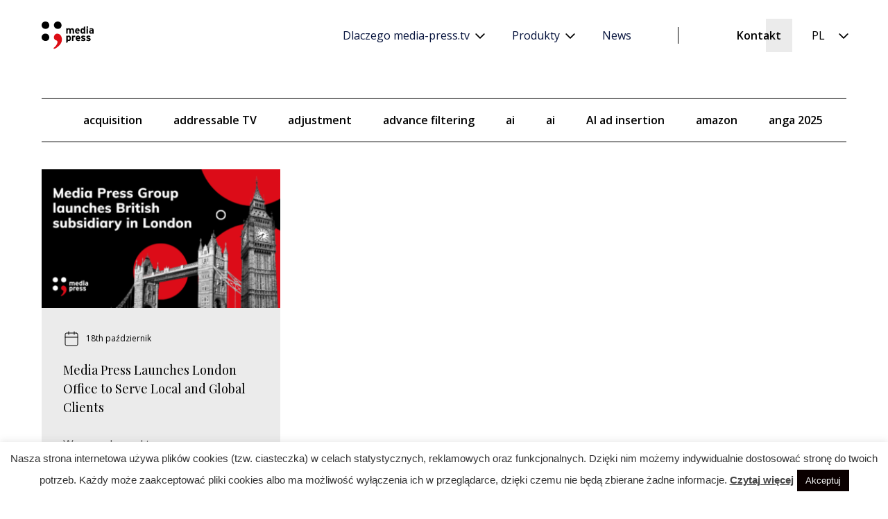

--- FILE ---
content_type: text/html; charset=UTF-8
request_url: https://www.media-press.tv/pl/blog/tag/england-pl/
body_size: 17877
content:
<!doctype html>
<html lang="pl-PL" prefix="og: https://ogp.me/ns#">
<head>
	<meta charset="UTF-8">
	<meta name="viewport" content="width=device-width, initial-scale=1">
	<link rel="profile" href="https://gmpg.org/xfn/11">
	<link rel="preconnect" href="https://fonts.gstatic.com">
	<link href="https://fonts.googleapis.com/css2?family=Open+Sans:wght@300;400;600&family=Playfair+Display:wght@400;700&display=swap" rel="stylesheet">
	<link rel="apple-touch-icon" sizes="180x180" href="https://www.media-press.tv/wp-content/themes/mediapress/assets/dist/images/favicon/apple-touch-icon.png">
	<link rel="icon" type="image/png" sizes="32x32" href="https://www.media-press.tv/wp-content/themes/mediapress/assets/dist/images/favicon/favicon-32x32.png">
	<link rel="icon" type="image/png" sizes="16x16" href="https://www.media-press.tv/wp-content/themes/mediapress/assets/dist/images/favicon/favicon-16x16.png">
	<link rel="manifest" href="https://www.media-press.tv/wp-content/themes/mediapress/assets/dist/images/favicon/site.webmanifest">
	<link rel="mask-icon" href="https://www.media-press.tv/wp-content/themes/mediapress/assets/dist/images/favicon/safari-pinned-tab.svg" color="#000000">
	<meta name="msapplication-TileColor" content="#ffffff">
	<meta name="theme-color" content="#ffffff">
	<!-- Google tag (gtag.js) -->
<script async src="https://www.googletagmanager.com/gtag/js?id=G-5FG7YMCK6N"></script>
<script>
  window.dataLayer = window.dataLayer || [];
  function gtag(){dataLayer.push(arguments);}
  gtag('js', new Date());

  gtag('config', 'G-5FG7YMCK6N');
</script>
		<style>img:is([sizes="auto" i], [sizes^="auto," i]) { contain-intrinsic-size: 3000px 1500px }</style>
	<link rel="alternate" hreflang="en" href="https://www.media-press.tv/blog/tag/england/" />
<link rel="alternate" hreflang="pl" href="https://www.media-press.tv/pl/blog/tag/england-pl/" />
<link rel="alternate" hreflang="de" href="https://www.media-press.tv/de/blog/tag/england-de/" />
<link rel="alternate" hreflang="fr" href="https://www.media-press.tv/fr/blog/tag/england-fr/" />
<link rel="alternate" hreflang="es" href="https://www.media-press.tv/es/blog/tag/england/" />
<link rel="alternate" hreflang="x-default" href="https://www.media-press.tv/blog/tag/england/" />

<!-- Optymalizacja wyszukiwarek według Rank Math - https://rankmath.com/ -->
<title>England Archives - Media Press</title>
<meta name="robots" content="follow, index, max-snippet:-1, max-video-preview:-1, max-image-preview:large"/>
<link rel="canonical" href="https://www.media-press.tv/pl/blog/tag/england-pl/" />
<meta property="og:locale" content="pl_PL" />
<meta property="og:type" content="article" />
<meta property="og:title" content="England Archives - Media Press" />
<meta property="og:url" content="https://www.media-press.tv/pl/blog/tag/england-pl/" />
<meta property="og:site_name" content="Media Press" />
<meta name="twitter:card" content="summary_large_image" />
<meta name="twitter:title" content="England Archives - Media Press" />
<meta name="twitter:label1" content="Wpisy" />
<meta name="twitter:data1" content="2" />
<script type="application/ld+json" class="rank-math-schema">{"@context":"https://schema.org","@graph":[{"@type":"Person","@id":"https://www.media-press.tv/pl/#person/","name":"Dawid Wachowiak","image":{"@type":"ImageObject","@id":"https://www.media-press.tv/pl/#logo/","url":"https://www.media-press.tv/wp-content/uploads/2020/11/media-press-logo.png","contentUrl":"https://www.media-press.tv/wp-content/uploads/2020/11/media-press-logo.png","caption":"Dawid Wachowiak","inLanguage":"pl-PL","width":"150","height":"80"}},{"@type":"WebSite","@id":"https://www.media-press.tv/pl/#website/","url":"https://www.media-press.tv/pl/","name":"Dawid Wachowiak","publisher":{"@id":"https://www.media-press.tv/pl/#person/"},"inLanguage":"pl-PL"},{"@type":"CollectionPage","@id":"https://www.media-press.tv/pl/blog/tag/england-pl/#webpage","url":"https://www.media-press.tv/pl/blog/tag/england-pl/","name":"England Archives - Media Press","isPartOf":{"@id":"https://www.media-press.tv/pl/#website/"},"inLanguage":"pl-PL"}]}</script>
<!-- /Wtyczka Rank Math WordPress SEO -->

<link rel='dns-prefetch' href='//cdnjs.cloudflare.com' />
<link rel='dns-prefetch' href='//js-eu1.hs-scripts.com' />
<link rel="alternate" type="application/rss+xml" title="Media Press &raquo; Kanał z wpisami" href="https://www.media-press.tv/pl/feed/" />
<link rel="alternate" type="application/rss+xml" title="Media Press &raquo; Kanał z komentarzami" href="https://www.media-press.tv/pl/comments/feed/" />
<link rel="alternate" type="application/rss+xml" title="Media Press &raquo; Kanał z wpisami otagowanymi jako England" href="https://www.media-press.tv/pl/blog/tag/england-pl/feed/" />
		<style>
			.lazyload,
			.lazyloading {
				max-width: 100%;
			}
		</style>
		<script>
window._wpemojiSettings = {"baseUrl":"https:\/\/s.w.org\/images\/core\/emoji\/15.0.3\/72x72\/","ext":".png","svgUrl":"https:\/\/s.w.org\/images\/core\/emoji\/15.0.3\/svg\/","svgExt":".svg","source":{"concatemoji":"https:\/\/www.media-press.tv\/wp-includes\/js\/wp-emoji-release.min.js?ver=6.7.4"}};
/*! This file is auto-generated */
!function(i,n){var o,s,e;function c(e){try{var t={supportTests:e,timestamp:(new Date).valueOf()};sessionStorage.setItem(o,JSON.stringify(t))}catch(e){}}function p(e,t,n){e.clearRect(0,0,e.canvas.width,e.canvas.height),e.fillText(t,0,0);var t=new Uint32Array(e.getImageData(0,0,e.canvas.width,e.canvas.height).data),r=(e.clearRect(0,0,e.canvas.width,e.canvas.height),e.fillText(n,0,0),new Uint32Array(e.getImageData(0,0,e.canvas.width,e.canvas.height).data));return t.every(function(e,t){return e===r[t]})}function u(e,t,n){switch(t){case"flag":return n(e,"\ud83c\udff3\ufe0f\u200d\u26a7\ufe0f","\ud83c\udff3\ufe0f\u200b\u26a7\ufe0f")?!1:!n(e,"\ud83c\uddfa\ud83c\uddf3","\ud83c\uddfa\u200b\ud83c\uddf3")&&!n(e,"\ud83c\udff4\udb40\udc67\udb40\udc62\udb40\udc65\udb40\udc6e\udb40\udc67\udb40\udc7f","\ud83c\udff4\u200b\udb40\udc67\u200b\udb40\udc62\u200b\udb40\udc65\u200b\udb40\udc6e\u200b\udb40\udc67\u200b\udb40\udc7f");case"emoji":return!n(e,"\ud83d\udc26\u200d\u2b1b","\ud83d\udc26\u200b\u2b1b")}return!1}function f(e,t,n){var r="undefined"!=typeof WorkerGlobalScope&&self instanceof WorkerGlobalScope?new OffscreenCanvas(300,150):i.createElement("canvas"),a=r.getContext("2d",{willReadFrequently:!0}),o=(a.textBaseline="top",a.font="600 32px Arial",{});return e.forEach(function(e){o[e]=t(a,e,n)}),o}function t(e){var t=i.createElement("script");t.src=e,t.defer=!0,i.head.appendChild(t)}"undefined"!=typeof Promise&&(o="wpEmojiSettingsSupports",s=["flag","emoji"],n.supports={everything:!0,everythingExceptFlag:!0},e=new Promise(function(e){i.addEventListener("DOMContentLoaded",e,{once:!0})}),new Promise(function(t){var n=function(){try{var e=JSON.parse(sessionStorage.getItem(o));if("object"==typeof e&&"number"==typeof e.timestamp&&(new Date).valueOf()<e.timestamp+604800&&"object"==typeof e.supportTests)return e.supportTests}catch(e){}return null}();if(!n){if("undefined"!=typeof Worker&&"undefined"!=typeof OffscreenCanvas&&"undefined"!=typeof URL&&URL.createObjectURL&&"undefined"!=typeof Blob)try{var e="postMessage("+f.toString()+"("+[JSON.stringify(s),u.toString(),p.toString()].join(",")+"));",r=new Blob([e],{type:"text/javascript"}),a=new Worker(URL.createObjectURL(r),{name:"wpTestEmojiSupports"});return void(a.onmessage=function(e){c(n=e.data),a.terminate(),t(n)})}catch(e){}c(n=f(s,u,p))}t(n)}).then(function(e){for(var t in e)n.supports[t]=e[t],n.supports.everything=n.supports.everything&&n.supports[t],"flag"!==t&&(n.supports.everythingExceptFlag=n.supports.everythingExceptFlag&&n.supports[t]);n.supports.everythingExceptFlag=n.supports.everythingExceptFlag&&!n.supports.flag,n.DOMReady=!1,n.readyCallback=function(){n.DOMReady=!0}}).then(function(){return e}).then(function(){var e;n.supports.everything||(n.readyCallback(),(e=n.source||{}).concatemoji?t(e.concatemoji):e.wpemoji&&e.twemoji&&(t(e.twemoji),t(e.wpemoji)))}))}((window,document),window._wpemojiSettings);
</script>
<style id='wp-emoji-styles-inline-css'>

	img.wp-smiley, img.emoji {
		display: inline !important;
		border: none !important;
		box-shadow: none !important;
		height: 1em !important;
		width: 1em !important;
		margin: 0 0.07em !important;
		vertical-align: -0.1em !important;
		background: none !important;
		padding: 0 !important;
	}
</style>
<link rel='stylesheet' id='wp-block-library-css' href='https://www.media-press.tv/wp-includes/css/dist/block-library/style.min.css?ver=6.7.4' media='all' />
<style id='classic-theme-styles-inline-css'>
/*! This file is auto-generated */
.wp-block-button__link{color:#fff;background-color:#32373c;border-radius:9999px;box-shadow:none;text-decoration:none;padding:calc(.667em + 2px) calc(1.333em + 2px);font-size:1.125em}.wp-block-file__button{background:#32373c;color:#fff;text-decoration:none}
</style>
<style id='global-styles-inline-css'>
:root{--wp--preset--aspect-ratio--square: 1;--wp--preset--aspect-ratio--4-3: 4/3;--wp--preset--aspect-ratio--3-4: 3/4;--wp--preset--aspect-ratio--3-2: 3/2;--wp--preset--aspect-ratio--2-3: 2/3;--wp--preset--aspect-ratio--16-9: 16/9;--wp--preset--aspect-ratio--9-16: 9/16;--wp--preset--color--black: #000000;--wp--preset--color--cyan-bluish-gray: #abb8c3;--wp--preset--color--white: #ffffff;--wp--preset--color--pale-pink: #f78da7;--wp--preset--color--vivid-red: #cf2e2e;--wp--preset--color--luminous-vivid-orange: #ff6900;--wp--preset--color--luminous-vivid-amber: #fcb900;--wp--preset--color--light-green-cyan: #7bdcb5;--wp--preset--color--vivid-green-cyan: #00d084;--wp--preset--color--pale-cyan-blue: #8ed1fc;--wp--preset--color--vivid-cyan-blue: #0693e3;--wp--preset--color--vivid-purple: #9b51e0;--wp--preset--gradient--vivid-cyan-blue-to-vivid-purple: linear-gradient(135deg,rgba(6,147,227,1) 0%,rgb(155,81,224) 100%);--wp--preset--gradient--light-green-cyan-to-vivid-green-cyan: linear-gradient(135deg,rgb(122,220,180) 0%,rgb(0,208,130) 100%);--wp--preset--gradient--luminous-vivid-amber-to-luminous-vivid-orange: linear-gradient(135deg,rgba(252,185,0,1) 0%,rgba(255,105,0,1) 100%);--wp--preset--gradient--luminous-vivid-orange-to-vivid-red: linear-gradient(135deg,rgba(255,105,0,1) 0%,rgb(207,46,46) 100%);--wp--preset--gradient--very-light-gray-to-cyan-bluish-gray: linear-gradient(135deg,rgb(238,238,238) 0%,rgb(169,184,195) 100%);--wp--preset--gradient--cool-to-warm-spectrum: linear-gradient(135deg,rgb(74,234,220) 0%,rgb(151,120,209) 20%,rgb(207,42,186) 40%,rgb(238,44,130) 60%,rgb(251,105,98) 80%,rgb(254,248,76) 100%);--wp--preset--gradient--blush-light-purple: linear-gradient(135deg,rgb(255,206,236) 0%,rgb(152,150,240) 100%);--wp--preset--gradient--blush-bordeaux: linear-gradient(135deg,rgb(254,205,165) 0%,rgb(254,45,45) 50%,rgb(107,0,62) 100%);--wp--preset--gradient--luminous-dusk: linear-gradient(135deg,rgb(255,203,112) 0%,rgb(199,81,192) 50%,rgb(65,88,208) 100%);--wp--preset--gradient--pale-ocean: linear-gradient(135deg,rgb(255,245,203) 0%,rgb(182,227,212) 50%,rgb(51,167,181) 100%);--wp--preset--gradient--electric-grass: linear-gradient(135deg,rgb(202,248,128) 0%,rgb(113,206,126) 100%);--wp--preset--gradient--midnight: linear-gradient(135deg,rgb(2,3,129) 0%,rgb(40,116,252) 100%);--wp--preset--font-size--small: 13px;--wp--preset--font-size--medium: 20px;--wp--preset--font-size--large: 36px;--wp--preset--font-size--x-large: 42px;--wp--preset--spacing--20: 0.44rem;--wp--preset--spacing--30: 0.67rem;--wp--preset--spacing--40: 1rem;--wp--preset--spacing--50: 1.5rem;--wp--preset--spacing--60: 2.25rem;--wp--preset--spacing--70: 3.38rem;--wp--preset--spacing--80: 5.06rem;--wp--preset--shadow--natural: 6px 6px 9px rgba(0, 0, 0, 0.2);--wp--preset--shadow--deep: 12px 12px 50px rgba(0, 0, 0, 0.4);--wp--preset--shadow--sharp: 6px 6px 0px rgba(0, 0, 0, 0.2);--wp--preset--shadow--outlined: 6px 6px 0px -3px rgba(255, 255, 255, 1), 6px 6px rgba(0, 0, 0, 1);--wp--preset--shadow--crisp: 6px 6px 0px rgba(0, 0, 0, 1);}:where(.is-layout-flex){gap: 0.5em;}:where(.is-layout-grid){gap: 0.5em;}body .is-layout-flex{display: flex;}.is-layout-flex{flex-wrap: wrap;align-items: center;}.is-layout-flex > :is(*, div){margin: 0;}body .is-layout-grid{display: grid;}.is-layout-grid > :is(*, div){margin: 0;}:where(.wp-block-columns.is-layout-flex){gap: 2em;}:where(.wp-block-columns.is-layout-grid){gap: 2em;}:where(.wp-block-post-template.is-layout-flex){gap: 1.25em;}:where(.wp-block-post-template.is-layout-grid){gap: 1.25em;}.has-black-color{color: var(--wp--preset--color--black) !important;}.has-cyan-bluish-gray-color{color: var(--wp--preset--color--cyan-bluish-gray) !important;}.has-white-color{color: var(--wp--preset--color--white) !important;}.has-pale-pink-color{color: var(--wp--preset--color--pale-pink) !important;}.has-vivid-red-color{color: var(--wp--preset--color--vivid-red) !important;}.has-luminous-vivid-orange-color{color: var(--wp--preset--color--luminous-vivid-orange) !important;}.has-luminous-vivid-amber-color{color: var(--wp--preset--color--luminous-vivid-amber) !important;}.has-light-green-cyan-color{color: var(--wp--preset--color--light-green-cyan) !important;}.has-vivid-green-cyan-color{color: var(--wp--preset--color--vivid-green-cyan) !important;}.has-pale-cyan-blue-color{color: var(--wp--preset--color--pale-cyan-blue) !important;}.has-vivid-cyan-blue-color{color: var(--wp--preset--color--vivid-cyan-blue) !important;}.has-vivid-purple-color{color: var(--wp--preset--color--vivid-purple) !important;}.has-black-background-color{background-color: var(--wp--preset--color--black) !important;}.has-cyan-bluish-gray-background-color{background-color: var(--wp--preset--color--cyan-bluish-gray) !important;}.has-white-background-color{background-color: var(--wp--preset--color--white) !important;}.has-pale-pink-background-color{background-color: var(--wp--preset--color--pale-pink) !important;}.has-vivid-red-background-color{background-color: var(--wp--preset--color--vivid-red) !important;}.has-luminous-vivid-orange-background-color{background-color: var(--wp--preset--color--luminous-vivid-orange) !important;}.has-luminous-vivid-amber-background-color{background-color: var(--wp--preset--color--luminous-vivid-amber) !important;}.has-light-green-cyan-background-color{background-color: var(--wp--preset--color--light-green-cyan) !important;}.has-vivid-green-cyan-background-color{background-color: var(--wp--preset--color--vivid-green-cyan) !important;}.has-pale-cyan-blue-background-color{background-color: var(--wp--preset--color--pale-cyan-blue) !important;}.has-vivid-cyan-blue-background-color{background-color: var(--wp--preset--color--vivid-cyan-blue) !important;}.has-vivid-purple-background-color{background-color: var(--wp--preset--color--vivid-purple) !important;}.has-black-border-color{border-color: var(--wp--preset--color--black) !important;}.has-cyan-bluish-gray-border-color{border-color: var(--wp--preset--color--cyan-bluish-gray) !important;}.has-white-border-color{border-color: var(--wp--preset--color--white) !important;}.has-pale-pink-border-color{border-color: var(--wp--preset--color--pale-pink) !important;}.has-vivid-red-border-color{border-color: var(--wp--preset--color--vivid-red) !important;}.has-luminous-vivid-orange-border-color{border-color: var(--wp--preset--color--luminous-vivid-orange) !important;}.has-luminous-vivid-amber-border-color{border-color: var(--wp--preset--color--luminous-vivid-amber) !important;}.has-light-green-cyan-border-color{border-color: var(--wp--preset--color--light-green-cyan) !important;}.has-vivid-green-cyan-border-color{border-color: var(--wp--preset--color--vivid-green-cyan) !important;}.has-pale-cyan-blue-border-color{border-color: var(--wp--preset--color--pale-cyan-blue) !important;}.has-vivid-cyan-blue-border-color{border-color: var(--wp--preset--color--vivid-cyan-blue) !important;}.has-vivid-purple-border-color{border-color: var(--wp--preset--color--vivid-purple) !important;}.has-vivid-cyan-blue-to-vivid-purple-gradient-background{background: var(--wp--preset--gradient--vivid-cyan-blue-to-vivid-purple) !important;}.has-light-green-cyan-to-vivid-green-cyan-gradient-background{background: var(--wp--preset--gradient--light-green-cyan-to-vivid-green-cyan) !important;}.has-luminous-vivid-amber-to-luminous-vivid-orange-gradient-background{background: var(--wp--preset--gradient--luminous-vivid-amber-to-luminous-vivid-orange) !important;}.has-luminous-vivid-orange-to-vivid-red-gradient-background{background: var(--wp--preset--gradient--luminous-vivid-orange-to-vivid-red) !important;}.has-very-light-gray-to-cyan-bluish-gray-gradient-background{background: var(--wp--preset--gradient--very-light-gray-to-cyan-bluish-gray) !important;}.has-cool-to-warm-spectrum-gradient-background{background: var(--wp--preset--gradient--cool-to-warm-spectrum) !important;}.has-blush-light-purple-gradient-background{background: var(--wp--preset--gradient--blush-light-purple) !important;}.has-blush-bordeaux-gradient-background{background: var(--wp--preset--gradient--blush-bordeaux) !important;}.has-luminous-dusk-gradient-background{background: var(--wp--preset--gradient--luminous-dusk) !important;}.has-pale-ocean-gradient-background{background: var(--wp--preset--gradient--pale-ocean) !important;}.has-electric-grass-gradient-background{background: var(--wp--preset--gradient--electric-grass) !important;}.has-midnight-gradient-background{background: var(--wp--preset--gradient--midnight) !important;}.has-small-font-size{font-size: var(--wp--preset--font-size--small) !important;}.has-medium-font-size{font-size: var(--wp--preset--font-size--medium) !important;}.has-large-font-size{font-size: var(--wp--preset--font-size--large) !important;}.has-x-large-font-size{font-size: var(--wp--preset--font-size--x-large) !important;}
:where(.wp-block-post-template.is-layout-flex){gap: 1.25em;}:where(.wp-block-post-template.is-layout-grid){gap: 1.25em;}
:where(.wp-block-columns.is-layout-flex){gap: 2em;}:where(.wp-block-columns.is-layout-grid){gap: 2em;}
:root :where(.wp-block-pullquote){font-size: 1.5em;line-height: 1.6;}
</style>
<link rel='stylesheet' id='contact-form-7-css' href='https://www.media-press.tv/wp-content/plugins/contact-form-7/includes/css/styles.css?ver=6.1.4' media='all' />
<link rel='stylesheet' id='cookie-law-info-css' href='https://www.media-press.tv/wp-content/plugins/cookie-law-info/legacy/public/css/cookie-law-info-public.css?ver=3.3.9.1' media='all' />
<link rel='stylesheet' id='cookie-law-info-gdpr-css' href='https://www.media-press.tv/wp-content/plugins/cookie-law-info/legacy/public/css/cookie-law-info-gdpr.css?ver=3.3.9.1' media='all' />
<link rel='stylesheet' id='wpcf7-redirect-script-frontend-css' href='https://www.media-press.tv/wp-content/plugins/wpcf7-redirect/build/assets/frontend-script.css?ver=2c532d7e2be36f6af233' media='all' />
<link rel='stylesheet' id='wpml-legacy-horizontal-list-0-css' href='https://www.media-press.tv/wp-content/plugins/sitepress-multilingual-cms/templates/language-switchers/legacy-list-horizontal/style.min.css?ver=1' media='all' />
<link rel='stylesheet' id='wpml-menu-item-0-css' href='https://www.media-press.tv/wp-content/plugins/sitepress-multilingual-cms/templates/language-switchers/menu-item/style.min.css?ver=1' media='all' />
<link rel='stylesheet' id='css-vendor-css' href='https://www.media-press.tv/wp-content/themes/mediapress/assets/dist/css/vendor.css?ver=1' media='all' />
<link rel='stylesheet' id='css-theme-css' href='https://www.media-press.tv/wp-content/themes/mediapress/assets/dist/css/theme.css?ver=1' media='all' />
<link rel='stylesheet' id='mediapress-style-css' href='https://www.media-press.tv/wp-content/themes/mediapress/style.css?ver=1.0.0' media='all' />
<link rel='stylesheet' id='ald-styles-css' href='https://www.media-press.tv/wp-content/plugins/ajax-load-more-anything/assets/styles.min.css?ver=3.3.9' media='all' />
<script id="wpml-cookie-js-extra">
var wpml_cookies = {"wp-wpml_current_language":{"value":"pl","expires":1,"path":"\/"}};
var wpml_cookies = {"wp-wpml_current_language":{"value":"pl","expires":1,"path":"\/"}};
</script>
<script src="https://www.media-press.tv/wp-content/plugins/sitepress-multilingual-cms/res/js/cookies/language-cookie.js?ver=486900" id="wpml-cookie-js" defer data-wp-strategy="defer"></script>
<script src="https://www.media-press.tv/wp-includes/js/jquery/jquery.min.js?ver=3.7.1" id="jquery-core-js"></script>
<script src="https://www.media-press.tv/wp-includes/js/jquery/jquery-migrate.min.js?ver=3.4.1" id="jquery-migrate-js"></script>
<script id="cookie-law-info-js-extra">
var Cli_Data = {"nn_cookie_ids":[],"cookielist":[],"non_necessary_cookies":[],"ccpaEnabled":"","ccpaRegionBased":"","ccpaBarEnabled":"","strictlyEnabled":["necessary","obligatoire"],"ccpaType":"gdpr","js_blocking":"1","custom_integration":"","triggerDomRefresh":"","secure_cookies":""};
var cli_cookiebar_settings = {"animate_speed_hide":"500","animate_speed_show":"500","background":"#FFF","border":"#b1a6a6c2","border_on":"","button_1_button_colour":"#0a0000","button_1_button_hover":"#080000","button_1_link_colour":"#ffffff","button_1_as_button":"1","button_1_new_win":"","button_2_button_colour":"#333","button_2_button_hover":"#292929","button_2_link_colour":"#444","button_2_as_button":"","button_2_hidebar":"","button_3_button_colour":"#3566bb","button_3_button_hover":"#2a5296","button_3_link_colour":"#fff","button_3_as_button":"1","button_3_new_win":"","button_4_button_colour":"#000","button_4_button_hover":"#000000","button_4_link_colour":"#333333","button_4_as_button":"","button_7_button_colour":"#61a229","button_7_button_hover":"#4e8221","button_7_link_colour":"#fff","button_7_as_button":"1","button_7_new_win":"","font_family":"inherit","header_fix":"","notify_animate_hide":"1","notify_animate_show":"","notify_div_id":"#cookie-law-info-bar","notify_position_horizontal":"right","notify_position_vertical":"bottom","scroll_close":"","scroll_close_reload":"","accept_close_reload":"","reject_close_reload":"","showagain_tab":"","showagain_background":"#fff","showagain_border":"#000","showagain_div_id":"#cookie-law-info-again","showagain_x_position":"100px","text":"#333333","show_once_yn":"","show_once":"10000","logging_on":"","as_popup":"","popup_overlay":"1","bar_heading_text":"","cookie_bar_as":"banner","popup_showagain_position":"bottom-right","widget_position":"left"};
var log_object = {"ajax_url":"https:\/\/www.media-press.tv\/wp-admin\/admin-ajax.php"};
</script>
<script src="https://www.media-press.tv/wp-content/plugins/cookie-law-info/legacy/public/js/cookie-law-info-public.js?ver=3.3.9.1" id="cookie-law-info-js"></script>
<link rel="https://api.w.org/" href="https://www.media-press.tv/pl/wp-json/" /><link rel="alternate" title="JSON" type="application/json" href="https://www.media-press.tv/pl/wp-json/wp/v2/tags/309" /><link rel="EditURI" type="application/rsd+xml" title="RSD" href="https://www.media-press.tv/xmlrpc.php?rsd" />
<meta name="generator" content="WordPress 6.7.4" />
<meta name="generator" content="WPML ver:4.8.6 stt:1,4,3,40,2;" />
<!-- start Simple Custom CSS and JS -->
<style>
/* Add your CSS code here.

For example:
.example {
    color: red;
}

For brushing up on your CSS knowledge, check out http://www.w3schools.com/css/css_syntax.asp

End of comment */
.map__address {
max-width:300px;
}

</style>
<!-- end Simple Custom CSS and JS -->
<!-- start Simple Custom CSS and JS -->
<style>

/* Add your CSS code here.

For example:
.example {
    color: red;
}

For brushing up on your CSS knowledge, check out http://www.w3schools.com/css/css_syntax.asp

End of comment */ 

</style>
<!-- end Simple Custom CSS and JS -->
<!-- start Simple Custom CSS and JS -->
<style>
.wpcf7 {
	margin-bottom: 63px;
}
/* Add your CSS code here.

For example:
.example {
    color: red;
}

For brushing up on your CSS knowledge, check out http://www.w3schools.com/css/css_syntax.asp

End of comment */ 

</style>
<!-- end Simple Custom CSS and JS -->
<!-- start Simple Custom CSS and JS -->
<style>
.euro2024 {
font-size: 20px;
}

/* Add your CSS code here.


For brushing up on your CSS knowledge, check out http://www.w3schools.com/css/css_syntax.asp

End of comment */ 

</style>
<!-- end Simple Custom CSS and JS -->
<!-- start Simple Custom CSS and JS -->
<style>
/* consent text in form download whitpaper */
#consent9024{
	font-sisze:20px;
}

</style>
<!-- end Simple Custom CSS and JS -->
<!-- start Simple Custom CSS and JS -->
<style>
/* Add your CSS code here.

For example:
.example {
    color: red;
}

For brushing up on your CSS knowledge, check out http://www.w3schools.com/css/css_syntax.asp

End of comment */
.wp-caption-text {
    font-size: 1.2em !important;
}

</style>
<!-- end Simple Custom CSS and JS -->
<!-- start Simple Custom CSS and JS -->
<style>
#wpcf7-f8947-p8891-o1 {
	position: relative;
	overflow: visible;
	margin-bottom: 64px;
}
#wpcf7-f8947-p8891-o1::before {
	content: "";
	display: block;
	position: absolute;
	width: 800%;
    height: 100%;
    /*background: rgba(0,0,0, 0.075);*/
	background: #000;
    left: -150%;
	top: 0;
	z-index: -1;
}
#wpcf7-f8947-p8891-o1 form {
    padding: 30px 0;
}
#wpcf7-f8947-p8891-o1 form p {
	margin-bottom: 1em;
	color: #fff;
}
#wpcf7-f8947-p8891-o1 label b {
	padding-left: 16px;
	font-size: 15px;
	/*font-family: "Playfair Display",serif;*/
}
#wpcf7-f8947-p8891-o1 label span {
	color: red;
}
#wpcf7-f8947-p8891-o1 input,
#wpcf7-f8947-p8891-o1 select,
#wpcf7-f8947-p8891-o1 textarea {
	border-radius: 5px;
    /*border: solid 2px #ccc;*/
    margin-bottom: 0;
	padding: 12px 16px;
    margin-top: 4px;
	font-size: 14px;
	max-height: 180px;
	transition: all 0.25s;
}
#wpcf7-f8947-p8891-o1 select {
	padding: 16px 12px;
}

#wpcf7-f8947-p8891-o1 input:focus-visible,
#wpcf7-f8947-p8891-o1 select:focus-visible,
#wpcf7-f8947-p8891-o1 textarea:focus-visible {
    outline: 0;
	border: solid 2px white;
}

#wpcf7-f8947-p8891-o1 ::placeholder {
    font-size: 14px !important;
    color: #999 !important;
}

#wpcf7-f8947-p8891-o1 .wpcf7-not-valid-tip {
	text-align: right;
    font-size: 12px;
}

#wpcf7-f8947-p8891-o1 form.invalid .wpcf7-response-output,
#wpcf7-f8947-p8891-o1 form.unaccepted .wpcf7-response-output,
#wpcf7-f8947-p8891-o1 form.payment-required .wpcf7-response-output {
	color: red;
    font-size: 16px;
    border: 0;
    padding: 0;
    margin: 0;
}
#wpcf7-f8947-p8891-o1 #zakres label span {
	color:#fff;
}
#wpcf7-f8947-p8891-o1 #zakres .wpcf7-list-item {
	display: block;
}</style>
<!-- end Simple Custom CSS and JS -->
<!-- start Simple Custom CSS and JS -->
<style>
#wpcf7-f8881-p8887-o1 {
	position: relative;
	overflow: visible;
	margin-bottom: 64px;
}
#wpcf7-f8881-p8887-o1::before {
	content: "";
	display: block;
	position: absolute;
	width: 800%;
    height: 100%;
    /*background: rgba(0,0,0, 0.075);*/
	background: #000;
    left: -150%;
	top: 0;
	z-index: -1;
}
#wpcf7-f8881-p8887-o1 form {
    padding: 30px 0;
}
#wpcf7-f8881-p8887-o1 form p {
	margin-bottom: 1em;
	color: #fff;
}
#wpcf7-f8881-p8887-o1 label b {
	padding-left: 16px;
	font-size: 15px;
	/*font-family: "Playfair Display",serif;*/
}
#wpcf7-f8881-p8887-o1 label span {
	color: red;
}
#wpcf7-f8881-p8887-o1 input,
#wpcf7-f8881-p8887-o1 select,
#wpcf7-f8881-p8887-o1 textarea {
	border-radius: 5px;
    /*border: solid 2px #ccc;*/
    margin-bottom: 0;
	padding: 12px 16px;
    margin-top: 4px;
	font-size: 14px;
	max-height: 180px;
	transition: all 0.25s;
}
#wpcf7-f8881-p8887-o1 select {
	padding: 16px 12px;
}

#wpcf7-f8881-p8887-o1 input:focus-visible,
#wpcf7-f8881-p8887-o1 select:focus-visible,
#wpcf7-f8881-p8887-o1 textarea:focus-visible {
    outline: 0;
	border: solid 2px white;
}

#wpcf7-f8881-p8887-o1::placeholder {
    font-size: 14px !important;
    color: #999 !important;
}

#wpcf7-f8881-p8887-o1 .wpcf7-not-valid-tip {
	text-align: right;
    font-size: 12px;
}

#wpcf7-f8881-p8887-o1 form.invalid .wpcf7-response-output,
#wpcf7-f8881-p8887-o1 form.unaccepted .wpcf7-response-output,
#wpcf7-f8881-p8887-o1 form.payment-required .wpcf7-response-output {
	color: red;
    font-size: 16px;
    border: 0;
    padding: 0;
    margin: 0;
}
#wpcf7-f8881-p8887-o1 #zakres label span {
	color:#fff;
}
#wpcf7-f8881-p8887-o1 #zakres .wpcf7-list-item {
	display: block;
}</style>
<!-- end Simple Custom CSS and JS -->
<!-- start Simple Custom CSS and JS -->
<style>
#wpcf7-f8552-p8545-o1 {
	position: relative;
	overflow: visible;
}
#wpcf7-f8552-p8545-o1::before {
	content: "";
	display: block;
	position: absolute;
	width: 500%;
    height: 100%;
    /*background: rgba(0,0,0, 0.075);*/
	background: #000;
    left: -150%;
	top: 0;
	z-index: -1;
}
#wpcf7-f8552-p8545-o1 form {
    padding: 30px 0;
}
#wpcf7-f8552-p8545-o1 form p {
	margin-bottom: 1em;
	color: #fff;
}
#wpcf7-f8552-p8545-o1 label b {
	padding-left: 16px;
	font-size: 15px;
	/*font-family: "Playfair Display",serif;*/
}
#wpcf7-f8552-p8545-o1 label span {
	color: red;
}
#wpcf7-f8552-p8545-o1 input,
#wpcf7-f8552-p8545-o1 select,
#wpcf7-f8552-p8545-o1 textarea {
	border-radius: 5px;
    /*border: solid 2px #ccc;*/
    margin-bottom: 0;
	padding: 12px 16px;
    margin-top: 4px;
	font-size: 14px;
	max-height: 180px;
	transition: all 0.25s;
}
#wpcf7-f8552-p8545-o1 select {
	padding: 16px 12px;
}

#wpcf7-f8552-p8545-o1 input:focus-visible,
#wpcf7-f8552-p8545-o1 select:focus-visible,
#wpcf7-f8552-p8545-o1 textarea:focus-visible {
    outline: 0;
	border: solid 2px white;
}

#wpcf7-f8552-p8545-o1 ::placeholder {
    font-size: 14px !important;
    color: #999 !important;
}

#wpcf7-f8552-p8545-o1 .wpcf7-not-valid-tip {
	text-align: right;
    font-size: 12px;
}

#wpcf7-f8552-p8545-o1 form.invalid .wpcf7-response-output,
#wpcf7-f8552-p8545-o1 form.unaccepted .wpcf7-response-output,
#wpcf7-f8552-p8545-o1 form.payment-required .wpcf7-response-output {
	color: red;
    font-size: 16px;
    border: 0;
    padding: 0;
    margin: 0;
}</style>
<!-- end Simple Custom CSS and JS -->
<!-- start Simple Custom CSS and JS -->
<style>
ol,ul {
	font-size: initial;
}


.ul_bigfonts ul li{
	font-size: 36xp;
}

</style>
<!-- end Simple Custom CSS and JS -->
<!-- start Simple Custom CSS and JS -->
<style>
input#ibc22_button1 {
	background:    #ff0000;
	border:        2px solid #ff0000;
	/*border-radius: 1000px;
	padding:       20px 45px;*/
	border-radius: 15px;
	padding:       16px;
	color:		   #fff;
	display:       inline-block;
	font:          normal 20px/1 "Open Sans", sans-serif;
	/*font-family: "Playfair Display",serif;*/
	text-align:    center;
	cursor:		   pointer;
} 

</style>
<!-- end Simple Custom CSS and JS -->
<!-- start Simple Custom CSS and JS -->
<style>
</style>
<!-- end Simple Custom CSS and JS -->
			<!-- DO NOT COPY THIS SNIPPET! Start of Page Analytics Tracking for HubSpot WordPress plugin v11.3.37-->
			<script class="hsq-set-content-id" data-content-id="listing-page">
				var _hsq = _hsq || [];
				_hsq.push(["setContentType", "listing-page"]);
			</script>
			<!-- DO NOT COPY THIS SNIPPET! End of Page Analytics Tracking for HubSpot WordPress plugin -->
			
		<script>
		(function(h,o,t,j,a,r){
			h.hj=h.hj||function(){(h.hj.q=h.hj.q||[]).push(arguments)};
			h._hjSettings={hjid:2535176,hjsv:5};
			a=o.getElementsByTagName('head')[0];
			r=o.createElement('script');r.async=1;
			r.src=t+h._hjSettings.hjid+j+h._hjSettings.hjsv;
			a.appendChild(r);
		})(window,document,'//static.hotjar.com/c/hotjar-','.js?sv=');
		</script>
				<script>
			document.documentElement.className = document.documentElement.className.replace('no-js', 'js');
		</script>
				<style>
			.no-js img.lazyload {
				display: none;
			}

			figure.wp-block-image img.lazyloading {
				min-width: 150px;
			}

			.lazyload,
			.lazyloading {
				--smush-placeholder-width: 100px;
				--smush-placeholder-aspect-ratio: 1/1;
				width: var(--smush-image-width, var(--smush-placeholder-width)) !important;
				aspect-ratio: var(--smush-image-aspect-ratio, var(--smush-placeholder-aspect-ratio)) !important;
			}

						.lazyload, .lazyloading {
				opacity: 0;
			}

			.lazyloaded {
				opacity: 1;
				transition: opacity 400ms;
				transition-delay: 0ms;
			}

					</style>
				<style type="text/css">
					.site-title a,
			.site-description {
				color: #0a0a0a;
			}
				</style>
				<style id="wp-custom-css">
			.people-section .people-by-position--wrapper .person__name {
	max-width:90%;
}

.headerb {
	font-size:28px;
	font-family: "Playfair Display";
}

.sech {
	margin-top:32px;
}

.catlistbn {
	list-style:none;
	margin:0px;
}

.catlistbn li a {
	color: #DC0D15;
		font-size:18px;
	font-family: "Open Sans";
}


.wp-block-search__button {
    background:none !important;
	border:none !important;
    font-family: "Open Sans",sans-serif;
    font-style: normal;
    font-weight: 700;
    font-size: 16px;
    line-height: 22px;
    display: -webkit-box;
    display: -ms-flexbox;
    display: flex;
    -webkit-box-align: center;
    -ms-flex-align: center;
    align-items: center;
    color: #000;
    position: relative;
	top:-13px;
}

.wp-block-search__button:hover {
	cursor:pointer;
}

.wp-block-search__button:after {
    -webkit-transition: all .3s;
    -o-transition: all .3s;
    transition: all .3s;
    content: "";
    width: 46px;
    height: 1px;
    position: absolute;
    background: #06133d;
    bottom: 12px;
}

.wp-block-search__button:hover:after {
	width: 54px;
}

#wp-block-search__input-1 {
    font-family: "Open Sans",sans-serif;
    font-style: normal;
    font-weight: 400;
    font-size: 16px;
    line-height: 150%;
    color: #000;
    border: none;
    border-bottom: 1px solid #000;
    border-radius: 0;
    width: 100%;
    padding: 6px 10px;
    margin-bottom: 25px;
}

.btn.loadMoreBtn {
	    font-family: "Open Sans",sans-serif;
    font-style: normal;
    font-weight: 700;
    font-size: 16px;
    line-height: 22px;
    color: #000;
    display: block;
    text-align: center;
    position: relative;
	text-align:center;
	margin:auto;
	margin-bottom:48px;
}

.btn.loadMoreBtn:after {
	    -webkit-transition: all .3s;
    -o-transition: all .3s;
    transition: all .3s;
    content: "";
    width: 80%;
    height: 1px;
    background-color: #000;
    position: absolute;
    margin-left: auto;
    margin-right: auto;
    left: 0;
    right: 0;
    bottom: -13px;
    text-align: center;
}
.moc a {
	color: #DC0D15;
    font-size: 18px;
    font-family: "Open Sans";
	list-style:none;
}

.moc {
	list-style:none;
}

.asp {
	margin-bottom:12px;
}		</style>
		<style type="text/css">.rlp2{display:none}</style>	<!-- Global site tag (gtag.js) - Google Analytics -->
<!--<script async src="https://www.googletagmanager.com/gtag/js?id=UA-324845-5"></script>
<script>
  window.dataLayer = window.dataLayer || [];
  function gtag(){dataLayer.push(arguments);}
  gtag('js', new Date());

  gtag('config', 'UA-324845-5');
</script>
	
	<!-- Global site tag (gtag.js) - Google Analytics OLD
	<script async src="https://www.googletagmanager.com/gtag/js?id=UA-324845-5"></script>
	<script>
	window.dataLayer = window.dataLayer || [];
	function gtag(){dataLayer.push(arguments);}
	gtag('js', new Date());
	gtag('config', 'UA-324845-5');
	</script> -->
	<!-- Global site tag (gtag.js) - Google Ads: 352678638 
<script async src="https://www.googletagmanager.com/gtag/js?id=AW-352678638"></script>
<script>
  window.dataLayer = window.dataLayer || [];
  function gtag(){dataLayer.push(arguments);}
  gtag('js', new Date());

  gtag('config', 'AW-352678638');
</script>
	<!-- Event snippet for Website traffic conversion page 
<script>
  gtag('event', 'conversion', {'send_to': 'AW-352678638/mQ1qCNm47-ACEO7llagB'});
</script>-->
</head>

<body data-rsssl=1 class="archive tag tag-england-pl tag-309 hfeed no-sidebar">
<div id="page" class="site">
	<a class="skip-link screen-reader-text" href="#primary">Skip to content</a>
	<header id="header-desktop" class="header-desktop">
		<div class="container">
			<div class="container--medium">
										<a href="https://www.media-press.tv/pl/" class="logo logo--header">
							<img data-src="https://www.media-press.tv/wp-content/uploads/2020/11/logo.svg" alt="" src="[data-uri]" class="lazyload" />
						</a>
								<div class="navigation">
					<nav class="navigation-left">
						<div class="menu-menu-lewe-pl-container"><ul id="header-menu-desktop-1" class="header-menu__ul"><li id="menu-item-7044" class="menu-chevron menu-item menu-item-type-custom menu-item-object-custom menu-item-has-children menu-item-7044"><a href="#1">Dlaczego media-press.tv</a>
<ul class="sub-menu">
	<li id="menu-item-7049" class="menu-item menu-item-type-post_type menu-item-object-page menu-item-7049"><a href="https://www.media-press.tv/pl/about-us/">O nas</a></li>
	<li id="menu-item-7047" class="menu-item menu-item-type-post_type menu-item-object-page menu-item-7047"><a href="https://www.media-press.tv/pl/customers/">Klienci</a></li>
	<li id="menu-item-7046" class="menu-item menu-item-type-post_type menu-item-object-page menu-item-7046"><a href="https://www.media-press.tv/pl/history/">Historia</a></li>
	<li id="menu-item-7048" class="menu-item menu-item-type-post_type menu-item-object-page menu-item-7048"><a href="https://www.media-press.tv/pl/our-team/">Nasz zespół</a></li>
</ul>
</li>
<li id="menu-item-7045" class="menu-chevron menu-item menu-item-type-custom menu-item-object-custom menu-item-has-children menu-item-7045"><a href="#2">Produkty</a>
<ul class="sub-menu">
	<li id="menu-item-7020" class="menu-item menu-item-type-post_type menu-item-object-page menu-item-7020"><a href="https://www.media-press.tv/pl/metadata/">Metadane</a></li>
	<li id="menu-item-7050" class="menu-item menu-item-type-post_type menu-item-object-page menu-item-7050"><a href="https://www.media-press.tv/pl/hubert-system/">System Hubert</a></li>
	<li id="menu-item-7052" class="menu-item menu-item-type-post_type menu-item-object-page menu-item-7052"><a href="https://www.media-press.tv/pl/ai-image-processing/">Przetwarzanie obrazu z użyciem AI</a></li>
	<li id="menu-item-7053" class="menu-item menu-item-type-post_type menu-item-object-page menu-item-7053"><a href="https://www.media-press.tv/pl/editorial-services/">Usługi redakcyjne</a></li>
	<li id="menu-item-7051" class="menu-item menu-item-type-post_type menu-item-object-page menu-item-7051"><a href="https://www.media-press.tv/pl/outsourcing/">Outsourcing</a></li>
</ul>
</li>
<li id="menu-item-7500" class="menu-item menu-item-type-post_type menu-item-object-page menu-item-7500"><a href="https://www.media-press.tv/pl/blog/">News</a></li>
</ul></div>					</nav>
					<nav class="navigation-right">
						<div class="menu-menu-prawe-container"><ul id="header-menu-desktop-2" class="menu"><li id="menu-item-7016" class="special-hover menu-item menu-item-type-post_type menu-item-object-page menu-item-7016"><a href="https://www.media-press.tv/pl/contact/">Kontakt</a></li>
<li id="menu-item-wpml-ls-3-pl" class="menu-item wpml-ls-slot-3 wpml-ls-item wpml-ls-item-pl wpml-ls-current-language wpml-ls-menu-item menu-item-type-wpml_ls_menu_item menu-item-object-wpml_ls_menu_item menu-item-has-children menu-item-wpml-ls-3-pl"><a href="https://www.media-press.tv/pl/blog/tag/england-pl/" role="menuitem"><span class="wpml-ls-native" lang="pl">PL</span></a>
<ul class="sub-menu">
	<li id="menu-item-wpml-ls-3-en" class="menu-item wpml-ls-slot-3 wpml-ls-item wpml-ls-item-en wpml-ls-menu-item wpml-ls-first-item menu-item-type-wpml_ls_menu_item menu-item-object-wpml_ls_menu_item menu-item-wpml-ls-3-en"><a href="https://www.media-press.tv/blog/tag/england/" title="Przełącz na EN" aria-label="Przełącz na EN" role="menuitem"><span class="wpml-ls-native" lang="en">EN</span></a></li>
	<li id="menu-item-wpml-ls-3-de" class="menu-item wpml-ls-slot-3 wpml-ls-item wpml-ls-item-de wpml-ls-menu-item menu-item-type-wpml_ls_menu_item menu-item-object-wpml_ls_menu_item menu-item-wpml-ls-3-de"><a href="https://www.media-press.tv/de/blog/tag/england-de/" title="Przełącz na DE" aria-label="Przełącz na DE" role="menuitem"><span class="wpml-ls-native" lang="de">DE</span></a></li>
	<li id="menu-item-wpml-ls-3-fr" class="menu-item wpml-ls-slot-3 wpml-ls-item wpml-ls-item-fr wpml-ls-menu-item menu-item-type-wpml_ls_menu_item menu-item-object-wpml_ls_menu_item menu-item-wpml-ls-3-fr"><a href="https://www.media-press.tv/fr/blog/tag/england-fr/" title="Przełącz na FR" aria-label="Przełącz na FR" role="menuitem"><span class="wpml-ls-native" lang="fr">FR</span></a></li>
	<li id="menu-item-wpml-ls-3-es" class="menu-item wpml-ls-slot-3 wpml-ls-item wpml-ls-item-es wpml-ls-menu-item wpml-ls-last-item menu-item-type-wpml_ls_menu_item menu-item-object-wpml_ls_menu_item menu-item-wpml-ls-3-es"><a href="https://www.media-press.tv/es/blog/tag/england/" title="Przełącz na ES" aria-label="Przełącz na ES" role="menuitem"><span class="wpml-ls-native" lang="es">ES</span></a></li>
</ul>
</li>
</ul></div>					</nav>
				</div>
			</div>
		</div>
	</header>
	<header id="header-mobile" class="header-mobile">
		<div class="container">
			<div class="container--medium">
				<div class="header-mobile__top">
												<a href="https://www.media-press.tv/pl/" class="logo logo--header">
								<img data-src="https://www.media-press.tv/wp-content/uploads/2020/11/logo.svg" alt="" src="[data-uri]" class="lazyload" />
							</a>
										<button class="hamburger hamburger--slider" type="button">
						<span class="hamburger-box">
							<span class="hamburger-inner"></span>
						</span>
					</button>  
				</div>
				<div class="header-mobile__bottom">
					<nav class="navigation-top">
						<div class="menu-menu-lewe-pl-container"><ul id="header-menu-mobile-1" class="header-menu__ul"><li class="menu-chevron menu-item menu-item-type-custom menu-item-object-custom menu-item-has-children menu-item-7044"><a href="#1">Dlaczego media-press.tv</a>
<ul class="sub-menu">
	<li class="menu-item menu-item-type-post_type menu-item-object-page menu-item-7049"><a href="https://www.media-press.tv/pl/about-us/">O nas</a></li>
	<li class="menu-item menu-item-type-post_type menu-item-object-page menu-item-7047"><a href="https://www.media-press.tv/pl/customers/">Klienci</a></li>
	<li class="menu-item menu-item-type-post_type menu-item-object-page menu-item-7046"><a href="https://www.media-press.tv/pl/history/">Historia</a></li>
	<li class="menu-item menu-item-type-post_type menu-item-object-page menu-item-7048"><a href="https://www.media-press.tv/pl/our-team/">Nasz zespół</a></li>
</ul>
</li>
<li class="menu-chevron menu-item menu-item-type-custom menu-item-object-custom menu-item-has-children menu-item-7045"><a href="#2">Produkty</a>
<ul class="sub-menu">
	<li class="menu-item menu-item-type-post_type menu-item-object-page menu-item-7020"><a href="https://www.media-press.tv/pl/metadata/">Metadane</a></li>
	<li class="menu-item menu-item-type-post_type menu-item-object-page menu-item-7050"><a href="https://www.media-press.tv/pl/hubert-system/">System Hubert</a></li>
	<li class="menu-item menu-item-type-post_type menu-item-object-page menu-item-7052"><a href="https://www.media-press.tv/pl/ai-image-processing/">Przetwarzanie obrazu z użyciem AI</a></li>
	<li class="menu-item menu-item-type-post_type menu-item-object-page menu-item-7053"><a href="https://www.media-press.tv/pl/editorial-services/">Usługi redakcyjne</a></li>
	<li class="menu-item menu-item-type-post_type menu-item-object-page menu-item-7051"><a href="https://www.media-press.tv/pl/outsourcing/">Outsourcing</a></li>
</ul>
</li>
<li class="menu-item menu-item-type-post_type menu-item-object-page menu-item-7500"><a href="https://www.media-press.tv/pl/blog/">News</a></li>
</ul></div>					</nav>
					<nav class="navigation-bottom">
						<div class="menu-menu-prawe-container"><ul id="header-menu-mobile-2" class="menu"><li class="special-hover menu-item menu-item-type-post_type menu-item-object-page menu-item-7016"><a href="https://www.media-press.tv/pl/contact/">Kontakt</a></li>
<li class="menu-item wpml-ls-slot-3 wpml-ls-item wpml-ls-item-pl wpml-ls-current-language wpml-ls-menu-item menu-item-type-wpml_ls_menu_item menu-item-object-wpml_ls_menu_item menu-item-has-children menu-item-wpml-ls-3-pl"><a href="https://www.media-press.tv/pl/blog/tag/england-pl/" role="menuitem"><span class="wpml-ls-native" lang="pl">PL</span></a>
<ul class="sub-menu">
	<li class="menu-item wpml-ls-slot-3 wpml-ls-item wpml-ls-item-en wpml-ls-menu-item wpml-ls-first-item menu-item-type-wpml_ls_menu_item menu-item-object-wpml_ls_menu_item menu-item-wpml-ls-3-en"><a href="https://www.media-press.tv/blog/tag/england/" title="Przełącz na EN" aria-label="Przełącz na EN" role="menuitem"><span class="wpml-ls-native" lang="en">EN</span></a></li>
	<li class="menu-item wpml-ls-slot-3 wpml-ls-item wpml-ls-item-de wpml-ls-menu-item menu-item-type-wpml_ls_menu_item menu-item-object-wpml_ls_menu_item menu-item-wpml-ls-3-de"><a href="https://www.media-press.tv/de/blog/tag/england-de/" title="Przełącz na DE" aria-label="Przełącz na DE" role="menuitem"><span class="wpml-ls-native" lang="de">DE</span></a></li>
	<li class="menu-item wpml-ls-slot-3 wpml-ls-item wpml-ls-item-fr wpml-ls-menu-item menu-item-type-wpml_ls_menu_item menu-item-object-wpml_ls_menu_item menu-item-wpml-ls-3-fr"><a href="https://www.media-press.tv/fr/blog/tag/england-fr/" title="Przełącz na FR" aria-label="Przełącz na FR" role="menuitem"><span class="wpml-ls-native" lang="fr">FR</span></a></li>
	<li class="menu-item wpml-ls-slot-3 wpml-ls-item wpml-ls-item-es wpml-ls-menu-item wpml-ls-last-item menu-item-type-wpml_ls_menu_item menu-item-object-wpml_ls_menu_item menu-item-wpml-ls-3-es"><a href="https://www.media-press.tv/es/blog/tag/england/" title="Przełącz na ES" aria-label="Przełącz na ES" role="menuitem"><span class="wpml-ls-native" lang="es">ES</span></a></li>
</ul>
</li>
</ul></div>					</nav>
				</div>
			</div>
		</div>
	</header>
	<main id="primary" class="site-main">
		<div class="container">
			<div class="container--medium">
				<nav class="tag-menu">
					<ul class="menu">
														<li class="menu-item ">
									<a href="https://www.media-press.tv/pl/blog/tag/acquisition/" title="acquisition">acquisition</a>
								</li>
															<li class="menu-item ">
									<a href="https://www.media-press.tv/pl/blog/tag/addressable-tv-pl/" title="addressable TV">addressable TV</a>
								</li>
															<li class="menu-item ">
									<a href="https://www.media-press.tv/pl/blog/tag/adjustment-pl/" title="adjustment">adjustment</a>
								</li>
															<li class="menu-item ">
									<a href="https://www.media-press.tv/pl/blog/tag/advance-filtering/" title="advance filtering">advance filtering</a>
								</li>
															<li class="menu-item ">
									<a href="https://www.media-press.tv/pl/blog/tag/ai-pl-2/" title="ai">ai</a>
								</li>
															<li class="menu-item ">
									<a href="https://www.media-press.tv/pl/blog/tag/ai-pl/" title="ai">ai</a>
								</li>
															<li class="menu-item ">
									<a href="https://www.media-press.tv/pl/blog/tag/ai-ad-insertion-pl/" title="AI ad insertion">AI ad insertion</a>
								</li>
															<li class="menu-item ">
									<a href="https://www.media-press.tv/pl/blog/tag/amazon/" title="amazon">amazon</a>
								</li>
															<li class="menu-item ">
									<a href="https://www.media-press.tv/pl/blog/tag/anga-2025/" title="anga 2025">anga 2025</a>
								</li>
															<li class="menu-item ">
									<a href="https://www.media-press.tv/pl/blog/tag/anna-ottlik/" title="anna ottlik">anna ottlik</a>
								</li>
															<li class="menu-item ">
									<a href="https://www.media-press.tv/pl/blog/tag/bernd-nieberding/" title="bernd nieberding">bernd nieberding</a>
								</li>
															<li class="menu-item ">
									<a href="https://www.media-press.tv/pl/blog/tag/broadcasters/" title="broadcasters">broadcasters</a>
								</li>
															<li class="menu-item ">
									<a href="https://www.media-press.tv/pl/blog/tag/broadcastes/" title="broadcastes">broadcastes</a>
								</li>
															<li class="menu-item ">
									<a href="https://www.media-press.tv/pl/blog/tag/broadcastindustry/" title="BroadcastIndustry">BroadcastIndustry</a>
								</li>
															<li class="menu-item ">
									<a href="https://www.media-press.tv/pl/blog/tag/broadpeak-media-press-partnership-pl/" title="Broadpeak Media Press partnership">Broadpeak Media Press partnership</a>
								</li>
															<li class="menu-item ">
									<a href="https://www.media-press.tv/pl/blog/tag/bulgaria-pl/" title="bulgaria">bulgaria</a>
								</li>
															<li class="menu-item ">
									<a href="https://www.media-press.tv/pl/blog/tag/canal-media-press-partnership-pl/" title="Canal+ Media Press partnership">Canal+ Media Press partnership</a>
								</li>
															<li class="menu-item ">
									<a href="https://www.media-press.tv/pl/blog/tag/ceo-pl/" title="ceo">ceo</a>
								</li>
															<li class="menu-item ">
									<a href="https://www.media-press.tv/pl/blog/tag/color-pl/" title="color">color</a>
								</li>
															<li class="menu-item ">
									<a href="https://www.media-press.tv/pl/blog/tag/content-discoverability-pl/" title="content discoverability">content discoverability</a>
								</li>
															<li class="menu-item ">
									<a href="https://www.media-press.tv/pl/blog/tag/coverage-pl/" title="coverage">coverage</a>
								</li>
															<li class="menu-item ">
									<a href="https://www.media-press.tv/pl/blog/tag/creative-studio/" title="creative studio">creative studio</a>
								</li>
															<li class="menu-item ">
									<a href="https://www.media-press.tv/pl/blog/tag/customers/" title="customers">customers</a>
								</li>
															<li class="menu-item ">
									<a href="https://www.media-press.tv/pl/blog/tag/dam/" title="dam">dam</a>
								</li>
															<li class="menu-item ">
									<a href="https://www.media-press.tv/pl/blog/tag/dam-pl/" title="dam">dam</a>
								</li>
															<li class="menu-item ">
									<a href="https://www.media-press.tv/pl/blog/tag/datafeed/" title="datafeed">datafeed</a>
								</li>
															<li class="menu-item ">
									<a href="https://www.media-press.tv/pl/blog/tag/deutsche-telekom/" title="deutsche telekom">deutsche telekom</a>
								</li>
															<li class="menu-item ">
									<a href="https://www.media-press.tv/pl/blog/tag/dienachtdertvhelden/" title="DieNachtderTVHelden">DieNachtderTVHelden</a>
								</li>
															<li class="menu-item ">
									<a href="https://www.media-press.tv/pl/blog/tag/digital-assets/" title="digital assets">digital assets</a>
								</li>
															<li class="menu-item ">
									<a href="https://www.media-press.tv/pl/blog/tag/editors-pl/" title="editors">editors</a>
								</li>
															<li class="menu-item ">
									<a href="https://www.media-press.tv/pl/blog/tag/editors/" title="editors">editors</a>
								</li>
															<li class="menu-item ">
									<a href="https://www.media-press.tv/pl/blog/tag/enetpulse-pl/" title="enetpulse">enetpulse</a>
								</li>
															<li class="menu-item current-tag">
									<a href="https://www.media-press.tv/pl/blog/tag/england-pl/" title="England">England</a>
								</li>
															<li class="menu-item ">
									<a href="https://www.media-press.tv/pl/blog/tag/epg-pl/" title="epg">epg</a>
								</li>
															<li class="menu-item ">
									<a href="https://www.media-press.tv/pl/blog/tag/esis/" title="esis">esis</a>
								</li>
															<li class="menu-item ">
									<a href="https://www.media-press.tv/pl/blog/tag/euro-2024/" title="euro 2024">euro 2024</a>
								</li>
															<li class="menu-item ">
									<a href="https://www.media-press.tv/pl/blog/tag/evebt/" title="evebt">evebt</a>
								</li>
															<li class="menu-item ">
									<a href="https://www.media-press.tv/pl/blog/tag/event/" title="event">event</a>
								</li>
															<li class="menu-item ">
									<a href="https://www.media-press.tv/pl/blog/tag/football/" title="football">football</a>
								</li>
															<li class="menu-item ">
									<a href="https://www.media-press.tv/pl/blog/tag/frame-accurate-advertising-pl/" title="frame-accurate advertising">frame-accurate advertising</a>
								</li>
															<li class="menu-item ">
									<a href="https://www.media-press.tv/pl/blog/tag/gijs-davelaar/" title="Gijs Davelaar">Gijs Davelaar</a>
								</li>
															<li class="menu-item ">
									<a href="https://www.media-press.tv/pl/blog/tag/hubert/" title="hubert">hubert</a>
								</li>
															<li class="menu-item ">
									<a href="https://www.media-press.tv/pl/blog/tag/hubert-ai/" title="hubert ai">hubert ai</a>
								</li>
															<li class="menu-item ">
									<a href="https://www.media-press.tv/pl/blog/tag/hubert-dam/" title="hubert dam">hubert dam</a>
								</li>
															<li class="menu-item ">
									<a href="https://www.media-press.tv/pl/blog/tag/hubert-day/" title="hubert day">hubert day</a>
								</li>
															<li class="menu-item ">
									<a href="https://www.media-press.tv/pl/blog/tag/hubert-day-2021/" title="hubert day 2021">hubert day 2021</a>
								</li>
															<li class="menu-item ">
									<a href="https://www.media-press.tv/pl/blog/tag/hubert-system-pl/" title="hubert system">hubert system</a>
								</li>
															<li class="menu-item ">
									<a href="https://www.media-press.tv/pl/blog/tag/hubert-system/" title="hubert system">hubert system</a>
								</li>
															<li class="menu-item ">
									<a href="https://www.media-press.tv/pl/blog/tag/hubertday/" title="hubertday">hubertday</a>
								</li>
															<li class="menu-item ">
									<a href="https://www.media-press.tv/pl/blog/tag/hubertday2020/" title="hubertday2020">hubertday2020</a>
								</li>
															<li class="menu-item ">
									<a href="https://www.media-press.tv/pl/blog/tag/hubertday2021/" title="hubertday2021">hubertday2021</a>
								</li>
															<li class="menu-item ">
									<a href="https://www.media-press.tv/pl/blog/tag/ibc-pl-2/" title="ibc">ibc</a>
								</li>
															<li class="menu-item ">
									<a href="https://www.media-press.tv/pl/blog/tag/ibc-pl-3/" title="ibc">ibc</a>
								</li>
															<li class="menu-item ">
									<a href="https://www.media-press.tv/pl/blog/tag/ibc2022-pl/" title="ibc2022">ibc2022</a>
								</li>
															<li class="menu-item ">
									<a href="https://www.media-press.tv/pl/blog/tag/iecom/" title="IECom">IECom</a>
								</li>
															<li class="menu-item ">
									<a href="https://www.media-press.tv/pl/blog/tag/image-pl/" title="image">image</a>
								</li>
															<li class="menu-item ">
									<a href="https://www.media-press.tv/pl/blog/tag/images/" title="images">images</a>
								</li>
															<li class="menu-item ">
									<a href="https://www.media-press.tv/pl/blog/tag/jonas-petersen-pl/" title="Jonas Petersen">Jonas Petersen</a>
								</li>
															<li class="menu-item ">
									<a href="https://www.media-press.tv/pl/blog/tag/latin-america-metadata-solutions-pl/" title="Latin America metadata solutions">Latin America metadata solutions</a>
								</li>
															<li class="menu-item ">
									<a href="https://www.media-press.tv/pl/blog/tag/london-pl/" title="London">London</a>
								</li>
															<li class="menu-item ">
									<a href="https://www.media-press.tv/pl/blog/tag/luiza-nocun/" title="Luiza Nocuń">Luiza Nocuń</a>
								</li>
															<li class="menu-item ">
									<a href="https://www.media-press.tv/pl/blog/tag/machine-learning/" title="machine learning">machine learning</a>
								</li>
															<li class="menu-item ">
									<a href="https://www.media-press.tv/pl/blog/tag/magyar-telekom/" title="magyar telekom">magyar telekom</a>
								</li>
															<li class="menu-item ">
									<a href="https://www.media-press.tv/pl/blog/tag/mantis/" title="mantis">mantis</a>
								</li>
															<li class="menu-item ">
									<a href="https://www.media-press.tv/pl/blog/tag/media/" title="media">media</a>
								</li>
															<li class="menu-item ">
									<a href="https://www.media-press.tv/pl/blog/tag/media-press/" title="media press">media press</a>
								</li>
															<li class="menu-item ">
									<a href="https://www.media-press.tv/pl/blog/tag/media-press-pl/" title="media press">media press</a>
								</li>
															<li class="menu-item ">
									<a href="https://www.media-press.tv/pl/blog/tag/media-press-germany/" title="media press germany">media press germany</a>
								</li>
															<li class="menu-item ">
									<a href="https://www.media-press.tv/pl/blog/tag/media-press-sofia-pl/" title="media press sofia">media press sofia</a>
								</li>
															<li class="menu-item ">
									<a href="https://www.media-press.tv/pl/blog/tag/media-press-us/" title="media press us">media press us</a>
								</li>
															<li class="menu-item ">
									<a href="https://www.media-press.tv/pl/blog/tag/mediadata-tv-pl/" title="MediaData TV">MediaData TV</a>
								</li>
															<li class="menu-item ">
									<a href="https://www.media-press.tv/pl/blog/tag/mediapress/" title="mediapress">mediapress</a>
								</li>
															<li class="menu-item ">
									<a href="https://www.media-press.tv/pl/blog/tag/metadata-pl/" title="metadata">metadata</a>
								</li>
															<li class="menu-item ">
									<a href="https://www.media-press.tv/pl/blog/tag/metadata-automation-pl/" title="metadata automation">metadata automation</a>
								</li>
															<li class="menu-item ">
									<a href="https://www.media-press.tv/pl/blog/tag/metadatasupplychain/" title="MetadataSupplyChain">MetadataSupplyChain</a>
								</li>
															<li class="menu-item ">
									<a href="https://www.media-press.tv/pl/blog/tag/nem-dubrovnik-2025/" title="nem dubrovnik 2025">nem dubrovnik 2025</a>
								</li>
															<li class="menu-item ">
									<a href="https://www.media-press.tv/pl/blog/tag/new/" title="new">new</a>
								</li>
															<li class="menu-item ">
									<a href="https://www.media-press.tv/pl/blog/tag/news-pl/" title="news">news</a>
								</li>
															<li class="menu-item ">
									<a href="https://www.media-press.tv/pl/blog/tag/news/" title="news">news</a>
								</li>
															<li class="menu-item ">
									<a href="https://www.media-press.tv/pl/blog/tag/online/" title="online">online</a>
								</li>
															<li class="menu-item ">
									<a href="https://www.media-press.tv/pl/blog/tag/open-id/" title="Open ID">Open ID</a>
								</li>
															<li class="menu-item ">
									<a href="https://www.media-press.tv/pl/blog/tag/openid-metadata-pl/" title="OpenID metadata">OpenID metadata</a>
								</li>
															<li class="menu-item ">
									<a href="https://www.media-press.tv/pl/blog/tag/operators/" title="operators">operators</a>
								</li>
															<li class="menu-item ">
									<a href="https://www.media-press.tv/pl/blog/tag/ott/" title="ott">ott</a>
								</li>
															<li class="menu-item ">
									<a href="https://www.media-press.tv/pl/blog/tag/parameters-pl/" title="parameters">parameters</a>
								</li>
															<li class="menu-item ">
									<a href="https://www.media-press.tv/pl/blog/tag/partners/" title="partners">partners</a>
								</li>
															<li class="menu-item ">
									<a href="https://www.media-press.tv/pl/blog/tag/photo-pl/" title="photo">photo</a>
								</li>
															<li class="menu-item ">
									<a href="https://www.media-press.tv/pl/blog/tag/picture-pl/" title="picture">picture</a>
								</li>
															<li class="menu-item ">
									<a href="https://www.media-press.tv/pl/blog/tag/press/" title="press">press</a>
								</li>
															<li class="menu-item ">
									<a href="https://www.media-press.tv/pl/blog/tag/press-release/" title="press release">press release</a>
								</li>
															<li class="menu-item ">
									<a href="https://www.media-press.tv/pl/blog/tag/prime/" title="prime">prime</a>
								</li>
															<li class="menu-item ">
									<a href="https://www.media-press.tv/pl/blog/tag/print/" title="print">print</a>
								</li>
															<li class="menu-item ">
									<a href="https://www.media-press.tv/pl/blog/tag/profile-pl/" title="profile">profile</a>
								</li>
															<li class="menu-item ">
									<a href="https://www.media-press.tv/pl/blog/tag/publishers/" title="publishers">publishers</a>
								</li>
															<li class="menu-item ">
									<a href="https://www.media-press.tv/pl/blog/tag/qa/" title="qa">qa</a>
								</li>
															<li class="menu-item ">
									<a href="https://www.media-press.tv/pl/blog/tag/recommendation/" title="recommendation">recommendation</a>
								</li>
															<li class="menu-item ">
									<a href="https://www.media-press.tv/pl/blog/tag/registration/" title="registration">registration</a>
								</li>
															<li class="menu-item ">
									<a href="https://www.media-press.tv/pl/blog/tag/release-notes-pl/" title="release notes">release notes</a>
								</li>
															<li class="menu-item ">
									<a href="https://www.media-press.tv/pl/blog/tag/release-notes/" title="release notes">release notes</a>
								</li>
															<li class="menu-item ">
									<a href="https://www.media-press.tv/pl/blog/tag/releases/" title="releases">releases</a>
								</li>
															<li class="menu-item ">
									<a href="https://www.media-press.tv/pl/blog/tag/service/" title="service">service</a>
								</li>
															<li class="menu-item ">
									<a href="https://www.media-press.tv/pl/blog/tag/slovenia/" title="Slovenia">Slovenia</a>
								</li>
															<li class="menu-item ">
									<a href="https://www.media-press.tv/pl/blog/tag/spanish-portuguese-metadata-pl/" title="Spanish Portuguese metadata">Spanish Portuguese metadata</a>
								</li>
															<li class="menu-item ">
									<a href="https://www.media-press.tv/pl/blog/tag/sport/" title="sport">sport</a>
								</li>
															<li class="menu-item ">
									<a href="https://www.media-press.tv/pl/blog/tag/sports-pl/" title="sports">sports</a>
								</li>
															<li class="menu-item ">
									<a href="https://www.media-press.tv/pl/blog/tag/srf/" title="SRF">SRF</a>
								</li>
															<li class="menu-item ">
									<a href="https://www.media-press.tv/pl/blog/tag/streaming/" title="streaming">streaming</a>
								</li>
															<li class="menu-item ">
									<a href="https://www.media-press.tv/pl/blog/tag/streaming-metadata-provider-pl/" title="streaming metadata provider">streaming metadata provider</a>
								</li>
															<li class="menu-item ">
									<a href="https://www.media-press.tv/pl/blog/tag/submit-task/" title="submit task">submit task</a>
								</li>
															<li class="menu-item ">
									<a href="https://www.media-press.tv/pl/blog/tag/summary/" title="summary">summary</a>
								</li>
															<li class="menu-item ">
									<a href="https://www.media-press.tv/pl/blog/tag/super-bundling-strategies-pl/" title="super bundling strategies">super bundling strategies</a>
								</li>
															<li class="menu-item ">
									<a href="https://www.media-press.tv/pl/blog/tag/support/" title="support">support</a>
								</li>
															<li class="menu-item ">
									<a href="https://www.media-press.tv/pl/blog/tag/swiss-tv-market/" title="swiss TV market">swiss TV market</a>
								</li>
															<li class="menu-item ">
									<a href="https://www.media-press.tv/pl/blog/tag/swisscom/" title="swisscom">swisscom</a>
								</li>
															<li class="menu-item ">
									<a href="https://www.media-press.tv/pl/blog/tag/switzerland/" title="switzerland">switzerland</a>
								</li>
															<li class="menu-item ">
									<a href="https://www.media-press.tv/pl/blog/tag/system/" title="system">system</a>
								</li>
															<li class="menu-item ">
									<a href="https://www.media-press.tv/pl/blog/tag/system-pl-2/" title="system">system</a>
								</li>
															<li class="menu-item ">
									<a href="https://www.media-press.tv/pl/blog/tag/tagging/" title="tagging">tagging</a>
								</li>
															<li class="menu-item ">
									<a href="https://www.media-press.tv/pl/blog/tag/tagowanie-tagi/" title="tagowanie tagi">tagowanie tagi</a>
								</li>
															<li class="menu-item ">
									<a href="https://www.media-press.tv/pl/blog/tag/tags/" title="tags">tags</a>
								</li>
															<li class="menu-item ">
									<a href="https://www.media-press.tv/pl/blog/tag/telekom-tv/" title="telekom tv">telekom tv</a>
								</li>
															<li class="menu-item ">
									<a href="https://www.media-press.tv/pl/blog/tag/ticketing-system/" title="ticketing system">ticketing system</a>
								</li>
															<li class="menu-item ">
									<a href="https://www.media-press.tv/pl/blog/tag/timemarkers-metadata-pl/" title="TimeMarkers metadata">TimeMarkers metadata</a>
								</li>
															<li class="menu-item ">
									<a href="https://www.media-press.tv/pl/blog/tag/turkey/" title="Turkey">Turkey</a>
								</li>
															<li class="menu-item ">
									<a href="https://www.media-press.tv/pl/blog/tag/turkiye/" title="Türkiye">Türkiye</a>
								</li>
															<li class="menu-item ">
									<a href="https://www.media-press.tv/pl/blog/tag/tv/" title="tv">tv</a>
								</li>
															<li class="menu-item ">
									<a href="https://www.media-press.tv/pl/blog/tag/tv-helden/" title="tv-helden">tv-helden</a>
								</li>
															<li class="menu-item ">
									<a href="https://www.media-press.tv/pl/blog/tag/tv-programm-2/" title="tv-programm">tv-programm</a>
								</li>
															<li class="menu-item ">
									<a href="https://www.media-press.tv/pl/blog/tag/tvheroes/" title="TVHeroes">TVHeroes</a>
								</li>
															<li class="menu-item ">
									<a href="https://www.media-press.tv/pl/blog/tag/tvmetadataleader/" title="TVMetadataLeader">TVMetadataLeader</a>
								</li>
															<li class="menu-item ">
									<a href="https://www.media-press.tv/pl/blog/tag/ui-pl/" title="ui">ui</a>
								</li>
															<li class="menu-item ">
									<a href="https://www.media-press.tv/pl/blog/tag/ui/" title="ui">ui</a>
								</li>
															<li class="menu-item ">
									<a href="https://www.media-press.tv/pl/blog/tag/uk-pl/" title="uk">uk</a>
								</li>
															<li class="menu-item ">
									<a href="https://www.media-press.tv/pl/blog/tag/ukraine/" title="ukraine">ukraine</a>
								</li>
															<li class="menu-item ">
									<a href="https://www.media-press.tv/pl/blog/tag/united-kingdom-pl/" title="United Kingdom">United Kingdom</a>
								</li>
															<li class="menu-item ">
									<a href="https://www.media-press.tv/pl/blog/tag/ux-pl/" title="ux">ux</a>
								</li>
															<li class="menu-item ">
									<a href="https://www.media-press.tv/pl/blog/tag/ux/" title="ux">ux</a>
								</li>
															<li class="menu-item ">
									<a href="https://www.media-press.tv/pl/blog/tag/visuals/" title="visuals">visuals</a>
								</li>
															<li class="menu-item ">
									<a href="https://www.media-press.tv/pl/blog/tag/vod/" title="vod">vod</a>
								</li>
															<li class="menu-item ">
									<a href="https://www.media-press.tv/pl/blog/tag/webinar/" title="webinar">webinar</a>
								</li>
															<li class="menu-item ">
									<a href="https://www.media-press.tv/pl/blog/tag/webnar/" title="webnar">webnar</a>
								</li>
															<li class="menu-item ">
									<a href="https://www.media-press.tv/pl/blog/tag/zaawansowane-filtrowanie/" title="zaawansowane filtrowanie">zaawansowane filtrowanie</a>
								</li>
																		</ul>
				</nav>
				<div class="category-posts">
				
											<div data-tag="309" class="category-posts__list">
																<article class="related-post">
	<a href="https://www.media-press.tv/pl/blog/news-pl/media-press-launches-london-subsidiary/">
		<img width="344" height="194" src="https://www.media-press.tv/wp-content/uploads/2023/10/Media-Press-UK-344x194.png" class="related-post__img wp-post-image" alt="Media Press UK" decoding="async" fetchpriority="high" srcset="https://www.media-press.tv/wp-content/uploads/2023/10/Media-Press-UK-344x194.png 344w, https://www.media-press.tv/wp-content/uploads/2023/10/Media-Press-UK-300x169.png 300w, https://www.media-press.tv/wp-content/uploads/2023/10/Media-Press-UK-1024x576.png 1024w, https://www.media-press.tv/wp-content/uploads/2023/10/Media-Press-UK-768x432.png 768w, https://www.media-press.tv/wp-content/uploads/2023/10/Media-Press-UK-624x351.png 624w, https://www.media-press.tv/wp-content/uploads/2023/10/Media-Press-UK.png 1200w" sizes="(max-width: 344px) 100vw, 344px" />	</a>
	<div class="related-post__wrapper">
		<div class="related-post__date">
			<svg class='icon' width="24" height="24" fill="none" xmlns="http://www.w3.org/2000/svg"><path d="M19 4H5a2 2 0 00-2 2v14a2 2 0 002 2h14a2 2 0 002-2V6a2 2 0 00-2-2zm-3-2v4M8 2v4m-5 4h18" stroke="#000" stroke-linecap="round" stroke-linejoin="round"/></svg>			<time datetime="2023-10-18">18th październik</time>
		</div>
		<a href="https://www.media-press.tv/pl/blog/news-pl/media-press-launches-london-subsidiary/" class="related-post__title">Media Press Launches London Office to Serve Local and Global Clients</a>
		<p class="related-post__content">We are pleased to announce a significant development in the ongoing expansion of the Media Press Group Today, we introduce our new subsidiary in London, a strategic move that underlines our...</p>
		<a class="related-post__link" href="https://www.media-press.tv/pl/blog/news-pl/media-press-launches-london-subsidiary/">Czytaj dalej</a>
	</div>
</article>														</div>
						<div class="category-posts__link--wrapper link-hidden">
							<span class="error-404__link js-load-more-tags">Pokaż więcej</span>
						</div>
					</div>
									</div>
			</div>
		</div>
	</main><!-- #main -->

	<footer id="colophon" class="footer">
		<div class="footer-top container">
			<div class="container--medium">
				<div class="footer-column-1">
												<h2 class="logo logo--footer">
								<img data-src="https://www.media-press.tv/wp-content/uploads/2020/11/logo.svg" alt="" src="[data-uri]" class="lazyload" />
							</h2>
						
													<p class="footer-column-1__text">
								media-press.tv – największy europejski dostawca metadanych telewizyjnych i rozwiązań technologicznych dla operatorów telewizyjnych, dostawców VOD i wydawców czasopism							</p>
						
														<div class="social-profiles">
																			<div class="social-profile">
											<a class="social-profile__link" href="https://www.facebook.com/mediapress.tv">
																								<img class="social-profile__img lazyload" data-src="https://www.media-press.tv/wp-content/uploads/2020/11/facebook.svg" alt="" src="[data-uri]" />
																							</a>
										</div>
																			<div class="social-profile">
											<a class="social-profile__link" href="https://www.linkedin.com/company/media-press.tv/">
																								<img class="social-profile__img lazyload" data-src="https://www.media-press.tv/wp-content/uploads/2020/11/linkedin.svg" alt="" src="[data-uri]" />
																							</a>
										</div>
																	</div>
								
											</div>
				<div class="footer-column-2">
											<h3 class="footer-column-2__title">media-press.tv</h3>
					
												<div class="footer-column-2__links">
																													<a class="single-link" href="https://www.media-press.tv/pl/about-us/" target="_self">O nas</a>
																																							<a class="single-link" href="https://www.media-press.tv/pl/customers/" target="_self">Klienci</a>
																																							<a class="single-link" href="https://www.media-press.tv/pl/our-team/" target="_self">Nasz zespół</a>
																																							<a class="single-link" href="https://www.media-press.tv/pl/history/" target="_self">Historia</a>
																																							<a class="single-link" href="https://www.media-press.tv/pl/contact/" target="_self">Kontakt</a>
																																							<a class="single-link" href="https://www.media-press.tv/pl/polityka-prywatnosci/" target="_self">Polityka prywatności</a>
																									</div>
										</div>
				<div class="footer-column-3">
											<h3 class="footer-column-3__title">Produkty</h3>
					
												<div class="footer-column-3__links">
																													<a class="single-link" href="https://www.media-press.tv/pl/metadata/" target="_self">Metadane</a>
																																							<a class="single-link" href="https://www.media-press.tv/pl/hubert-system/" target="_self">System Hubert</a>
																																							<a class="single-link" href="https://www.media-press.tv/pl/ai-image-processing/" target="_self">Przetwarzanie obrazu z użyciem AI</a>
																																							<a class="single-link" href="https://www.media-press.tv/pl/editorial-services/" target="_self">Usługi redakcyjne</a>
																																							<a class="single-link" href="https://www.media-press.tv/pl/outsourcing/" target="_self">Outsourcing </a>
																									</div>
										</div>
				<div class="footer-column-4">
											<h3 class="footer-column-4__title">Szczegóły firmy</h3>
										<address class="address">
						<div class="address-row">
							<div class="address-row__icon">
																	<img data-src="https://www.media-press.tv/wp-content/uploads/2020/11/map-pin.svg" alt="" src="[data-uri]" class="lazyload" />
															</div>
							<div class="address-row__text">
								<p><p><span class="text-red">Media-press.tv AG</span></p>
<p><span class="text-opacity-06">Wollerauerstrasse 7</span></p>
<p><span class="text-opacity-06">CH-8834 Schindellegi<br />
Szwajcaria</span></p>
</p>
							</div>
						</div>
						<div class="address-row">
							<div class="address-row__icon">
																	<img data-src="https://www.media-press.tv/wp-content/uploads/2020/11/phone.svg" alt="" src="[data-uri]" class="lazyload" />
															</div>
							<div class="address-row__text">
								<a href="tel:+41446877110">+41 44 687 71 10</a>
							</div>
						</div>
					</address>
					<div class="footer-column-4__link">
														<a href="https://www.media-press.tv/pl/contact/" target="_self">Kontakt</a>
													</div>
				</div>
			</div>
		</div>
		<div class="footer-bottom">
			<div class="container">
				<div class="container--medium">
					<section id="icl_lang_sel_widget-2" class="footer-language widget widget_icl_lang_sel_widget">
<div class="wpml-ls-sidebars-language-footer wpml-ls wpml-ls-legacy-list-horizontal">
	<ul role="menu"><li class="wpml-ls-slot-language-footer wpml-ls-item wpml-ls-item-en wpml-ls-first-item wpml-ls-item-legacy-list-horizontal" role="none">
				<a href="https://www.media-press.tv/blog/tag/england/" class="wpml-ls-link" role="menuitem"  aria-label="Przełącz na EN" title="Przełącz na EN" >
                                                        <img
            class="wpml-ls-flag lazyload"
            data-src="https://www.media-press.tv/wp-content/plugins/sitepress-multilingual-cms/res/flags/en.svg"
            alt=""
            width=18
            height=12
 src="[data-uri]" /><span class="wpml-ls-native" lang="en">EN</span></a>
			</li><li class="wpml-ls-slot-language-footer wpml-ls-item wpml-ls-item-pl wpml-ls-current-language wpml-ls-item-legacy-list-horizontal" role="none">
				<a href="https://www.media-press.tv/pl/blog/tag/england-pl/" class="wpml-ls-link" role="menuitem" >
                                                        <img
            class="wpml-ls-flag lazyload"
            data-src="https://www.media-press.tv/wp-content/plugins/sitepress-multilingual-cms/res/flags/pl.svg"
            alt=""
            width=18
            height=12
 src="[data-uri]" /><span class="wpml-ls-native" role="menuitem">PL</span></a>
			</li><li class="wpml-ls-slot-language-footer wpml-ls-item wpml-ls-item-de wpml-ls-item-legacy-list-horizontal" role="none">
				<a href="https://www.media-press.tv/de/blog/tag/england-de/" class="wpml-ls-link" role="menuitem"  aria-label="Przełącz na DE" title="Przełącz na DE" >
                                                        <img
            class="wpml-ls-flag lazyload"
            data-src="https://www.media-press.tv/wp-content/plugins/sitepress-multilingual-cms/res/flags/de.svg"
            alt=""
            width=18
            height=12
 src="[data-uri]" /><span class="wpml-ls-native" lang="de">DE</span></a>
			</li><li class="wpml-ls-slot-language-footer wpml-ls-item wpml-ls-item-fr wpml-ls-item-legacy-list-horizontal" role="none">
				<a href="https://www.media-press.tv/fr/blog/tag/england-fr/" class="wpml-ls-link" role="menuitem"  aria-label="Przełącz na FR" title="Przełącz na FR" >
                                                        <img
            class="wpml-ls-flag lazyload"
            data-src="https://www.media-press.tv/wp-content/plugins/sitepress-multilingual-cms/res/flags/fr.svg"
            alt=""
            width=18
            height=12
 src="[data-uri]" /><span class="wpml-ls-native" lang="fr">FR</span></a>
			</li><li class="wpml-ls-slot-language-footer wpml-ls-item wpml-ls-item-es wpml-ls-last-item wpml-ls-item-legacy-list-horizontal" role="none">
				<a href="https://www.media-press.tv/es/blog/tag/england/" class="wpml-ls-link" role="menuitem"  aria-label="Przełącz na ES" title="Przełącz na ES" >
                                                        <img
            class="wpml-ls-flag lazyload"
            data-src="https://www.media-press.tv/wp-content/plugins/sitepress-multilingual-cms/res/flags/es.svg"
            alt=""
            width=18
            height=12
 src="[data-uri]" /><span class="wpml-ls-native" lang="es">ES</span></a>
			</li></ul>
</div>
</section>					<div class="copyright">
						<small>© Copyright 2020 by media-press.tv   |    All Rights Reserved
												</small>
					</div>
				</div>
			</div>
		</div>
	</footer><!-- #colophon -->
</div><!-- #page -->

<!--googleoff: all--><div id="cookie-law-info-bar" data-nosnippet="true"><span>Nasza strona internetowa używa plików cookies (tzw. ciasteczka) w celach statystycznych, reklamowych oraz funkcjonalnych. Dzięki nim możemy indywidualnie dostosować stronę do twoich potrzeb. Każdy może zaakceptować pliki cookies albo ma możliwość wyłączenia ich w przeglądarce, dzięki czemu nie będą zbierane żadne informacje. <a href="https://www.media-press.tv/pl/polityka-prywatnosci/" id="CONSTANT_OPEN_URL" target="_blank" class="cli-plugin-main-link">Czytaj więcej</a><a role='button' data-cli_action="accept" id="cookie_action_close_header" class="medium cli-plugin-button cli-plugin-main-button cookie_action_close_header cli_action_button wt-cli-accept-btn">Akceptuj</a></span></div><div id="cookie-law-info-again" data-nosnippet="true"><span id="cookie_hdr_showagain">Manage consent</span></div><div class="cli-modal" data-nosnippet="true" id="cliSettingsPopup" tabindex="-1" role="dialog" aria-labelledby="cliSettingsPopup" aria-hidden="true">
  <div class="cli-modal-dialog" role="document">
	<div class="cli-modal-content cli-bar-popup">
		  <button type="button" class="cli-modal-close" id="cliModalClose">
			<svg class="" viewBox="0 0 24 24"><path d="M19 6.41l-1.41-1.41-5.59 5.59-5.59-5.59-1.41 1.41 5.59 5.59-5.59 5.59 1.41 1.41 5.59-5.59 5.59 5.59 1.41-1.41-5.59-5.59z"></path><path d="M0 0h24v24h-24z" fill="none"></path></svg>
			<span class="wt-cli-sr-only">Close</span>
		  </button>
		  <div class="cli-modal-body">
			<div class="cli-container-fluid cli-tab-container">
	<div class="cli-row">
		<div class="cli-col-12 cli-align-items-stretch cli-px-0">
			<div class="cli-privacy-overview">
				<h4>Privacy Overview</h4>				<div class="cli-privacy-content">
					<div class="cli-privacy-content-text">This website uses cookies to improve your experience while you navigate through the website. Out of these, the cookies that are categorized as necessary are stored on your browser as they are essential for the working of basic functionalities of the website. We also use third-party cookies that help us analyze and understand how you use this website. These cookies will be stored in your browser only with your consent. You also have the option to opt-out of these cookies. But opting out of some of these cookies may affect your browsing experience.</div>
				</div>
				<a class="cli-privacy-readmore" aria-label="Show more" role="button" data-readmore-text="Show more" data-readless-text="Show less"></a>			</div>
		</div>
		<div class="cli-col-12 cli-align-items-stretch cli-px-0 cli-tab-section-container">
												<div class="cli-tab-section">
						<div class="cli-tab-header">
							<a role="button" tabindex="0" class="cli-nav-link cli-settings-mobile" data-target="necessary" data-toggle="cli-toggle-tab">
								Necessary							</a>
															<div class="wt-cli-necessary-checkbox">
									<input type="checkbox" class="cli-user-preference-checkbox"  id="wt-cli-checkbox-necessary" data-id="checkbox-necessary" checked="checked"  />
									<label class="form-check-label" for="wt-cli-checkbox-necessary">Necessary</label>
								</div>
								<span class="cli-necessary-caption">Always Enabled</span>
													</div>
						<div class="cli-tab-content">
							<div class="cli-tab-pane cli-fade" data-id="necessary">
								<div class="wt-cli-cookie-description">
									Necessary cookies are absolutely essential for the website to function properly. This category only includes cookies that ensures basic functionalities and security features of the website. These cookies do not store any personal information.								</div>
							</div>
						</div>
					</div>
																	<div class="cli-tab-section">
						<div class="cli-tab-header">
							<a role="button" tabindex="0" class="cli-nav-link cli-settings-mobile" data-target="non-necessary" data-toggle="cli-toggle-tab">
								Non-necessary							</a>
															<div class="cli-switch">
									<input type="checkbox" id="wt-cli-checkbox-non-necessary" class="cli-user-preference-checkbox"  data-id="checkbox-non-necessary" checked='checked' />
									<label for="wt-cli-checkbox-non-necessary" class="cli-slider" data-cli-enable="Enabled" data-cli-disable="Disabled"><span class="wt-cli-sr-only">Non-necessary</span></label>
								</div>
													</div>
						<div class="cli-tab-content">
							<div class="cli-tab-pane cli-fade" data-id="non-necessary">
								<div class="wt-cli-cookie-description">
									Any cookies that may not be particularly necessary for the website to function and is used specifically to collect user personal data via analytics, ads, other embedded contents are termed as non-necessary cookies. It is mandatory to procure user consent prior to running these cookies on your website.								</div>
							</div>
						</div>
					</div>
										</div>
	</div>
</div>
		  </div>
		  <div class="cli-modal-footer">
			<div class="wt-cli-element cli-container-fluid cli-tab-container">
				<div class="cli-row">
					<div class="cli-col-12 cli-align-items-stretch cli-px-0">
						<div class="cli-tab-footer wt-cli-privacy-overview-actions">
						
															<a id="wt-cli-privacy-save-btn" role="button" tabindex="0" data-cli-action="accept" class="wt-cli-privacy-btn cli_setting_save_button wt-cli-privacy-accept-btn cli-btn">SAVE &amp; ACCEPT</a>
													</div>
						
					</div>
				</div>
			</div>
		</div>
	</div>
  </div>
</div>
<div class="cli-modal-backdrop cli-fade cli-settings-overlay"></div>
<div class="cli-modal-backdrop cli-fade cli-popupbar-overlay"></div>
<!--googleon: all-->	<div class="ald_laser_loader">
		<div class="ald_loader_progress"></div>
	</div>
	<script src="https://cdnjs.cloudflare.com/ajax/libs/gsap/3.5.1/gsap.min.js?ver=1" id="js-gsap-js"></script>
<script src="https://cdnjs.cloudflare.com/ajax/libs/gsap/3.5.1/ScrollTrigger.min.js?ver=1" id="js-scrollTrigger-js"></script>
<script src="https://www.media-press.tv/wp-content/themes/mediapress/assets/dist/js/vendor.js?ver=1" id="js-vendor-js"></script>
<script src="https://cdnjs.cloudflare.com/ajax/libs/jquery-cookie/1.4.1/jquery.cookie.min.js?ver=1" id="js-jqueryCookie-js"></script>
<script id="js-theme-js-extra">
var blog = {"ajaxurl":"https:\/\/www.media-press.tv\/wp-admin\/admin-ajax.php","security":"85b69cfa3a"};
</script>
<script src="https://www.media-press.tv/wp-content/themes/mediapress/assets/dist/js/theme.js?ver=1" id="js-theme-js"></script>
<script src="https://www.media-press.tv/wp-includes/js/dist/hooks.min.js?ver=4d63a3d491d11ffd8ac6" id="wp-hooks-js"></script>
<script src="https://www.media-press.tv/wp-includes/js/dist/i18n.min.js?ver=5e580eb46a90c2b997e6" id="wp-i18n-js"></script>
<script id="wp-i18n-js-after">
wp.i18n.setLocaleData( { 'text direction\u0004ltr': [ 'ltr' ] } );
</script>
<script src="https://www.media-press.tv/wp-content/plugins/contact-form-7/includes/swv/js/index.js?ver=6.1.4" id="swv-js"></script>
<script id="contact-form-7-js-translations">
( function( domain, translations ) {
	var localeData = translations.locale_data[ domain ] || translations.locale_data.messages;
	localeData[""].domain = domain;
	wp.i18n.setLocaleData( localeData, domain );
} )( "contact-form-7", {"translation-revision-date":"2025-12-11 12:03:49+0000","generator":"GlotPress\/4.0.3","domain":"messages","locale_data":{"messages":{"":{"domain":"messages","plural-forms":"nplurals=3; plural=(n == 1) ? 0 : ((n % 10 >= 2 && n % 10 <= 4 && (n % 100 < 12 || n % 100 > 14)) ? 1 : 2);","lang":"pl"},"This contact form is placed in the wrong place.":["Ten formularz kontaktowy zosta\u0142 umieszczony w niew\u0142a\u015bciwym miejscu."],"Error:":["B\u0142\u0105d:"]}},"comment":{"reference":"includes\/js\/index.js"}} );
</script>
<script id="contact-form-7-js-before">
var wpcf7 = {
    "api": {
        "root": "https:\/\/www.media-press.tv\/pl\/wp-json\/",
        "namespace": "contact-form-7\/v1"
    }
};
</script>
<script src="https://www.media-press.tv/wp-content/plugins/contact-form-7/includes/js/index.js?ver=6.1.4" id="contact-form-7-js"></script>
<script id="leadin-script-loader-js-js-extra">
var leadin_wordpress = {"userRole":"visitor","pageType":"archive","leadinPluginVersion":"11.3.37"};
</script>
<script src="https://js-eu1.hs-scripts.com/144458897.js?integration=WordPress&amp;ver=11.3.37" id="leadin-script-loader-js-js"></script>
<script id="wpcf7-redirect-script-js-extra">
var wpcf7r = {"ajax_url":"https:\/\/www.media-press.tv\/wp-admin\/admin-ajax.php"};
</script>
<script src="https://www.media-press.tv/wp-content/plugins/wpcf7-redirect/build/assets/frontend-script.js?ver=2c532d7e2be36f6af233" id="wpcf7-redirect-script-js"></script>
<script src="https://www.media-press.tv/wp-content/themes/mediapress/js/navigation.js?ver=1.0.0" id="mediapress-navigation-js"></script>
<script src="https://www.google.com/recaptcha/api.js?render=6LddDvYZAAAAAIZpx39nVDHo3Nx-XW_54NRRXVzL&amp;ver=3.0" id="google-recaptcha-js"></script>
<script src="https://www.media-press.tv/wp-includes/js/dist/vendor/wp-polyfill.min.js?ver=3.15.0" id="wp-polyfill-js"></script>
<script id="wpcf7-recaptcha-js-before">
var wpcf7_recaptcha = {
    "sitekey": "6LddDvYZAAAAAIZpx39nVDHo3Nx-XW_54NRRXVzL",
    "actions": {
        "homepage": "homepage",
        "contactform": "contactform"
    }
};
</script>
<script src="https://www.media-press.tv/wp-content/plugins/contact-form-7/modules/recaptcha/index.js?ver=6.1.4" id="wpcf7-recaptcha-js"></script>
<script id="smush-lazy-load-js-before">
var smushLazyLoadOptions = {"autoResizingEnabled":false,"autoResizeOptions":{"precision":5,"skipAutoWidth":true}};
</script>
<script src="https://www.media-press.tv/wp-content/plugins/wp-smushit/app/assets/js/smush-lazy-load.min.js?ver=3.23.2" id="smush-lazy-load-js"></script>
<script id="ald-scripts-js-extra">
var ald_params = {"nonce":"7b8e173608","ajaxurl":"https:\/\/www.media-press.tv\/wp-admin\/admin-ajax.php","ald_pro":"0"};
</script>
<script src="https://www.media-press.tv/wp-content/plugins/ajax-load-more-anything/assets/scripts.js?ver=3.3.9" id="ald-scripts-js"></script>
<script type="text/javascript">jQuery(document).ready(function($){var loader='<div class="lds-ellipsis"><div></div><div></div><div></div><div></div></div>';jQuery(".nbpl").append('<a data-glm-button-selector=".nbpl"  href="#" class=" btn loadMoreBtn " id="loadMore"><span class="loadMoreBtn-label">Show more</span></a>');jQuery(".rlp2").slice(0,3).show();jQuery(document).find(".nbpl .ald-count").text(jQuery(".rlp2:hidden").length);jQuery(".nbpl").find(".loadMoreBtn").on('click',function(e){e.preventDefault();jQuery(".rlp2:hidden").slice(0,6).slideDown();if(jQuery(".rlp2:hidden").length==0){jQuery(this).fadeOut('slow')}jQuery(document).find(".nbpl .ald-count").text(jQuery(".rlp2:hidden").length)});if(jQuery(".rlp2:hidden").length==0){jQuery(".nbpl").find(".loadMoreBtn").fadeOut('slow')}var flag=false;var main_xhr;var LoadMorePushAjax=function(url,args){jQuery('.ald_loader_progress').css({"-webkit-transform":"translate3d(-100%, 0px, 0px)","-ms-transform":"translate3d(-100%, 0px, 0px)","transform":"translate3d(-100%, 0px, 0px)",});if(args.data_implement_selectors){var dis=JSON.parse(args.data_implement_selectors)}if(main_xhr&&main_xhr.readyState!=4){main_xhr.abort()}args.target_url=url;main_xhr=jQuery.ajax({url:url,asynch:true,beforeSend:function(){jQuery('.ald_laser_loader').addClass('show');jQuery('.ald_loader_progress').css({"transition-duration":"2000ms","-webkit-transform":"translate3d(-20%, 0px, 0px)","-ms-transform":"translate3d(-20%, 0px, 0px)","transform":"translate3d(-20%, 0px, 0px)",});flag=true},success:function(data){jQuery(document).trigger('ald_ajax_content_ready',[data,args]);if(dis){for(var key in dis){var selector=dis[key].data_selector;var type=dis[key].implement_type;if(selector){var newData=jQuery(selector,data).html();if(type=="insert_before"){jQuery(selector).prepend(newData)}else if(type=="insert_after"){jQuery(selector).append(newData)}else{jQuery(selector).html(newData)}}}}jQuery(document).find('.tf_posts_navigation').removeClass('loading');jQuery('.ald-ajax-btn[data-alm-click-selector]').each(function(){if(jQuery(this).data('alm-click-selector')==args.click_selector){jQuery(this).removeClass('loading')}});jQuery('.ald_loader_progress').css({"transition-duration":"500ms","-webkit-transform":"translate3d(0%, 0px, 0px)","-ms-transform":"translate3d(0%, 0px, 0px)","transform":"translate3d(0%, 0px, 0px)",});setTimeout(function(){jQuery('.ald_laser_loader').removeClass('show');jQuery('.ald_loader_progress').css({"transition-duration":"0ms","-webkit-transform":"translate3d(-100%, 0px, 0px)","-ms-transform":"translate3d(-100%, 0px, 0px)","transform":"translate3d(-100%, 0px, 0px)",})},300);jQuery(document).trigger('ald_ajax_content_loaded',data);jQuery(document).trigger('ald_ajax_content_success',[args]);flag=false}})}});</script>
</body>
</html>


--- FILE ---
content_type: text/html; charset=utf-8
request_url: https://www.google.com/recaptcha/api2/anchor?ar=1&k=6LddDvYZAAAAAIZpx39nVDHo3Nx-XW_54NRRXVzL&co=aHR0cHM6Ly93d3cubWVkaWEtcHJlc3MudHY6NDQz&hl=en&v=PoyoqOPhxBO7pBk68S4YbpHZ&size=invisible&anchor-ms=20000&execute-ms=30000&cb=qwh8wnwmv3ev
body_size: 48663
content:
<!DOCTYPE HTML><html dir="ltr" lang="en"><head><meta http-equiv="Content-Type" content="text/html; charset=UTF-8">
<meta http-equiv="X-UA-Compatible" content="IE=edge">
<title>reCAPTCHA</title>
<style type="text/css">
/* cyrillic-ext */
@font-face {
  font-family: 'Roboto';
  font-style: normal;
  font-weight: 400;
  font-stretch: 100%;
  src: url(//fonts.gstatic.com/s/roboto/v48/KFO7CnqEu92Fr1ME7kSn66aGLdTylUAMa3GUBHMdazTgWw.woff2) format('woff2');
  unicode-range: U+0460-052F, U+1C80-1C8A, U+20B4, U+2DE0-2DFF, U+A640-A69F, U+FE2E-FE2F;
}
/* cyrillic */
@font-face {
  font-family: 'Roboto';
  font-style: normal;
  font-weight: 400;
  font-stretch: 100%;
  src: url(//fonts.gstatic.com/s/roboto/v48/KFO7CnqEu92Fr1ME7kSn66aGLdTylUAMa3iUBHMdazTgWw.woff2) format('woff2');
  unicode-range: U+0301, U+0400-045F, U+0490-0491, U+04B0-04B1, U+2116;
}
/* greek-ext */
@font-face {
  font-family: 'Roboto';
  font-style: normal;
  font-weight: 400;
  font-stretch: 100%;
  src: url(//fonts.gstatic.com/s/roboto/v48/KFO7CnqEu92Fr1ME7kSn66aGLdTylUAMa3CUBHMdazTgWw.woff2) format('woff2');
  unicode-range: U+1F00-1FFF;
}
/* greek */
@font-face {
  font-family: 'Roboto';
  font-style: normal;
  font-weight: 400;
  font-stretch: 100%;
  src: url(//fonts.gstatic.com/s/roboto/v48/KFO7CnqEu92Fr1ME7kSn66aGLdTylUAMa3-UBHMdazTgWw.woff2) format('woff2');
  unicode-range: U+0370-0377, U+037A-037F, U+0384-038A, U+038C, U+038E-03A1, U+03A3-03FF;
}
/* math */
@font-face {
  font-family: 'Roboto';
  font-style: normal;
  font-weight: 400;
  font-stretch: 100%;
  src: url(//fonts.gstatic.com/s/roboto/v48/KFO7CnqEu92Fr1ME7kSn66aGLdTylUAMawCUBHMdazTgWw.woff2) format('woff2');
  unicode-range: U+0302-0303, U+0305, U+0307-0308, U+0310, U+0312, U+0315, U+031A, U+0326-0327, U+032C, U+032F-0330, U+0332-0333, U+0338, U+033A, U+0346, U+034D, U+0391-03A1, U+03A3-03A9, U+03B1-03C9, U+03D1, U+03D5-03D6, U+03F0-03F1, U+03F4-03F5, U+2016-2017, U+2034-2038, U+203C, U+2040, U+2043, U+2047, U+2050, U+2057, U+205F, U+2070-2071, U+2074-208E, U+2090-209C, U+20D0-20DC, U+20E1, U+20E5-20EF, U+2100-2112, U+2114-2115, U+2117-2121, U+2123-214F, U+2190, U+2192, U+2194-21AE, U+21B0-21E5, U+21F1-21F2, U+21F4-2211, U+2213-2214, U+2216-22FF, U+2308-230B, U+2310, U+2319, U+231C-2321, U+2336-237A, U+237C, U+2395, U+239B-23B7, U+23D0, U+23DC-23E1, U+2474-2475, U+25AF, U+25B3, U+25B7, U+25BD, U+25C1, U+25CA, U+25CC, U+25FB, U+266D-266F, U+27C0-27FF, U+2900-2AFF, U+2B0E-2B11, U+2B30-2B4C, U+2BFE, U+3030, U+FF5B, U+FF5D, U+1D400-1D7FF, U+1EE00-1EEFF;
}
/* symbols */
@font-face {
  font-family: 'Roboto';
  font-style: normal;
  font-weight: 400;
  font-stretch: 100%;
  src: url(//fonts.gstatic.com/s/roboto/v48/KFO7CnqEu92Fr1ME7kSn66aGLdTylUAMaxKUBHMdazTgWw.woff2) format('woff2');
  unicode-range: U+0001-000C, U+000E-001F, U+007F-009F, U+20DD-20E0, U+20E2-20E4, U+2150-218F, U+2190, U+2192, U+2194-2199, U+21AF, U+21E6-21F0, U+21F3, U+2218-2219, U+2299, U+22C4-22C6, U+2300-243F, U+2440-244A, U+2460-24FF, U+25A0-27BF, U+2800-28FF, U+2921-2922, U+2981, U+29BF, U+29EB, U+2B00-2BFF, U+4DC0-4DFF, U+FFF9-FFFB, U+10140-1018E, U+10190-1019C, U+101A0, U+101D0-101FD, U+102E0-102FB, U+10E60-10E7E, U+1D2C0-1D2D3, U+1D2E0-1D37F, U+1F000-1F0FF, U+1F100-1F1AD, U+1F1E6-1F1FF, U+1F30D-1F30F, U+1F315, U+1F31C, U+1F31E, U+1F320-1F32C, U+1F336, U+1F378, U+1F37D, U+1F382, U+1F393-1F39F, U+1F3A7-1F3A8, U+1F3AC-1F3AF, U+1F3C2, U+1F3C4-1F3C6, U+1F3CA-1F3CE, U+1F3D4-1F3E0, U+1F3ED, U+1F3F1-1F3F3, U+1F3F5-1F3F7, U+1F408, U+1F415, U+1F41F, U+1F426, U+1F43F, U+1F441-1F442, U+1F444, U+1F446-1F449, U+1F44C-1F44E, U+1F453, U+1F46A, U+1F47D, U+1F4A3, U+1F4B0, U+1F4B3, U+1F4B9, U+1F4BB, U+1F4BF, U+1F4C8-1F4CB, U+1F4D6, U+1F4DA, U+1F4DF, U+1F4E3-1F4E6, U+1F4EA-1F4ED, U+1F4F7, U+1F4F9-1F4FB, U+1F4FD-1F4FE, U+1F503, U+1F507-1F50B, U+1F50D, U+1F512-1F513, U+1F53E-1F54A, U+1F54F-1F5FA, U+1F610, U+1F650-1F67F, U+1F687, U+1F68D, U+1F691, U+1F694, U+1F698, U+1F6AD, U+1F6B2, U+1F6B9-1F6BA, U+1F6BC, U+1F6C6-1F6CF, U+1F6D3-1F6D7, U+1F6E0-1F6EA, U+1F6F0-1F6F3, U+1F6F7-1F6FC, U+1F700-1F7FF, U+1F800-1F80B, U+1F810-1F847, U+1F850-1F859, U+1F860-1F887, U+1F890-1F8AD, U+1F8B0-1F8BB, U+1F8C0-1F8C1, U+1F900-1F90B, U+1F93B, U+1F946, U+1F984, U+1F996, U+1F9E9, U+1FA00-1FA6F, U+1FA70-1FA7C, U+1FA80-1FA89, U+1FA8F-1FAC6, U+1FACE-1FADC, U+1FADF-1FAE9, U+1FAF0-1FAF8, U+1FB00-1FBFF;
}
/* vietnamese */
@font-face {
  font-family: 'Roboto';
  font-style: normal;
  font-weight: 400;
  font-stretch: 100%;
  src: url(//fonts.gstatic.com/s/roboto/v48/KFO7CnqEu92Fr1ME7kSn66aGLdTylUAMa3OUBHMdazTgWw.woff2) format('woff2');
  unicode-range: U+0102-0103, U+0110-0111, U+0128-0129, U+0168-0169, U+01A0-01A1, U+01AF-01B0, U+0300-0301, U+0303-0304, U+0308-0309, U+0323, U+0329, U+1EA0-1EF9, U+20AB;
}
/* latin-ext */
@font-face {
  font-family: 'Roboto';
  font-style: normal;
  font-weight: 400;
  font-stretch: 100%;
  src: url(//fonts.gstatic.com/s/roboto/v48/KFO7CnqEu92Fr1ME7kSn66aGLdTylUAMa3KUBHMdazTgWw.woff2) format('woff2');
  unicode-range: U+0100-02BA, U+02BD-02C5, U+02C7-02CC, U+02CE-02D7, U+02DD-02FF, U+0304, U+0308, U+0329, U+1D00-1DBF, U+1E00-1E9F, U+1EF2-1EFF, U+2020, U+20A0-20AB, U+20AD-20C0, U+2113, U+2C60-2C7F, U+A720-A7FF;
}
/* latin */
@font-face {
  font-family: 'Roboto';
  font-style: normal;
  font-weight: 400;
  font-stretch: 100%;
  src: url(//fonts.gstatic.com/s/roboto/v48/KFO7CnqEu92Fr1ME7kSn66aGLdTylUAMa3yUBHMdazQ.woff2) format('woff2');
  unicode-range: U+0000-00FF, U+0131, U+0152-0153, U+02BB-02BC, U+02C6, U+02DA, U+02DC, U+0304, U+0308, U+0329, U+2000-206F, U+20AC, U+2122, U+2191, U+2193, U+2212, U+2215, U+FEFF, U+FFFD;
}
/* cyrillic-ext */
@font-face {
  font-family: 'Roboto';
  font-style: normal;
  font-weight: 500;
  font-stretch: 100%;
  src: url(//fonts.gstatic.com/s/roboto/v48/KFO7CnqEu92Fr1ME7kSn66aGLdTylUAMa3GUBHMdazTgWw.woff2) format('woff2');
  unicode-range: U+0460-052F, U+1C80-1C8A, U+20B4, U+2DE0-2DFF, U+A640-A69F, U+FE2E-FE2F;
}
/* cyrillic */
@font-face {
  font-family: 'Roboto';
  font-style: normal;
  font-weight: 500;
  font-stretch: 100%;
  src: url(//fonts.gstatic.com/s/roboto/v48/KFO7CnqEu92Fr1ME7kSn66aGLdTylUAMa3iUBHMdazTgWw.woff2) format('woff2');
  unicode-range: U+0301, U+0400-045F, U+0490-0491, U+04B0-04B1, U+2116;
}
/* greek-ext */
@font-face {
  font-family: 'Roboto';
  font-style: normal;
  font-weight: 500;
  font-stretch: 100%;
  src: url(//fonts.gstatic.com/s/roboto/v48/KFO7CnqEu92Fr1ME7kSn66aGLdTylUAMa3CUBHMdazTgWw.woff2) format('woff2');
  unicode-range: U+1F00-1FFF;
}
/* greek */
@font-face {
  font-family: 'Roboto';
  font-style: normal;
  font-weight: 500;
  font-stretch: 100%;
  src: url(//fonts.gstatic.com/s/roboto/v48/KFO7CnqEu92Fr1ME7kSn66aGLdTylUAMa3-UBHMdazTgWw.woff2) format('woff2');
  unicode-range: U+0370-0377, U+037A-037F, U+0384-038A, U+038C, U+038E-03A1, U+03A3-03FF;
}
/* math */
@font-face {
  font-family: 'Roboto';
  font-style: normal;
  font-weight: 500;
  font-stretch: 100%;
  src: url(//fonts.gstatic.com/s/roboto/v48/KFO7CnqEu92Fr1ME7kSn66aGLdTylUAMawCUBHMdazTgWw.woff2) format('woff2');
  unicode-range: U+0302-0303, U+0305, U+0307-0308, U+0310, U+0312, U+0315, U+031A, U+0326-0327, U+032C, U+032F-0330, U+0332-0333, U+0338, U+033A, U+0346, U+034D, U+0391-03A1, U+03A3-03A9, U+03B1-03C9, U+03D1, U+03D5-03D6, U+03F0-03F1, U+03F4-03F5, U+2016-2017, U+2034-2038, U+203C, U+2040, U+2043, U+2047, U+2050, U+2057, U+205F, U+2070-2071, U+2074-208E, U+2090-209C, U+20D0-20DC, U+20E1, U+20E5-20EF, U+2100-2112, U+2114-2115, U+2117-2121, U+2123-214F, U+2190, U+2192, U+2194-21AE, U+21B0-21E5, U+21F1-21F2, U+21F4-2211, U+2213-2214, U+2216-22FF, U+2308-230B, U+2310, U+2319, U+231C-2321, U+2336-237A, U+237C, U+2395, U+239B-23B7, U+23D0, U+23DC-23E1, U+2474-2475, U+25AF, U+25B3, U+25B7, U+25BD, U+25C1, U+25CA, U+25CC, U+25FB, U+266D-266F, U+27C0-27FF, U+2900-2AFF, U+2B0E-2B11, U+2B30-2B4C, U+2BFE, U+3030, U+FF5B, U+FF5D, U+1D400-1D7FF, U+1EE00-1EEFF;
}
/* symbols */
@font-face {
  font-family: 'Roboto';
  font-style: normal;
  font-weight: 500;
  font-stretch: 100%;
  src: url(//fonts.gstatic.com/s/roboto/v48/KFO7CnqEu92Fr1ME7kSn66aGLdTylUAMaxKUBHMdazTgWw.woff2) format('woff2');
  unicode-range: U+0001-000C, U+000E-001F, U+007F-009F, U+20DD-20E0, U+20E2-20E4, U+2150-218F, U+2190, U+2192, U+2194-2199, U+21AF, U+21E6-21F0, U+21F3, U+2218-2219, U+2299, U+22C4-22C6, U+2300-243F, U+2440-244A, U+2460-24FF, U+25A0-27BF, U+2800-28FF, U+2921-2922, U+2981, U+29BF, U+29EB, U+2B00-2BFF, U+4DC0-4DFF, U+FFF9-FFFB, U+10140-1018E, U+10190-1019C, U+101A0, U+101D0-101FD, U+102E0-102FB, U+10E60-10E7E, U+1D2C0-1D2D3, U+1D2E0-1D37F, U+1F000-1F0FF, U+1F100-1F1AD, U+1F1E6-1F1FF, U+1F30D-1F30F, U+1F315, U+1F31C, U+1F31E, U+1F320-1F32C, U+1F336, U+1F378, U+1F37D, U+1F382, U+1F393-1F39F, U+1F3A7-1F3A8, U+1F3AC-1F3AF, U+1F3C2, U+1F3C4-1F3C6, U+1F3CA-1F3CE, U+1F3D4-1F3E0, U+1F3ED, U+1F3F1-1F3F3, U+1F3F5-1F3F7, U+1F408, U+1F415, U+1F41F, U+1F426, U+1F43F, U+1F441-1F442, U+1F444, U+1F446-1F449, U+1F44C-1F44E, U+1F453, U+1F46A, U+1F47D, U+1F4A3, U+1F4B0, U+1F4B3, U+1F4B9, U+1F4BB, U+1F4BF, U+1F4C8-1F4CB, U+1F4D6, U+1F4DA, U+1F4DF, U+1F4E3-1F4E6, U+1F4EA-1F4ED, U+1F4F7, U+1F4F9-1F4FB, U+1F4FD-1F4FE, U+1F503, U+1F507-1F50B, U+1F50D, U+1F512-1F513, U+1F53E-1F54A, U+1F54F-1F5FA, U+1F610, U+1F650-1F67F, U+1F687, U+1F68D, U+1F691, U+1F694, U+1F698, U+1F6AD, U+1F6B2, U+1F6B9-1F6BA, U+1F6BC, U+1F6C6-1F6CF, U+1F6D3-1F6D7, U+1F6E0-1F6EA, U+1F6F0-1F6F3, U+1F6F7-1F6FC, U+1F700-1F7FF, U+1F800-1F80B, U+1F810-1F847, U+1F850-1F859, U+1F860-1F887, U+1F890-1F8AD, U+1F8B0-1F8BB, U+1F8C0-1F8C1, U+1F900-1F90B, U+1F93B, U+1F946, U+1F984, U+1F996, U+1F9E9, U+1FA00-1FA6F, U+1FA70-1FA7C, U+1FA80-1FA89, U+1FA8F-1FAC6, U+1FACE-1FADC, U+1FADF-1FAE9, U+1FAF0-1FAF8, U+1FB00-1FBFF;
}
/* vietnamese */
@font-face {
  font-family: 'Roboto';
  font-style: normal;
  font-weight: 500;
  font-stretch: 100%;
  src: url(//fonts.gstatic.com/s/roboto/v48/KFO7CnqEu92Fr1ME7kSn66aGLdTylUAMa3OUBHMdazTgWw.woff2) format('woff2');
  unicode-range: U+0102-0103, U+0110-0111, U+0128-0129, U+0168-0169, U+01A0-01A1, U+01AF-01B0, U+0300-0301, U+0303-0304, U+0308-0309, U+0323, U+0329, U+1EA0-1EF9, U+20AB;
}
/* latin-ext */
@font-face {
  font-family: 'Roboto';
  font-style: normal;
  font-weight: 500;
  font-stretch: 100%;
  src: url(//fonts.gstatic.com/s/roboto/v48/KFO7CnqEu92Fr1ME7kSn66aGLdTylUAMa3KUBHMdazTgWw.woff2) format('woff2');
  unicode-range: U+0100-02BA, U+02BD-02C5, U+02C7-02CC, U+02CE-02D7, U+02DD-02FF, U+0304, U+0308, U+0329, U+1D00-1DBF, U+1E00-1E9F, U+1EF2-1EFF, U+2020, U+20A0-20AB, U+20AD-20C0, U+2113, U+2C60-2C7F, U+A720-A7FF;
}
/* latin */
@font-face {
  font-family: 'Roboto';
  font-style: normal;
  font-weight: 500;
  font-stretch: 100%;
  src: url(//fonts.gstatic.com/s/roboto/v48/KFO7CnqEu92Fr1ME7kSn66aGLdTylUAMa3yUBHMdazQ.woff2) format('woff2');
  unicode-range: U+0000-00FF, U+0131, U+0152-0153, U+02BB-02BC, U+02C6, U+02DA, U+02DC, U+0304, U+0308, U+0329, U+2000-206F, U+20AC, U+2122, U+2191, U+2193, U+2212, U+2215, U+FEFF, U+FFFD;
}
/* cyrillic-ext */
@font-face {
  font-family: 'Roboto';
  font-style: normal;
  font-weight: 900;
  font-stretch: 100%;
  src: url(//fonts.gstatic.com/s/roboto/v48/KFO7CnqEu92Fr1ME7kSn66aGLdTylUAMa3GUBHMdazTgWw.woff2) format('woff2');
  unicode-range: U+0460-052F, U+1C80-1C8A, U+20B4, U+2DE0-2DFF, U+A640-A69F, U+FE2E-FE2F;
}
/* cyrillic */
@font-face {
  font-family: 'Roboto';
  font-style: normal;
  font-weight: 900;
  font-stretch: 100%;
  src: url(//fonts.gstatic.com/s/roboto/v48/KFO7CnqEu92Fr1ME7kSn66aGLdTylUAMa3iUBHMdazTgWw.woff2) format('woff2');
  unicode-range: U+0301, U+0400-045F, U+0490-0491, U+04B0-04B1, U+2116;
}
/* greek-ext */
@font-face {
  font-family: 'Roboto';
  font-style: normal;
  font-weight: 900;
  font-stretch: 100%;
  src: url(//fonts.gstatic.com/s/roboto/v48/KFO7CnqEu92Fr1ME7kSn66aGLdTylUAMa3CUBHMdazTgWw.woff2) format('woff2');
  unicode-range: U+1F00-1FFF;
}
/* greek */
@font-face {
  font-family: 'Roboto';
  font-style: normal;
  font-weight: 900;
  font-stretch: 100%;
  src: url(//fonts.gstatic.com/s/roboto/v48/KFO7CnqEu92Fr1ME7kSn66aGLdTylUAMa3-UBHMdazTgWw.woff2) format('woff2');
  unicode-range: U+0370-0377, U+037A-037F, U+0384-038A, U+038C, U+038E-03A1, U+03A3-03FF;
}
/* math */
@font-face {
  font-family: 'Roboto';
  font-style: normal;
  font-weight: 900;
  font-stretch: 100%;
  src: url(//fonts.gstatic.com/s/roboto/v48/KFO7CnqEu92Fr1ME7kSn66aGLdTylUAMawCUBHMdazTgWw.woff2) format('woff2');
  unicode-range: U+0302-0303, U+0305, U+0307-0308, U+0310, U+0312, U+0315, U+031A, U+0326-0327, U+032C, U+032F-0330, U+0332-0333, U+0338, U+033A, U+0346, U+034D, U+0391-03A1, U+03A3-03A9, U+03B1-03C9, U+03D1, U+03D5-03D6, U+03F0-03F1, U+03F4-03F5, U+2016-2017, U+2034-2038, U+203C, U+2040, U+2043, U+2047, U+2050, U+2057, U+205F, U+2070-2071, U+2074-208E, U+2090-209C, U+20D0-20DC, U+20E1, U+20E5-20EF, U+2100-2112, U+2114-2115, U+2117-2121, U+2123-214F, U+2190, U+2192, U+2194-21AE, U+21B0-21E5, U+21F1-21F2, U+21F4-2211, U+2213-2214, U+2216-22FF, U+2308-230B, U+2310, U+2319, U+231C-2321, U+2336-237A, U+237C, U+2395, U+239B-23B7, U+23D0, U+23DC-23E1, U+2474-2475, U+25AF, U+25B3, U+25B7, U+25BD, U+25C1, U+25CA, U+25CC, U+25FB, U+266D-266F, U+27C0-27FF, U+2900-2AFF, U+2B0E-2B11, U+2B30-2B4C, U+2BFE, U+3030, U+FF5B, U+FF5D, U+1D400-1D7FF, U+1EE00-1EEFF;
}
/* symbols */
@font-face {
  font-family: 'Roboto';
  font-style: normal;
  font-weight: 900;
  font-stretch: 100%;
  src: url(//fonts.gstatic.com/s/roboto/v48/KFO7CnqEu92Fr1ME7kSn66aGLdTylUAMaxKUBHMdazTgWw.woff2) format('woff2');
  unicode-range: U+0001-000C, U+000E-001F, U+007F-009F, U+20DD-20E0, U+20E2-20E4, U+2150-218F, U+2190, U+2192, U+2194-2199, U+21AF, U+21E6-21F0, U+21F3, U+2218-2219, U+2299, U+22C4-22C6, U+2300-243F, U+2440-244A, U+2460-24FF, U+25A0-27BF, U+2800-28FF, U+2921-2922, U+2981, U+29BF, U+29EB, U+2B00-2BFF, U+4DC0-4DFF, U+FFF9-FFFB, U+10140-1018E, U+10190-1019C, U+101A0, U+101D0-101FD, U+102E0-102FB, U+10E60-10E7E, U+1D2C0-1D2D3, U+1D2E0-1D37F, U+1F000-1F0FF, U+1F100-1F1AD, U+1F1E6-1F1FF, U+1F30D-1F30F, U+1F315, U+1F31C, U+1F31E, U+1F320-1F32C, U+1F336, U+1F378, U+1F37D, U+1F382, U+1F393-1F39F, U+1F3A7-1F3A8, U+1F3AC-1F3AF, U+1F3C2, U+1F3C4-1F3C6, U+1F3CA-1F3CE, U+1F3D4-1F3E0, U+1F3ED, U+1F3F1-1F3F3, U+1F3F5-1F3F7, U+1F408, U+1F415, U+1F41F, U+1F426, U+1F43F, U+1F441-1F442, U+1F444, U+1F446-1F449, U+1F44C-1F44E, U+1F453, U+1F46A, U+1F47D, U+1F4A3, U+1F4B0, U+1F4B3, U+1F4B9, U+1F4BB, U+1F4BF, U+1F4C8-1F4CB, U+1F4D6, U+1F4DA, U+1F4DF, U+1F4E3-1F4E6, U+1F4EA-1F4ED, U+1F4F7, U+1F4F9-1F4FB, U+1F4FD-1F4FE, U+1F503, U+1F507-1F50B, U+1F50D, U+1F512-1F513, U+1F53E-1F54A, U+1F54F-1F5FA, U+1F610, U+1F650-1F67F, U+1F687, U+1F68D, U+1F691, U+1F694, U+1F698, U+1F6AD, U+1F6B2, U+1F6B9-1F6BA, U+1F6BC, U+1F6C6-1F6CF, U+1F6D3-1F6D7, U+1F6E0-1F6EA, U+1F6F0-1F6F3, U+1F6F7-1F6FC, U+1F700-1F7FF, U+1F800-1F80B, U+1F810-1F847, U+1F850-1F859, U+1F860-1F887, U+1F890-1F8AD, U+1F8B0-1F8BB, U+1F8C0-1F8C1, U+1F900-1F90B, U+1F93B, U+1F946, U+1F984, U+1F996, U+1F9E9, U+1FA00-1FA6F, U+1FA70-1FA7C, U+1FA80-1FA89, U+1FA8F-1FAC6, U+1FACE-1FADC, U+1FADF-1FAE9, U+1FAF0-1FAF8, U+1FB00-1FBFF;
}
/* vietnamese */
@font-face {
  font-family: 'Roboto';
  font-style: normal;
  font-weight: 900;
  font-stretch: 100%;
  src: url(//fonts.gstatic.com/s/roboto/v48/KFO7CnqEu92Fr1ME7kSn66aGLdTylUAMa3OUBHMdazTgWw.woff2) format('woff2');
  unicode-range: U+0102-0103, U+0110-0111, U+0128-0129, U+0168-0169, U+01A0-01A1, U+01AF-01B0, U+0300-0301, U+0303-0304, U+0308-0309, U+0323, U+0329, U+1EA0-1EF9, U+20AB;
}
/* latin-ext */
@font-face {
  font-family: 'Roboto';
  font-style: normal;
  font-weight: 900;
  font-stretch: 100%;
  src: url(//fonts.gstatic.com/s/roboto/v48/KFO7CnqEu92Fr1ME7kSn66aGLdTylUAMa3KUBHMdazTgWw.woff2) format('woff2');
  unicode-range: U+0100-02BA, U+02BD-02C5, U+02C7-02CC, U+02CE-02D7, U+02DD-02FF, U+0304, U+0308, U+0329, U+1D00-1DBF, U+1E00-1E9F, U+1EF2-1EFF, U+2020, U+20A0-20AB, U+20AD-20C0, U+2113, U+2C60-2C7F, U+A720-A7FF;
}
/* latin */
@font-face {
  font-family: 'Roboto';
  font-style: normal;
  font-weight: 900;
  font-stretch: 100%;
  src: url(//fonts.gstatic.com/s/roboto/v48/KFO7CnqEu92Fr1ME7kSn66aGLdTylUAMa3yUBHMdazQ.woff2) format('woff2');
  unicode-range: U+0000-00FF, U+0131, U+0152-0153, U+02BB-02BC, U+02C6, U+02DA, U+02DC, U+0304, U+0308, U+0329, U+2000-206F, U+20AC, U+2122, U+2191, U+2193, U+2212, U+2215, U+FEFF, U+FFFD;
}

</style>
<link rel="stylesheet" type="text/css" href="https://www.gstatic.com/recaptcha/releases/PoyoqOPhxBO7pBk68S4YbpHZ/styles__ltr.css">
<script nonce="vpc46Ftv2fS8a2Jtvh8Yxw" type="text/javascript">window['__recaptcha_api'] = 'https://www.google.com/recaptcha/api2/';</script>
<script type="text/javascript" src="https://www.gstatic.com/recaptcha/releases/PoyoqOPhxBO7pBk68S4YbpHZ/recaptcha__en.js" nonce="vpc46Ftv2fS8a2Jtvh8Yxw">
      
    </script></head>
<body><div id="rc-anchor-alert" class="rc-anchor-alert"></div>
<input type="hidden" id="recaptcha-token" value="[base64]">
<script type="text/javascript" nonce="vpc46Ftv2fS8a2Jtvh8Yxw">
      recaptcha.anchor.Main.init("[\x22ainput\x22,[\x22bgdata\x22,\x22\x22,\[base64]/[base64]/MjU1Ong/[base64]/[base64]/[base64]/[base64]/[base64]/[base64]/[base64]/[base64]/[base64]/[base64]/[base64]/[base64]/[base64]/[base64]/[base64]\\u003d\x22,\[base64]\x22,\x22w4/ChhXDuFIXMsO/wqtpVsO/w6TDpMKpwqtHAX0DwobCrsOWbgJmVjHCrC4fY8O3ccKcKVZpw7rDsw7Dk8K4fcOncMKnNcOdcMKMJ8OkwodJwpxuMADDgDkzKGnDvRHDvgEAwrUuAQl9RTUiDxfCvsKxesOPCsKTw5zDoS/ChxzDrMOKwr/DrWxEw7bCgcO7w4Q6HsKeZsOEwrXCoDzCkB7DhD8rTsK1YHPDpw5/E8KYw6kSw75IecK6Wxggw5rCuSt1byUNw4PDhsK/NS/ChsObwobDi8OMw4c3G1ZowoLCvMKyw65kP8KDw5/[base64]/Cv8O8wpzDsDDCrcK4w5wpwoo0wpASw4bCsycrPsKpT0diDsKNw7xqESMvwoPCixzCsyVBw5/DilfDvWzCglNVw7M7wrzDs0VvNm7DtEfCgcK5w4hxw6NlLcKkw5TDl0TDhcONwo9Rw63Dk8Orw6PCtD7DvsKgw78ERcOnfDPCo8ODw4dnYl5jw5gLa8Oxwp7CqEPDkcOMw5PCqTzCpMO0U1LDsWDCny/CqxpIPsKJacKAcMKUXMK8w4h0QsKMT1FuwohSI8KOw6XDmgkMIVtheWYsw5TDsMKKw5YueMOhLg8aQyZgcsKQCUtSCAVdBTZBwpQ+fcO3w7cgwp/Cn8ONwqx0Tz5FHMKew5h1woLDj8O2TcOYU8Olw5/Ch8KnP1ghwonCp8KCH8KKd8KqwpDCiMOaw4peY2swQ8OiRRtLFUQjw5TCsMKreEFTVnNsC8K9wpxFw4N8w5YPwqY/w6PCv3oqBcOAw7QdVMOCwq/DmAIJw6/Dl3jCvsK2d0rCl8OAVTg7w5Ruw51Hw5paV8KWf8OnK2TClcO5H8KzXzIVYMOBwrY5w7tbL8OsVFApwpXCoVYyCcKDLEvDmnLDisKdw7nCqVNdbMKWD8K9KDLDvcOSPQDClcObX03Cn8KNSVnDosKcKzXCrBfDlznCnQvDnX/DhiEhwp3CiMO/[base64]/wo8iVhUcYioFwpbCncKUXcO2bMKZDRrCuw7Cg8Kkw4IvwrYoAcOCZU1Gw6fCoMO1anxvXxjCocKNPkLDn2BhR8OtAMK1TwMCwqzDt8Otwo/Cvw8MUsOUw57Cg8Kjw7hIwoguw5d+wonDu8O4bMKzEcOHw4c6wrhjK8KBIXcWw7rCtSEQw5/[base64]/DgsOTwpzCsMOsTFQNw7fCu8KZwpjDo2FXw4wEaMKUw4YGO8KRwqpMwrodf0dbOXzDkCQdQn5Vw658wqHCpcK3wofDhFZEwrt/w6M2Gl93wofDrMOpA8OxZsKzecKlekUwwrFVw57DtljDlQrCk2USNsKxwphbMcOFwpJQwqjDq1/DhkgjwrbDs8Kbw7zCrsO4I8OhwoLDqMK/[base64]/Dh8OkVnwveQ9XwrXDkmxlJgs2wrBhOMO5wqsjaMKBwq40w7oLAMOuwp3DvVU7wpfDhnnCrMOWXl/[base64]/DtX/[base64]/DpgPDvMK5cjXDhsO4UMOAeMO/[base64]/CmsKnw4FaCzXDoMKrw7vDh8OlGAomLWrDl8KHw7YUd8KuXcORw68PX8KDw5huwrbChMO/w43Do8OAwpnCj1/DoCHCj3DDgMOnTcK7RcOAX8ODwp/DvcOjDnfDtXBhwqF5wqJfw4/[base64]/Ck8OAw487XsKVwozDlVwrFcOmZsKUw6fCtsKZMyHCrsK4MsO8w7XDtiTCugTDrcOyGwcEwovDlcOOegkTw5tNwo16EcOYwoJAPMOLwrPCvS7DgywcB8KIw4/Chz1vw4/CgSRpw69sw644w6QgdW/Dqx/[base64]/[base64]/woxAXsOoDsKxw4VgRw/CrkgrWsOhwrgxwoHDo3nDj0/Dh8Ozwp3CkWzCicKjw47Dh8KQV3RnFcKHwrzCmcOBZkTDuFvCl8KZAHrCn8O7dsOMwrjDiSLCl8Kpw53CrTQjw4wBw4PCpsOewp/Ck3pLRjzDvEjDhcKLecKRegMeGAoqL8K6woF1wpPCn1M3w7NuwpxNEkpWw7orPh7CnWTDqAVjwqtlw7HChMKrccKHL1kDwrDCoMKRLTtdwr5Iw5RffX7Dk8O0w5gYb8OlwobDghRvL8O9wp7DkGd/wqRkJ8ORfk7DkWrCncOJwoVbw5vDqMO5wofCmcKzLy3DhsKuw65JD8OGw47DgEACwrUtGDkPwrlYw5LDosO7bS88w7tLw7XDgsK/EMKOw4hZw60JK8Kuwo8GwrXDjTdcCwRJwrw7wp3DlsKFwrbDonVcw7Z/w4DDoBbCvcOpwoY2dMOjKyvChlcBL3/[base64]/DsMKAOTfDsCFtB8Owwo3Cr1bCgsOaw4Qewr18dUIQFiNgw4TCt8OUwoEaAj/DhAfDu8K0w7XDji3Ds8OteSHDjMKxDcKNU8KvwofCqRHDo8K6w4/CrVvCn8Oaw4PDkMO3w6pRwrELYMOyDgXCmsKEwoLCpX7Cp8Obw4vDoSBYHMOpw7zDjivCqifCqMKPNVLDuzjCoMORXF3ColwWfcOFwpfDmSgCfAHCh8OQw7gLTHxvwrfDqwrCkWdpKAZYw6HDuFoNWFEeAizCowNuw5LCuw/CuhzDscOjwrbDnEhhwp9SYcKsw6vDrcKuw5DDg0U4wqp7w4nDoMOBPXYfw5fDqcOKwqPDhAnCjMO/[base64]/CkRQ+PcObXlvDssKbX2jDlHLDh8Kxw7h8w7/DocOew7YyLMK5w48/wrzCg1rCqcOAw5U9XcOgOTTDisOlFh5vwp1IGmvDkMOFwqvDicOOwq5fbcO5BHgjwqMBw6lawpzDpD81d8OFwo/DosOhw4zDhsKMwoPDt1wiwq7CisKCw5ZoCsOmwpJ3wozCsUvDncKHw5HCmmFtwqxbw6PDo1PCrcKMwpc5XcOswpjCpcOrcTjDlAR/[base64]/[base64]/CrTADAmfDuMOmwpEhwqTCuULCgMK0w5HCncOdelcXwrAfw6ceQ8OIY8Kcw7bDvMOLwrXCuMO3w6Ymeh/CvHEOd3Viw4EnIMK9w50OwqUWwoTDvcO2TcOJGWzCvXvDihzCpcO9e142w7LCq8KPd0bDvWEywp/[base64]/KsK9AhdGeULCh8Otw749wqAowqE2bcOAwozDkRNkwpwhNHELw6tJwp9iXcKeTMODwp7Ck8Kcw7sOw4PCosOww6nDqcKCa2rDnlzDmU0lShAhD2HDpMKWTsKSfMOZKcOINMOHX8OeE8Ksw47DkgkCcsK/ST4Aw7zCvUTCl8OrwrfDoRrDrSs5wp0DwqfCknwvwoDClMK4wqnDrU/Dg1bDqCDChG0gw6rCgGQ+McOpeznDiMKuIMK+w6nCrRI1RsK/PG3DuGzClzVlw7xEw6XChx3DtGjDvFXChghfT8O5KcKHf8OfW2fDr8OGwrdZwobCicOTwpfCmcKuwpvCm8Ozwo/Dv8Oww6ZNblYpFnDCrsKYB2VqwrMfw6A0wpbCnB/Cu8OBH33CtVLDmVPCk15RaTfDnh9RaxE/wpU9wqUFZSvDg8OLw7bDqcOIThJ8w6tPOsKpw5wVwrJ2aMKLwoTCqhEKw4NqwojDng5rw7ZfwrPDrSzDs0DCrMOfw4jDj8KPEcOVworDkFQGwrQ+wp9JwotVe8O1w6dTLWAuFCDDrUHDqsODw7TCo0HDsMOKHXfDhMOkw67DlcO6w5zCr8OEwrU/woAHw6lkYCZ3woU1wpsswqDDkAfClVAQCgB3w4fDtjB4w6jDuMKgw7/DuA1hOsK4w5BQw77CosO+OsKANBXCiQPCu2nClxIpw51mwrPDtDhYYsOnccKVRcKow7tJF1lLPTPDjMOzWXgXw57CrQHCkEDCtMOLQcOtw7QuwoVaw5Q2w5/CkCXCtwdpRTgZbEDCtEnDkB7DuzlEOMKQw7Usw6zDtE/DlsKnwrfDksOpUVrCnMOewo0Aw7HDksKTwrlRKMKdGsKnw7nCpMOJwqp+w4szDcKZwprDkcOwLMKew78zL8KiwrdBQ3zDhTfDrcOTYsKrMsKMwpPDmgQMZcOJScO/[base64]/QV3CpCR8XDN6wp/CosOJWcOWJwnDh8KZWMO4w6xWwrXChl/[base64]/JsOnw57DkMKwwrLCjcKswp3Csi7CicKqbsKiA8KOfcOpwqAbPMO0wo88w7Z2w5IdeUHDvMKtHsKDUizCn8Kpw5LCqwxuwoB6c0EkwrHDiG/[base64]/Dk27CqXF1PcK6w7BwAMOHNgrCrcKYwodcLsOEKCjDssOIwoXCnMKPwpTCrxHDm1UAWVILw7jDqMK+McKeVlZBD8OYw7NYw7LCocOMw7/[base64]/DvmPDhiDDl8KiFcOJEF0Yw43CisKLw5dzDztRw63Drm3DtMKnCMKLwqMTTBLDhGHCsT1Iw5t8OxJiw7x+w6/[base64]/CvcOUfAxnwrhOw4HCpinCgsKAw4w9PxPCnsKTwrHCsyFIf8KWwojDvnbDj8OEw7EHw4pNFn3CisKew5jDiFDCmcKvVcO0NCNmwq7CjBFAeQIwwoFAw5zCq8OOwobDr8OKw6/DqHbCscOxw6MXw49ew61UMMKSw7PCi37CsyzCuj1DXsOgL8O7eW17w4pKcMKdwqlywrp9dsKaw5sfw6ZZQcO/w6NhC8OTEcOtw5ItwpEmPcO4wqdkKTJ1aGN+w5EjDTjDj35+wqXDj2vDk8K4fj/CucOVwr/[base64]/XU1DwqNww5XDl8ONwqvCnFTCuEcGw5RtD8KtJcOkAcKKwow7w5jDjmIww7xiw4vClsKKw4k1w6R+wq7Di8KBRRc9wrBhGMK3RcOtWMOVQybDsVUbWMOdwpPClcO/wpEgwo8IwpJMwqdEwrkxUVfDlgNzUAXCh8K8w4MPNMOsw7Qmw5fCmHfCnwRzw6zCm8OHwpEew5A4AMOQwp4DDUVaTMKkCA3DshvDpcOJwp17woVbwrXCkU3CpxUfSG8dEMK8wrnCmsOpwpByQUYvw54YOSnCmXccRk4aw4cfw4YhDMKIIcKLKX/[base64]/DmWQqw7vCqBF0w5jCtCPDm3Q6wqrDunPDscOFVEbCmsO+wqhoRsK8OWMtJMK1w4ZYw77Dj8Kbw73CiTchf8Opw5jDmMKcwoN7wr1wUcK1dE3Dl2LDiMKqwp/Cr8KSwrN2wrfDi0rCuD/[base64]/DncKoTinDiMKzYh3Dv17DtFPCjsKGwqg0bMO2RkN4Kg5FFE8xwoDCsCUaw7DDlmzDqMK4wqMQw5fDsVIxICHDiGo8G2/CnCo4w5A/WjjCncKMwp3CjR5uwrR7w5LDkcKswrnCiUbDscOqwrwyw6HCrcOFf8OCGRM0wp0qB8KHJsKNHyFoSMKWwqnDuj/[base64]/DoGNgNsOwwpTCucKmw4zCqMK9w4zCp3BQwoQnEwbCjMKTw7NECMK7XGpswosKasOlw43Ck2YZw7rCjm3DgsOGw50WFy/DpMKQwqMmZj3Di8OsKsO2V8Ozw7MIw7Z5By7DmMKhAsOsO8O1NlPCsA42w5/DqMO/Lx7DtnzCphAYw6zCpAtCBsK/HsKIwp3Cvl8yworDg2jDg13CiifDnG/[base64]/wobCtMK7w4PDlcOYHAhyWMOnwpzDoHzCt8O/GcKcwqDDtcKkw7vCtTLCpcOowpwDfsO1KHBQHcOkMgbDp1MhDsO2OcK4w619BcOcw5rCgjdrfUFBw612wrXDj8O/w4zCiMKWWB1OV8KNw7AAwpLCiVw4WcK8wpTCk8OfRTR8NMO7w54cwqHDicKdIWzCnm7CoMKGw41aw7zCmMKHdMOTEQPDqcOgPHHCi8KfwpPCkMKPwr56worCtMK8ZsKVS8KPX3LDrMOAVMKMw4kaZDsdw5vDpMO6f1M7TsKGw6YswqLDvMOfccOdwrYsw6BeP251w4l/w4ZOETNOw5QkwrHCj8Kmwo/DlsO7AmfCuV/[base64]/CjMKQe0nDiljDscOYesOww7I0wqfDr8O8wo5Ow7bDgClhwp3CozTCiCbDoMOyw6MMaDbCmcK3w4fCjTvDncKiLcO7wroYKMOaIUfChMKmwqrDt1zCgExiwqdFEnAyUU8+wqBEwonCtkNTE8Kgw6QkccKgw5/CrcO7wqbDkBlOwqZ1w64Nw79JbxXDhg0+HMKiw4PDji/ChjlnAxTChsOfTsKdw57DrU3DtUd1w4wJw7zCsRHDriXCu8OwCsOiwroFIVjCscOzD8KhTsKzRsKYdMOXEcKnw7/[base64]/[base64]/Cqjs7wrTDncKyccOuw57CgsONw5fDuRc4woLCi3XCoy7Cvlhlw6Mjw7HDksOawrLDt8KaccKgw6XDv8O0wrzDu0VJZg7CrcObSsOXwrFde2V+w7BoDUbDisOew7fDvsO8bkLDmhbDlGDDnMOIwrkeaA3DnMOIw7hdw7/CkHA6CsO+w40Mcg7DtXNBwrbDocO0OMKNQ8KQw6EHCcOIw5jDtMOcw55Sd8KNw6DCjx0ibMKWwqXDkHrCnMKLE1NKZsOTDsKcw4p5LsOZwoExcXYgwrEPwrs+w53CpTrDq8KFGHs6w48/w7YGwoo1wrldIsKQSMO9QMOlwr19wolmwr3Cp0NWwoAow4fDshDDmQg8VRY+w553KsKTwrXCtMO/wojDjcK6w6w/[base64]/DkQTDsHTCmBw9BcOFeMK/w7/[base64]/WCIcKAcuC8Okw5U8R0PDocOww7/DisOnw63DkGXDgsKBw4LDrMOYw7gpbmjCp2YGw5TDtMOvD8OlwqfCsg7CnHsxw5MQwoRIfcOnwq/Cv8KlTBNBJDnChxhDwqrCuMKIw7ZjUVXDo2IAw6BZa8Ohw4PCmk1aw4dyR8OqwrgDwoEmeStQwpQ9MRgMIz/Dl8Oyw4Y7wojCo2A6W8K/[base64]/[base64]/CiEQAUU5BwoxTHRLDu2/[base64]/CjFvDvcOWeMKPw7lfwqfDmcOjwrxfw7J9VjQtw43Cj8O4NcOkw7tawrTDp3HCpT/CmMOAwrLDu8OkK8OBwroOwqnDrMO2wpVgwpnDvi/DohfDn2o9woLCu0DDohBtUMKzYMO7woBQw5DDg8O1T8K9A0RzbsK/wr7DtsO5w5jDlsKew4nCoMOaOsKHaDjCjU7DkMOWwrPCpcOzw7HCoMKJEcOQw6IydkkxM0LDisO8LMOCwpB6w7lAw4vDp8KRw6NPwr/[base64]/w6V7ecKcUDkpw54ta8KOwr48wpp+BUlvYcOzwr99WkHDkcK8DsKNwrkiBcO7wrgAdlnDklzCkUbDgQTDgjdPw60zHsORwrISw7kGRG7CkMOTF8Kyw6PCj1rDkQ4mw7HDrjDCpFHCvsOew6/CrjI1cnLDtcOGwox/wpYgLcKdP0HCncKNwrPDjAYMGSvDqsOmw6toK1zCqcOEwpZuw7jCoMO6Z353a8Khw5J8w63CkMKnP8Kow7jClMKvw6J+TXE1wpTCsQLCpMKUw7HCksKpaMKNwonCkjwuw7vCm3gewoLCqkksw6shwr/DgVkcw6E8w5nCqMOHJjTDhxHDnhzDtxtHw7rDqkHDiCLDh3/[base64]/wrDCmcO7wpfChcOGw5PDkyrDqcKhOsKzwplXwoHCr1bDjUPDi24bw4VtYsOjDl7DmsKvw4JPVsO4E2zDpFIewqLDiMKdfcKzwoYzJsOgwoYAW8OIw4hhO8KbMMK+PQtswo/CvgXDr8OVDsKmwrvCpMOfw5haw4fCuUbCgMOxw4bCugbDosKOwoN2w5nDrjpfw6cvX1XCoMKAwoXCo3AUf8OoHcKwMBBpfRzDgcKdw4fDn8KywqhmwoDDm8ONfgk4wrvCkkHCg8KBwpEfEMK5wqnDt8KEKlvDjMKET2rChjo7wr/[base64]/wpPDrkfDssKcwopaw5TDsMKiPMKVw6Ruw6/DvcOIE8KTC8Ocw7bDtzvDk8OvU8K6wo9jw74idsOMw44DwrR0w5jDtCbDj0HDgi1hYsKqbMKFL8KXw7EEQlgGY8KUMzHCkx5LWcKqwqddXwcZwrTCs0/DtcKfHMOTw4PCsSjCgMOkw7fCvFojw6HDl1jDisOxw5JibMKKacOLw5DCnztSK8KIwr5mMMOCwpxuwoxsO2ttwqPCjcOTwpQ2UsOlw5fClCl0dMOtw6VzKMKzwr8JXMO8wpnCrErCkcOVRMOEKEXCqwgWw6vCul/DmUwXw5J1YA5qUhpew59GegZTw6/DnCh/P8ObScKBIClqHxfDg8K1wr9owr/DvWc4wqbCjgpSD8KzZsKHaFzClDPDp8KRMcKiwrnDv8O2K8KjVsKbZAM+w4MrwrzChQZHcMOywoAZwoXCkcKwFTTDk8Oow6lnDVTDgTlLworDpUrDtsOUdMOge8OvesOEQBnDukZlNcO3d8OPwp7DgVJ7HMOMwr9OMgHCosO9wqLDq8OpCmFxwoXCpn/Duh5tw5B1w71/[base64]/w6HDvCrCvwHCh8KDw6J/GFoEw69gH8KYU8K/[base64]/[base64]/[base64]/wovCtMKCcsOgwq/DmmkEJCfClcKnw4LCo8KeFicOZz5zR8Kowq7CicKMw6TCnknDuDHCmcKDwpjDmX5RbcKKO8OQXllxVcObwqhhwqwRTWTCoMOtSz9cD8K4wr/DgANFw69nJHQ/SmzCt2XCqMKHw7vDqcO2MCnDl8O6wpfDncOpARd6P2TCs8OgR2LCgRU8wrhbw7B/F2TDuMOZwpxLGXd8I8KYw55bLMOgw51RHTV4JQbDgEMMccO4wqV9wqLCpXzCusOzwo56CMKIcH1TEwEywq7DpcO0XcK8w6nDoCNJbU7CmS0iwr9zw4nCp0psaS5Hwq/CrR0cf2ARDsOmEcObwokkworDsgfDpkBlw5LDhxMLw6fCnUU0M8OMwrN2wpPDg8Oqw5rCh8ORLMO0w4bCjEpFw6ALw7VME8OcEcKWwrlqfcOBwrlkw4khbcKRw54uJ2zDmMKUwo95w4UCZsOlEsO8wq/DicO9bR8gUDnCm1/[base64]/wpPCqlI9RMKaeHfDvVnDmcKGOGjCpsKqLsOwfR0baMOWPsKVGiLDnQtvwoVqwpceRcOjw7rCssKdwobDucOIw5EGw6hjw5jCmVDCnMOEwofDkyTCvsO1wrdWe8KpMivCpMO5NcKcMMKgwqvCuzfCisK8W8KUAHYKw67DsMK7w6kzH8K2w7vCnxTDisKmLsKYwp5cw7/[base64]/Dj8OpdCgPbcOQw6LCvCUBbVhPw53DgsKJwpAcVBvCisKbw4bDjsKnwq3CtREHw4Rmw7TDhEzDssO/aitFPk8Uw6RBWsKuw5VzZXnDrcKIw5nCilE/[base64]/CuSduw73Cj0zDvsK3VT/Cj8Omw4U+QMKrC8OnQlXCgCBRw57DhBfDvsKCw4PDi8KAFFdgwrpXwqxoDsKiU8OUwrPCjl1Gw5XCuDlsw6TDuVfDu18NwoxabcOZdcOtwpEuEUrCizQic8K+H3nDn8Kjw7Z7w40fwq0iw5nDlcKtw4/DggbDh2tRCsOnQmBuP0bDvHx3w7vCnhTCj8OqAz8Jw6o9KWsGw4XCgMOCJFLCtGU3f8OXBsKhCcKGYsO0wrtmwpvCjXoYGF/Cg2LCsiXDh31YUcKKw6dsN8OVFmICwr7Dp8KbBQZTU8O/e8OewozCs3zCgQJ1aWVHwrvDhm7DmVrDki90BR1Ww4fCkGfDlMOww54Hw4V7Z1l6wq4GEH9QbsOVw7Ubw4Uew6F9wqrDuMORw7zCuh7Dhg/Dl8KkSGFIbnzCvMOSwoHCuGzCpypIZgTCjMOQHMOywrQ/GsKAw7TDtcKLL8KwI8OKwrAzw6JJw7hMw7DCtErCl2dKfcKBwplaw5ANbnZAwp4awofDicKMw4/[base64]/CpMOwNMOSw7rCmCLDl8OcwrArwrkswqRKHMKkdQDDqcO2wqDChMO7w6hBw5IAPkDCoTlKGcOBwrLCnj/DmcKZesKhYcKtw4olw4HDnxzCj08Hd8O1ccOJCRNqH8K6Y8O2wrAyGMOxQl3DosKZw4/DusKjM1HDoEgWEcKlNH/DssKTw5QOw5R8IS8lfcK+YcKbw6bCpcOrw4/Cl8Knw5nCq2PCtsK6w5hvQ2HCtGTDosKyasOCwr/Du3BtwrbDqW0Iw6nDvBLDqlYrU8O5w5Eiw4ATw43CosOmw5fCtSx/fznDtMONZEZXccK7w6cnM2rCiMONwpTCqh4Pw4UqeVs3wpIawrjCicKKwqomwqTCnMOswq5FwpY4w6BnD1vDtjp8OjlpwpI6fFNxG8K5wpvDvBFRTFEmwovDlsKvOF51NXA8wp7DhcKrw7nCr8O/wo4Gw7vDj8OAwrYMeMKaw5fDicKbwq7CiAlWw67CocKqdcOLLMKcw5LDm8OedsOqchAIRxbCsUAhw7B4wp3DgFPDhQTCtsOOw5zDnyPDtMOxRQTDszZvwqA4EMOgD3LDnXbCt1hYH8OiKjjCkxFow67CugcJwoPCnA/DpgldwoJEdhkpwoVEwrV7WR3CsHF4JcOSw5ARw6/DvsKuGMOPbMKOw57Dp8O7Undxw6nDjcKpwpBVw6HChUbCq8Oqw7xVwooaw7nDlsO3wqgQQDHCrSgDwoU/[base64]/DocKXw7fCgRLDujjDmQXDrcOawo3ClsODL8K7w7kjJcK+YcKiEsO7JcKNw7Avw6oDw5TDjcK0woJnLMKuw7zDjTRub8OVw4ROwpUlw79vw7AqbMORDMOTJcO/KlYGTRlgVgfDsFTDhcOYVcOFwqUOMAozEMKEwrzDlAvChF5pH8O7w5HCmcOQwoXDgMK/L8K/w6PDhwTDp8ODwqzDvDUHCsOkw5dqwoRlw75tw6Qyw6kowq1oWFRrBcOVd8Klw69KYsKewqbDscKCw5rDu8K9FcKGKgDDhMKfXDBHAsO1ZibDg8K+Z8KRPCpiBMOqK2dPwpTDjj8qdsOzw7how5bDjMKNwoDCk8Osw4vCrD3CiVvCi8KRBTM/[base64]/w7jCo23DqcOWw7IXw4fDhR3Co8KtDW3CjcOFXsOND3nDt2XDl0lEw7hmw4tTwoDClH/DssKOc1LCj8ODT2DDsC/[base64]/[base64]/DvsOpa8Kyw7gKw6sAPcKewpTDuizDrh9Vw6A2SsOgfMKrw67CpA9CwplDJAHCm8KlwqnDvkPDl8Kyw7pqw6wNHl7CgXBxYwLDjUDCqsKoWMKMC8K8w4HCvsOwwrkrAsOGwrsPeGDDqMO5MCPCmmJlMRnDmcOVw5rDqsOKwpkiwp/CqMKkw7JQw7oNw6Efw5/DqR9Kw75swoIMw75AbsKya8KWMsK9w5YlGsKnwrFZC8O1w6MnwqBIwpgcw4zCnMOMacOLw6LClTcJwqBtwoMSRRFzw4vDn8KrwrXCpBjChsOsD8Kyw4ciC8OOwr1ff2LCi8ObwqDCjx/ClsKyKMKMw4zDg0TCm8KVwoQIwp/Dtx1CRk8hLcOdwo05wqfCscKiVMOuwovCh8KTwr3CrsKPBXwmesK8McK+fyQOFWfCjghWwpE5DlfDgcKIFcO1S8KpwpIqwpfCph9xw57Ch8K+ScOvLjbCq8K+wrtQYgPCmcKtRmRPwqsRVsOsw7Q6w4LCqybCjxbCqibDhcOQEMKowpfDiX/DtcKhwrPDk1RVO8KyJ8K7w6HDvWbDs8KpScKZw5vCgsKdAl1Vwp7CiSTDugzDqTJTcMO1bChgNcKrw4DCu8KNT33Ciw/DvzvCssK1w5lxwpAZYsOAw57DtsOMw6s5wrg0CMOhKhttwpczKU7DucOvC8K4w6/Cnn8AOQbDiS7DlcKaw4fCtsOawqHDsDEnw53DgRvCksOqw7IKwqXCih5XcsK4S8Ovw5HCrMO+cQLCvHNyw6/[base64]/WFbCisOuRjFUfVdvw7nCi8OywonCisOOVlsuGcKgwpIMwpg6w5vDv8O5PArDmSVte8OhXCbDnMKkIkXDu8OtDcOuwr4NwpbChSDDhAzDhBrCqlPDgF/DrMK0aiw1w6h2w4YqJ8K0TcKwAA1VGhLCqRvCiw/Ck27DhGrClcO0wrUAw6TCqMOoSwrDoBHClcKfKBLCvmzDjcKew7A2B8KHD2cDw7/Ckk/[base64]/wrnDrSHCisOCw7/[base64]/CicOzwp3Cr8O9QcKYw4fDvsKcMV03UFF7GDNVw7AjWTZTKEd1EMKkO8OsVFTDssKcFgQywqHDrUDCu8O0EMOlDcK8wpDCvGYoVRNKw5RvAsKrw7s5LsOHw7PDgFfCjgofw4vDlWB/[base64]/[base64]/wqHDusOfwqxTw7sHw5wpNlMFw67Cl8KOGyrCvsOnfhXDqF/[base64]/wrXDlBZYV8Onw4UxbMOVOhR2w4tVKBLDrMORZcOGwpXDjF7CpCN5w7xwfsKowqrCnm1cRcOywohrOcONwr5cw4/[base64]/wrUYf8O8RVPCrRNLw5U0KF5Zw5bCql5Kc8KpcMO3J8KpDcKudW/[base64]/[base64]/DrBnCt0XDucOMw4jDisOhDGkcX1hMBgnCv8OAw6LCjsOUwqbDrsOmecKED3NOO3FwwrB2Y8KBDkfDqMK5wq1zw5vClnwGwpPCj8KbworCiinDs8OYw6/[base64]\x22],null,[\x22conf\x22,null,\x226LddDvYZAAAAAIZpx39nVDHo3Nx-XW_54NRRXVzL\x22,0,null,null,null,1,[21,125,63,73,95,87,41,43,42,83,102,105,109,121],[1017145,826],0,null,null,null,null,0,null,0,null,700,1,null,0,\[base64]/76lBhnEnQkZnOKMAhmv8xEZ\x22,0,0,null,null,1,null,0,0,null,null,null,0],\x22https://www.media-press.tv:443\x22,null,[3,1,1],null,null,null,1,3600,[\x22https://www.google.com/intl/en/policies/privacy/\x22,\x22https://www.google.com/intl/en/policies/terms/\x22],\x22s9obhlik4Ro1Zroz0zEhI06JqjkMO4mXPrNfSyI0G+w\\u003d\x22,1,0,null,1,1769047641943,0,0,[227],null,[201,78,68,191],\x22RC-2_zykKMd2kCnXA\x22,null,null,null,null,null,\x220dAFcWeA7ooIE39IULXAjC-jzkVKN8YhXXF94j95UxbiLvC2YNwE4Aw0xuoQ9_jQupki_L8cUU9MbfKUgN_4c1oo1XXT4LVYaDfg\x22,1769130441804]");
    </script></body></html>

--- FILE ---
content_type: text/css
request_url: https://www.media-press.tv/wp-content/themes/mediapress/assets/dist/css/theme.css?ver=1
body_size: 16606
content:
/*!
Theme Name: Solaris
Theme URI: http://underscores.me/
Author: GOGOmedia
Author URI: http://underscores.me/
Description: Description
Version: 1.0.0
License: GNU General Public License v2 or later
License URI: LICENSE
Text Domain: Solaris
Tags: custom-background, custom-logo, custom-menu, featured-images, threaded-comments, translation-ready

This theme, like WordPress, is licensed under the GPL.
Use it to make something cool, have fun, and share what you've learned.

Solaris is based on Underscores https://underscores.me/, (C) 2012-2020 Automattic, Inc.
Underscores is distributed under the terms of the GNU GPL v2 or later.
*/a,abbr,acronym,address,applet,article,aside,audio,b,big,blockquote,body,canvas,caption,center,cite,code,dd,del,details,dfn,div,dl,dt,em,embed,fieldset,figcaption,figure,footer,form,h1,h2,h3,h4,h5,h6,header,hgroup,html,i,iframe,img,ins,kbd,label,legend,li,mark,menu,nav,object,ol,output,p,pre,q,ruby,s,samp,section,small,span,strike,strong,sub,summary,sup,table,tbody,td,tfoot,th,thead,time,tr,tt,u,ul,var,video{margin:0;padding:0;border:0;font-size:100%;font:inherit;vertical-align:baseline}article,aside,details,figcaption,figure,footer,header,hgroup,menu,nav,section{display:block}body{line-height:1}ol,ul{list-style:none}blockquote,q{quotes:none}blockquote:after,blockquote:before,q:after,q:before{content:'';content:none}table{border-collapse:collapse;border-spacing:0}*{-webkit-box-sizing:border-box;box-sizing:border-box}.stop-scroll{margin:0;height:100%;overflow:hidden}html{font-size:10px;height:100%}body{min-height:100%;width:100%;overflow-x:hidden;display:-webkit-box;display:-ms-flexbox;display:flex;-webkit-box-orient:vertical;-webkit-box-direction:normal;-ms-flex-direction:column;flex-direction:column;-webkit-box-pack:justify;-ms-flex-pack:justify;justify-content:space-between;font-size:1.4rem}.container{width:100%;margin-right:auto;margin-left:auto;max-width:1440px}.container--medium{margin:0 auto;max-width:1160px}@media (max-width:1199px){.container--medium{margin:0 20px}}.container--small{margin:0 auto;max-width:714px}@media (max-width:767px){.container--small{margin:0 20px}}.text-white{color:#fff}.text-red{color:#dc0d15}.text-black{color:#000}a{text-decoration:none}img{max-width:100%}.link{-webkit-transition:.2s all ease-in-out;-o-transition:.2s all ease-in-out;transition:.2s all ease-in-out;font-weight:500}.flex{display:-webkit-box;display:-ms-flexbox;display:flex;-webkit-box-align:center;-ms-flex-align:center;align-items:center}.flex--sb{-webkit-box-pack:justify;-ms-flex-pack:justify;justify-content:space-between}.txt-center{text-align:center}@media (max-width:767px){.hide-sm{display:none!important}}@media (max-width:575px){.hide-xs{display:none!important}}.show-xs{display:none}@media (max-width:575px){.show-xs{display:block!important}}.header-desktop{width:100%;height:102px;background:#fff;color:#06133d;padding:31px 0 38px}@media (max-width:767px){.header-desktop{display:none}}.header-desktop .container--medium{display:-webkit-box;display:-ms-flexbox;display:flex;-webkit-box-pack:justify;-ms-flex-pack:justify;justify-content:space-between}.header-desktop .navigation{display:-webkit-box;display:-ms-flexbox;display:flex;-webkit-box-align:center;-ms-flex-align:center;align-items:center}.header-desktop .navigation-left{border-right:1px solid #000;padding-right:59px;-webkit-box-sizing:content-box;box-sizing:content-box}@media (max-width:991px){.header-desktop .navigation-left{padding-right:20px}}.header-desktop .navigation-left .header-menu__ul{display:-webkit-box;display:-ms-flexbox;display:flex;list-style:none;font-family:"Open Sans",sans-serif;font-style:normal;font-weight:400;font-size:16px;line-height:150%;margin:0;cursor:pointer}.header-desktop .navigation-left .header-menu__ul .menu-item{margin-right:45px;position:relative;padding-left:8px;padding-right:8px}.header-desktop .navigation-left .header-menu__ul .menu-item a:hover{color:#dc0d15}.header-desktop .navigation-left .header-menu__ul .menu-item:last-of-type{margin-right:0}.header-desktop .navigation-left .header-menu__ul .menu-item.current-menu-parent>a:first-child{color:#dc0d15}.header-desktop .navigation-left .header-menu__ul .menu-item.menu-item-has-children{-webkit-transition:all .3s;-o-transition:all .3s;transition:all .3s}.header-desktop .navigation-left .header-menu__ul .menu-item.menu-item-has-children>a:first-child{-webkit-transition:all .3s;-o-transition:all .3s;transition:all .3s}.header-desktop .navigation-left .header-menu__ul .menu-item.menu-item-has-children>a:first-child:after{-webkit-transition:all .3s;-o-transition:all .3s;transition:all .3s;content:"";position:absolute;right:-17px;top:3px;background-image:url(../images/svg/chevron-down.svg);background-size:23px;background-repeat:no-repeat;background-position:center;width:20px;height:20px}.header-desktop .navigation-left .header-menu__ul .sub-menu{list-style:none;display:none;position:absolute;margin:0;background:#fff;-webkit-box-orient:vertical;-webkit-box-direction:normal;-ms-flex-direction:column;flex-direction:column;z-index:3}.header-desktop .navigation-left .header-menu__ul .sub-menu .menu-item{margin:0;display:-webkit-box;display:-ms-flexbox;display:flex;min-width:200px;padding:10px 0}.header-desktop .navigation-left .header-menu__ul .sub-menu .menu-item:hover{background:#ebebeb}.header-desktop .navigation-left .header-menu__ul .sub-menu .menu-item a{-webkit-transition:all .3s;-o-transition:all .3s;transition:all .3s;padding:10px 20px;-webkit-box-flex:1;-ms-flex:1;flex:1;text-align:center}.header-desktop .navigation-left .header-menu__ul a{color:#06133d}.header-desktop .navigation-left .header-menu__ul .menu-item-has-children:hover>a:first-child{-webkit-transition:all .3s;-o-transition:all .3s;transition:all .3s}.header-desktop .navigation-left .header-menu__ul .menu-item-has-children:hover>a:first-child:after{-webkit-transition:all .3s;-o-transition:all .3s;transition:all .3s;-webkit-transform:rotate(180deg);-ms-transform:rotate(180deg);transform:rotate(180deg)}.header-desktop .navigation-left .header-menu__ul .menu-item-has-children:hover .sub-menu{list-style:none;display:-webkit-box;display:-ms-flexbox;display:flex}.header-desktop .navigation-right{width:242px}@media (max-width:991px){.header-desktop .navigation-right{width:216px}}.header-desktop .navigation-right .menu{display:-webkit-box;display:-ms-flexbox;display:flex;list-style:none;font-family:"Open Sans",sans-serif;font-style:normal;font-weight:400;font-size:16px;line-height:150%;margin:0;-webkit-box-pack:end;-ms-flex-pack:end;justify-content:flex-end}.header-desktop .navigation-right .menu-item{margin-right:28px}.header-desktop .navigation-right .menu-item:last-of-type{margin-right:0}.header-desktop .navigation-right .menu-item a{font-family:"Open Sans",sans-serif;font-style:normal;font-weight:400;font-size:16px;line-height:150%;color:#000}.header-desktop .navigation-right .menu-item.special-hover{position:relative;z-index:1;padding:0 16px}.header-desktop .navigation-right .menu-item.special-hover a{z-index:1;font-weight:600}.header-desktop .navigation-right .menu-item.special-hover:hover:before{width:60px}.header-desktop .navigation-right .menu-item.special-hover:before{content:"";-webkit-transition:all .3s;-o-transition:all .3s;transition:all .3s;height:48px;width:38px;background:#ebebeb;position:absolute;margin:auto;right:0;top:0;bottom:0;z-index:-1}@media (max-width:767px){.header-desktop .navigation-right .menu-item.special-hover:before{content:none}}.header-desktop .navigation .current-menu-item a{color:#dc0d15}.header-mobile{width:100%;background:#fff;color:#06133d;padding:19px 0 21px;display:none}.header-mobile--visible{min-height:100vh}@media (max-width:767px){.header-mobile{display:-webkit-box;display:-ms-flexbox;display:flex}}.header-mobile .container--medium{display:-webkit-box;display:-ms-flexbox;display:flex;-webkit-box-orient:vertical;-webkit-box-direction:normal;-ms-flex-direction:column;flex-direction:column;height:100%;position:relative}.header-mobile__top{display:-webkit-box;display:-ms-flexbox;display:flex;-webkit-box-pack:justify;-ms-flex-pack:justify;justify-content:space-between;width:100%;-webkit-box-align:center;-ms-flex-align:center;align-items:center}.header-mobile__top .hamburger{margin-right:-15px}.header-mobile__top .hamburger-box{width:24px;height:22px}.header-mobile__top .hamburger-inner{width:24px;height:2px}.header-mobile__top .hamburger-inner:after,.header-mobile__top .hamburger-inner:before{width:24px;height:2px}.header-mobile__bottom{background:#fff;width:100%;height:0;opacity:0;z-index:-1;display:-webkit-box;display:-ms-flexbox;display:flex;-webkit-box-orient:vertical;-webkit-box-direction:normal;-ms-flex-direction:column;flex-direction:column;-webkit-box-pack:justify;-ms-flex-pack:justify;justify-content:space-between}.header-mobile__bottom--visible{-webkit-transition:opacity .3s;-o-transition:opacity .3s;transition:opacity .3s;height:100%;opacity:1;z-index:1}.header-mobile__bottom .navigation-top .header-menu__ul{-webkit-box-orient:vertical;-webkit-box-direction:normal;-ms-flex-direction:column;flex-direction:column;display:-webkit-box;display:-ms-flexbox;display:flex;list-style:none;font-family:"Open Sans",sans-serif;font-style:normal;font-weight:400;font-size:16px;line-height:150%;margin:80px 30px 0 0}.header-mobile__bottom .navigation-top .header-menu__ul .current-menu-ancestor>a:first-child{color:#dc0d15}.header-mobile__bottom .navigation-top .header-menu__ul .menu-item{position:relative}.header-mobile__bottom .navigation-top .header-menu__ul .menu-item a{font-family:"Open Sans",sans-serif;font-style:normal;font-weight:400;font-size:24px;line-height:33px;color:#000}.header-mobile__bottom .navigation-top .header-menu__ul .menu-item a:hover{color:#dc0d15}.header-mobile__bottom .navigation-top .header-menu__ul .menu-item:last-of-type{margin-right:0}.header-mobile__bottom .navigation-top .header-menu__ul .menu-item.menu-item-has-children>a:first-child{display:block}.header-mobile__bottom .navigation-top .header-menu__ul .menu-item.menu-item-has-children>a:first-child:after{content:"";position:absolute;right:-20px;top:3px;background-image:url(../images/svg/chevron-down.svg);background-size:25px;background-repeat:no-repeat;background-position:center;width:25px;height:25px}.header-mobile__bottom .navigation-top .header-menu__ul .menu-item .sub-menu{margin:0;list-style:none;margin-top:-20px;height:0;-webkit-transition:all .3s;-o-transition:all .3s;transition:all .3s;opacity:0;margin-top:20px;margin-bottom:30px}.header-mobile__bottom .navigation-top .header-menu__ul .menu-item .sub-menu.sub-menu--visible{opacity:1;-webkit-transition:all .3s;-o-transition:all .3s;transition:all .3s;height:100%}.header-mobile__bottom .navigation-top .header-menu__ul .menu-item .sub-menu .menu-item.current-menu-item a{color:#dc0d15}.header-mobile__bottom .navigation-top .header-menu__ul .menu-item .sub-menu .menu-item a{font-size:16px;line-height:150%;margin:10px 0;display:block}.header-mobile__bottom .navigation-bottom{width:100%;margin-top:20px;padding-bottom:23px}.header-mobile__bottom .navigation-bottom .menu{display:-webkit-box;display:-ms-flexbox;display:flex;-webkit-box-orient:vertical;-webkit-box-direction:reverse;-ms-flex-direction:column-reverse;flex-direction:column-reverse;list-style:none;font-family:"Open Sans",sans-serif;font-style:normal;font-weight:400;font-size:24px;line-height:33px;margin:0;-webkit-box-pack:end;-ms-flex-pack:end;justify-content:flex-end}.header-mobile__bottom .navigation-bottom .menu-item{margin-right:28px}.header-mobile__bottom .navigation-bottom .menu-item:last-of-type{margin-right:0}.header-mobile__bottom .navigation-bottom .menu-item a{font-family:"Open Sans",sans-serif;font-style:normal;font-weight:400;font-size:24px;line-height:33px;color:#000}.header-mobile__bottom .navigation-bottom .menu-item.special-hover{position:relative;z-index:1;padding-bottom:86px;border-bottom:1px solid #06133d;margin-bottom:40px}.header-mobile__bottom .navigation-bottom .menu-item.special-hover a{z-index:1;font-weight:600}.header-mobile__bottom .navigation-bottom .menu-item.special-hover:hover:before{width:60px}.header-mobile__bottom .navigation-bottom .menu-item.special-hover:before{content:"";-webkit-transition:all .3s;-o-transition:all .3s;transition:all .3s;-webkit-transform-origin:100% 50%;-ms-transform-origin:100% 50%;transform-origin:100% 50%;height:48px;width:38px;background:#ebebeb;position:absolute;left:94px;top:0;bottom:0;z-index:-1}.footer-bottom{background:#06133d;padding:34px 0 32px}@media (max-width:767px){.footer-bottom{padding:32px 0 41px}}.footer-bottom .container--medium{display:-webkit-box;display:-ms-flexbox;display:flex;-webkit-box-pack:justify;-ms-flex-pack:justify;justify-content:space-between;-webkit-box-align:center;-ms-flex-align:center;align-items:center}@media (max-width:767px){.footer-bottom .container--medium{-webkit-box-orient:vertical;-webkit-box-direction:normal;-ms-flex-direction:column;flex-direction:column;-webkit-box-align:start;-ms-flex-align:start;align-items:flex-start;-webkit-box-pack:start;-ms-flex-pack:start;justify-content:flex-start}}.footer .footer-language{margin:0}@media (max-width:767px){.footer .footer-language{padding-bottom:32px;border-bottom:1px solid rgba(255,255,255,.2);margin-bottom:33px;width:100%}}.footer .footer-language .wpml-ls-legacy-list-horizontal{padding:0;border:none}.footer .footer-language ul{display:-webkit-box;display:-ms-flexbox;display:flex;list-style:none;margin:0}.footer .footer-language ul .wpml-ls-item{margin-right:0!important}.footer .footer-language ul .wpml-ls-item a{color:#fff;font-family:"Open Sans",sans-serif;font-style:normal;font-weight:400;font-size:16px;line-height:150%;margin-right:36px;text-transform:uppercase;padding:0;border-bottom:1px solid transparent}.footer .footer-language ul .wpml-ls-item a:hover{border-bottom:1px solid #fff}.footer .copyright{color:#fff;opacity:.6;font-family:"Open Sans",sans-serif;font-style:normal;font-weight:400;font-size:16px;line-height:150%}.footer{background:#ebebeb}.footer-top{padding:97px 0 113px}@media (max-width:767px){.footer-top{padding:93px 0 117px}}.footer-top .container--medium{display:-webkit-box;display:-ms-flexbox;display:flex;-webkit-box-pack:justify;-ms-flex-pack:justify;justify-content:space-between}@media (max-width:991px){.footer-top .container--medium{display:grid;grid-template-columns:1fr 1fr;grid-template-rows:1fr 1fr auto;gap:0 0;grid-template-areas:"footer-column-1 footer-column-1" "footer-column-2 footer-column-3" "footer-column-4 footer-column-4"}}@media (max-width:991px){.footer-column-1{grid-area:footer-column-1;margin-bottom:71px}}.footer-column-1__text{font-family:"Open Sans",sans-serif;font-style:normal;font-weight:400;font-size:16px;line-height:150%;color:#000;opacity:.6;display:block;margin:26px 0 40px;max-width:298px}@media (max-width:767px){.footer-column-1__text{max-width:100%}}.footer-column-2__title,.footer-column-3__title,.footer-column-4__title{font-family:"Open Sans",sans-serif;font-style:normal;font-weight:400;font-size:18px;color:#000;display:block;margin-bottom:50px}.footer-column-2__links,.footer-column-3__links,.footer-column-4__links{display:-webkit-box;display:-ms-flexbox;display:flex;-webkit-box-orient:vertical;-webkit-box-direction:normal;-ms-flex-direction:column;flex-direction:column}.footer-column-2__links .single-link,.footer-column-3__links .single-link,.footer-column-4__links .single-link{font-family:"Open Sans",sans-serif;font-style:normal;font-weight:400;font-size:16px;line-height:150%;color:#000;opacity:.6;margin-bottom:24px;-webkit-transition:all .3s;-o-transition:all .3s;transition:all .3s}.footer-column-2__links .single-link:hover,.footer-column-3__links .single-link:hover,.footer-column-4__links .single-link:hover{color:#dc0d15;opacity:1}.footer-column-2{margin-left:50px;margin-top:15px}@media (max-width:991px){.footer-column-2{margin:0;grid-area:footer-column-2}}.footer-column-3{margin-left:50px;margin-top:15px}@media (max-width:991px){.footer-column-3{margin:0;grid-area:footer-column-3}}.footer-column-4{margin-left:50px;margin-top:15px}@media (max-width:1199px){.footer-column-4{margin-left:40px}}@media (max-width:991px){.footer-column-4{margin:0;grid-area:footer-column-4;display:grid;grid-template-columns:1fr 1fr;grid-template-rows:75px 75px;gap:0 0;grid-template-areas:"footer-column-4__title address" "footer-column-4__link address"}}@media (max-width:991px){.footer-column-4__title{margin:0;grid-area:footer-column-4__title}}@media (max-width:991px){.footer-column-4__link{margin:0}}.footer-column-4__link a{margin-top:23px;font-family:"Open Sans",sans-serif;font-style:normal;font-weight:700;font-size:16px;line-height:22px;display:-webkit-box;display:-ms-flexbox;display:flex;-webkit-box-align:center;-ms-flex-align:center;align-items:center;color:#06133d;position:relative}.footer-column-4__link a:hover:after{width:80px;-webkit-transition:all .3s;-o-transition:all .3s;transition:all .3s}.footer-column-4__link a:after{-webkit-transition:all .3s;-o-transition:all .3s;transition:all .3s;content:"";width:64px;height:2px;position:absolute;background:#06133d;bottom:-15px}@media (max-width:991px){.footer-column-4__link{grid-area:footer-column-4__link}}.footer .address{grid-area:address}.footer .address-row{display:-webkit-box;display:-ms-flexbox;display:flex;margin-bottom:24px}.footer .address-row__icon{width:20px;margin-right:29px}.footer .address-row__text{font-family:"Open Sans",sans-serif;font-style:normal;font-weight:400;font-size:16px;line-height:150%;color:#000}.footer .address-row__text a{font-family:"Open Sans",sans-serif;font-style:normal;font-weight:400;font-size:16px;line-height:150%;color:#000;opacity:.6;-webkit-transition:all .3s;-o-transition:all .3s;transition:all .3s}.footer .address-row__text a:hover{opacity:1}.footer .address-row__text p{margin-bottom:9px}.footer .address-row__text .text-opacity-06{opacity:.6}.footer .address-row__text .text-red{color:#dc0d15;opacity:1}.people-by-position--wrapper:first-of-type .person:nth-of-type(3){grid-column-start:1}.chevron{width:10px;position:absolute;position:absolute;margin-left:auto;margin-right:auto;left:0;right:0;text-align:center;top:0;bottom:0;margin:auto}.chevron-wrapper{width:48px;height:48px;border:1px solid #06133d;border-radius:100px;cursor:pointer;-webkit-transition:all .3s;-o-transition:all .3s;transition:all .3s;-ms-flex-negative:0;flex-shrink:0;position:relative}.chevron-wrapper:hover{border-color:#dc0d15}.chevron-wrapper:hover svg path{-webkit-transition:all .3s;-o-transition:all .3s;transition:all .3s;stroke:#dc0d15}.chevron__prev{-webkit-transform:rotate(180deg);-ms-transform:rotate(180deg);transform:rotate(180deg)}.slider-navigation{display:-webkit-box;display:-ms-flexbox;display:flex;-webkit-box-pack:center;-ms-flex-pack:center;justify-content:center;-webkit-box-align:center;-ms-flex-align:center;align-items:center;margin-top:56px}.slider-navigation .slider-pagination{margin:0 26px;width:270px;display:-webkit-box;display:-ms-flexbox;display:flex}@media (max-width:767px){.slider-navigation .slider-pagination{min-width:120px}}.slider-navigation .slider-pagination .swiper-pagination-bullet{width:100%;height:1px;border-radius:0;background:rgba(0,0,0,.5)}.slider-navigation .slider-pagination .swiper-pagination-bullet-active{background:#06133d}.wpml-ls-item{width:50px;cursor:pointer}.wpml-ls-item.menu-item-has-children{position:relative}@media (max-width:767px){.wpml-ls-item.menu-item-has-children{display:-webkit-box;display:-ms-flexbox;display:flex;-webkit-box-align:center;-ms-flex-align:center;align-items:center}}.wpml-ls-item.menu-item-has-children>a:first-child:after{-webkit-transition:all .3s;-o-transition:all .3s;transition:all .3s;content:"";position:absolute;right:-6px;top:3px;background-image:url(../images/svg/chevron-down.svg);background-size:23px;background-repeat:no-repeat;background-position:center;width:20px;height:20px}@media (max-width:767px){.wpml-ls-item.menu-item-has-children>a:first-child:after{content:none}}.wpml-ls-item .sub-menu{list-style:none;display:none;position:absolute;margin:0;background:#fff;-webkit-box-orient:vertical;-webkit-box-direction:normal;-ms-flex-direction:column;flex-direction:column;z-index:3;width:82px}@media (max-width:767px){.wpml-ls-item .sub-menu{position:static;-webkit-box-orient:horizontal;-webkit-box-direction:normal;-ms-flex-direction:row;flex-direction:row;width:auto;display:-webkit-box;display:-ms-flexbox;display:flex;min-width:unset}}.wpml-ls-item .sub-menu .menu-item{margin:0;display:-webkit-box;display:-ms-flexbox;display:flex;min-width:82px;margin-right:0!important}@media (max-width:767px){.wpml-ls-item .sub-menu .menu-item{min-width:unset;margin-left:20px}}.wpml-ls-item .sub-menu .menu-item:hover{background:#ebebeb}.wpml-ls-item .sub-menu .menu-item a{-webkit-transition:all .3s;-o-transition:all .3s;transition:all .3s;padding:14px 0;text-align:center;width:100%}.wpml-ls-item .sub-menu .menu-item a:hover{color:#dc0d15;background:#ebebeb}.wpml-ls-item.menu-item-has-children:hover{-webkit-transition:all .3s;-o-transition:all .3s;transition:all .3s}.wpml-ls-item.menu-item-has-children:hover>a:first-child{-webkit-transition:all .3s;-o-transition:all .3s;transition:all .3s}.wpml-ls-item.menu-item-has-children:hover>a:first-child:after{-webkit-transition:all .3s;-o-transition:all .3s;transition:all .3s;-webkit-transform:rotate(180deg);-ms-transform:rotate(180deg);transform:rotate(180deg)}.wpml-ls-item.menu-item-has-children:hover .sub-menu{list-style:none;display:-webkit-box;display:-ms-flexbox;display:flex}.wpml-ls-item a{color:#06133d}.breadcrumbs{border-top:1px solid rgba(0,0,0,.2);border-bottom:1px solid rgba(0,0,0,.2);padding:20px 0;font-family:"Open Sans",sans-serif;font-style:normal;font-weight:400;font-size:16px;line-height:22px}.breadcrumbs__wrapper{position:relative}.breadcrumbs span{color:rgba(0,0,0,.6);margin:0 5px}@media (max-width:767px){.breadcrumbs span{color:#000}}.breadcrumbs span:first-of-type{margin:0}.breadcrumbs span .current-item{font-weight:600}.breadcrumbs span .current-item span{color:#000}@media (max-width:767px){.breadcrumbs span .current-item{font-weight:400}}.breadcrumbs svg{position:absolute;left:-51px;-webkit-transform:rotate(90deg);-ms-transform:rotate(90deg);transform:rotate(90deg);cursor:pointer}.breadcrumbs svg path{stroke:#000}.breadcrumbs svg:hover{stroke-width:1.5px}@media (max-width:767px){.breadcrumbs svg{display:none}}.logo{-o-object-fit:cover;object-fit:cover}.logo--header{height:40px;width:75px}.logo--footer{height:66px;width:123px}.social-profiles{display:-webkit-box;display:-ms-flexbox;display:flex}.social-profiles .social-profile__link{border-radius:100px;border:1px solid #06133d;width:31px;height:31px;display:-webkit-box;display:-ms-flexbox;display:flex;-webkit-box-align:center;-ms-flex-align:center;align-items:center;-webkit-box-pack:center;-ms-flex-pack:center;justify-content:center;margin-right:16px}.social-profiles .social-profile__img{height:14px;width:auto}.hero{width:100%;height:526px;overflow:hidden}@media (max-width:991px){.hero{height:auto}}.hero .container{position:relative;height:100%;display:-webkit-box;display:-ms-flexbox;display:flex;-webkit-box-align:center;-ms-flex-align:center;align-items:center}@media (max-width:991px){.hero .container{-webkit-box-orient:vertical;-webkit-box-direction:normal;-ms-flex-direction:column;flex-direction:column;margin-bottom:-170px}}.hero-background{width:100%;height:100%;visibility:hidden}@media (max-width:991px){.hero-background{padding:0 20px}}.hero-background-szary .hero__click-svg-container{border-color:#06133d}.hero-background-szary .hero__click-svg-container svg path{stroke:#06133d}.hero-background-szary .hero__click-text{color:#000}.hero-image{z-index:1;visibility:hidden}.hero-image img{height:470px;max-width:639px;width:100%;-o-object-fit:cover;object-fit:cover}@media (max-width:767px){.hero-image img{height:277px}}.hero__text{letter-spacing:0}.hero__text--top{font-family:"Open Sans",sans-serif;font-style:normal;font-weight:400;font-size:16px;line-height:150%;max-width:670px;opacity:0}@media (max-width:991px){.hero__text--top{margin-left:0}}.hero__text--middle{font-family:"Playfair Display",serif;font-style:normal;font-weight:400;font-size:40px;line-height:150%;letter-spacing:-.03em;margin-top:21px;max-width:570px;opacity:0}@media (max-width:1255px){.hero__text--middle{max-width:100%}.hero__text--middle:lang(de){font-size:37px}}@media (max-width:991px){.hero__text--middle{max-width:100%}}.hero__text--bottom{font-family:"Open Sans",sans-serif;font-style:normal;font-weight:400;font-size:24px;line-height:33px;margin-top:24px;margin-bottom:44px}@media (max-width:767px){.hero__text--bottom{display:none}}.hero__click{cursor:pointer;display:-webkit-box;display:-ms-flexbox;display:flex;-webkit-box-align:center;-ms-flex-align:center;align-items:center;opacity:0;bottom:116px;margin-top:50px}@media (max-width:991px){.hero__click{position:static;margin-top:30px}}.hero__click-svg-container{margin-right:26px;width:48px;height:48px;border:1px solid #fff;border-radius:100px;display:-webkit-box;display:-ms-flexbox;display:flex;-webkit-box-align:center;-ms-flex-align:center;align-items:center;-webkit-box-pack:center;-ms-flex-pack:center;justify-content:center}.hero__click-svg-container svg{-webkit-animation:arrow-fade 2s infinite;animation:arrow-fade 2s infinite}.hero__click-svg-container svg path{stroke:#fff;position:relative;top:calc(50% - 10px)}.hero__click-text{font-family:"Open Sans",sans-serif;font-style:normal;font-weight:400;font-size:18px;line-height:25px;display:-webkit-box;display:-ms-flexbox;display:flex;-webkit-box-align:center;-ms-flex-align:center;align-items:center;color:#fff}.hero-alignment-left{height:526px}@media (max-width:991px){.hero-alignment-left{height:auto}}.hero-alignment-left .hero-background{max-width:1077px;right:0;position:absolute;display:-webkit-box;display:-ms-flexbox;display:flex;-webkit-box-orient:vertical;-webkit-box-direction:normal;-ms-flex-direction:column;flex-direction:column;-webkit-box-pack:center;-ms-flex-pack:center;justify-content:center;z-index:1}.hero-alignment-left .hero-background-szary:after{content:'';background:#ebebeb;height:100%;width:100vw;position:absolute;z-index:-1}@media (max-width:991px){.hero-alignment-left .hero-background-szary:after{content:none}}.hero-alignment-left .hero-background-czarny:after{content:'';background:#06133d;height:100%;width:100vw;position:absolute;z-index:-1}@media (max-width:991px){.hero-alignment-left .hero-background-czarny:after{content:none}}@media (max-width:991px){.hero-alignment-left .hero-background{position:static;padding-bottom:232px}}@media (max-width:767px){.hero-alignment-left .hero-background{padding-bottom:222px}}.hero-alignment-left .hero-image{left:0;position:absolute}@media (max-width:991px){.hero-alignment-left .hero-image{padding:0 20px;position:relative;top:-170px}}@media (max-width:1255px){.hero-alignment-left .hero-image img{height:420px;max-width:580px}}@media (max-width:1199px){.hero-alignment-left .hero-image img{height:380px;max-width:520px}}@media (max-width:767px){.hero-alignment-left .hero-image img{height:277px}}.hero-alignment-left .hero__text{margin-left:373px}@media (max-width:1400px){.hero-alignment-left .hero__text{margin-left:490px}}@media (max-width:1255px){.hero-alignment-left .hero__text{margin-left:460px}}@media (max-width:1199px){.hero-alignment-left .hero__text{margin-left:530px}}@media (max-width:991px){.hero-alignment-left .hero__text{margin-left:0}}@media (max-width:767px){.hero-alignment-left .hero__text--top{margin-top:74px}}@media (max-width:767px){.hero-alignment-left .hero__text--middle{margin-top:14px}}.hero-alignment-left .hero__click{margin-left:373px;bottom:100px}@media (max-width:1400px){.hero-alignment-left .hero__click{margin-left:490px}}@media (max-width:1255px){.hero-alignment-left .hero__click{margin-left:460px}}@media (max-width:1199px){.hero-alignment-left .hero__click{margin-left:530px}}@media (max-width:991px){.hero-alignment-left .hero__click{margin-left:0}}.hero-alignment-right{height:486px}@media (max-width:991px){.hero-alignment-right{height:auto}}.hero-alignment-right .hero-background{max-width:1077px;left:0;position:absolute;display:-webkit-box;display:-ms-flexbox;display:flex;-webkit-box-orient:vertical;-webkit-box-direction:normal;-ms-flex-direction:column;flex-direction:column;-webkit-box-pack:center;-ms-flex-pack:center;justify-content:center}@media (max-width:991px){.hero-alignment-right .hero-background{position:static;padding-bottom:232px}}.hero-alignment-right .hero-background-szary:after{content:'';background:#ebebeb;height:100%;width:100vw;position:absolute;z-index:-1;left:-50vw}@media (max-width:991px){.hero-alignment-right .hero-background-szary:after{content:none}}.hero-alignment-right .hero-background-czarny:after{content:'';background:#06133d;height:100%;width:100vw;position:absolute;z-index:-1;left:-50vw}@media (max-width:991px){.hero-alignment-right .hero-background-czarny:after{content:none}}.hero-alignment-right .hero-image{right:0;position:absolute}@media (max-width:991px){.hero-alignment-right .hero-image{padding:0 20px;position:relative;top:-170px}}.hero-alignment-right .hero-image img{height:430px;max-width:660px}@media (max-width:1400px){.hero-alignment-right .hero-image img:lang(de){max-width:580px}}@media (max-width:1199px){.hero-alignment-right .hero-image img:lang(de){max-width:460px}}@media (max-width:1255px){.hero-alignment-right .hero-image img{height:420px;max-width:580px}}@media (max-width:1199px){.hero-alignment-right .hero-image img{height:380px;max-width:520px}}@media (max-width:767px){.hero-alignment-right .hero-image img{height:277px}}.hero-alignment-right .hero__text{margin-left:140px}@media (max-width:1255px){.hero-alignment-right .hero__text{margin-left:20px}}@media (max-width:991px){.hero-alignment-right .hero__text{margin-left:0}}.hero-alignment-right .hero__text--middle{max-width:52%}@media (max-width:1400px){.hero-alignment-right .hero__text--middle{max-width:50%}}@media (max-width:991px){.hero-alignment-right .hero__text--middle{max-width:100%}}.hero-alignment-right .hero__text--middle:lang(de){font-size:37px}@media (max-width:1199px){.hero-alignment-right .hero__text--middle:lang(de){font-size:33px}}@media (max-width:767px){.hero-alignment-right .hero__text--middle:lang(de){font-size:40px}}.hero-alignment-right .hero__click{margin-left:140px;bottom:102px}@media (max-width:1255px){.hero-alignment-right .hero__click{margin-left:20px}}@media (max-width:991px){.hero-alignment-right .hero__click{margin-left:0}}.hero-alignment-bottom{height:auto}.hero-alignment-bottom .container{-webkit-box-orient:vertical;-webkit-box-direction:normal;-ms-flex-direction:column;flex-direction:column}.hero-alignment-bottom .hero-background{left:0;padding-bottom:220px}@media (max-width:767px){.hero-alignment-bottom .hero-background{padding-bottom:260px}}.hero-alignment-bottom .hero-image{margin-left:auto;margin-right:auto;left:0;right:0;text-align:center;position:relative;top:-180px}@media (max-width:767px){.hero-alignment-bottom .hero-image{padding:0 20px}}.hero-alignment-bottom .hero-image img{height:433px;max-width:1061px;width:100%;-o-object-fit:cover;object-fit:cover}@media (max-width:767px){.hero-alignment-bottom .hero-image img{height:277px}}.hero-alignment-bottom .hero__text{max-width:100%;text-align:center}.hero-alignment-bottom .hero__text--top{margin-top:70px;margin-left:auto;margin-right:auto;margin-bottom:15px}@media (max-width:767px){.hero-alignment-bottom .hero__text--top{margin-top:73px;margin-bottom:30px}}.hero-alignment-bottom .hero__text--middle{max-width:1000px;margin:0 auto}.hero-alignment-bottom .hero__click{position:static;-webkit-box-pack:center;-ms-flex-pack:center;justify-content:center;margin-top:30px}@media (max-width:767px){.hero-alignment-bottom .hero__click{margin-top:50px}}@-webkit-keyframes arrow-fade{0%{opacity:1}30%{opacity:1}50%{opacity:0}70%{opacity:1}100%{opacity:1}}@keyframes arrow-fade{0%{opacity:1}30%{opacity:1}50%{opacity:0}70%{opacity:1}100%{opacity:1}}.home .hero{height:647px}@media (max-width:991px){.home .hero{height:auto}}.home .hero-image img{height:591px}@media (max-width:1400px){.home .hero-image img{width:600px}}@media (max-width:1199px){.home .hero-image img{height:510px;max-width:520px;width:100%}}@media (max-width:991px){.home .hero-image img{height:277px}}.home .hero__text--top{font-family:"Playfair Display",serif;font-style:normal;font-weight:400;max-width:670px;font-size:64px;line-height:85px;letter-spacing:-.03em;margin-bottom:21px}@media (max-width:991px){.home .hero__text--top{font-size:42px;line-height:56px;margin-top:84px;margin-left:0}}@media (max-width:1199px){.home .hero__text--top{font-size:46px;line-height:150%}}.home .hero__text--middle{font-family:"Open Sans",sans-serif;font-style:normal;font-weight:400;font-size:24px;line-height:33px;display:-webkit-box;display:-ms-flexbox;display:flex;-webkit-box-align:center;-ms-flex-align:center;align-items:center;max-width:394px;margin-bottom:15px}@media (max-width:991px){.home .hero__text--middle{margin-bottom:53px;margin-left:0}}.logo-slider-section{margin:32px 0 134px}@media (max-width:767px){.logo-slider-section{margin:32px 0 65px}}.logo-slider-section .container--medium{padding:100px 0 146px;border-top:1px solid #000;border-bottom:1px solid #000}@media (max-width:767px){.logo-slider-section .container--medium{padding:61px 0 64px}}.logo-slider-section__title{font-family:"Playfair Display",serif;font-style:normal;font-weight:400;font-size:64px;line-height:85px;text-align:center;letter-spacing:-.03em;color:#000;display:block;margin-bottom:18px;opacity:0}@media (max-width:767px){.logo-slider-section__title{font-size:42px;line-height:56px}}.logo-slider-section__subtitle{font-family:"Open Sans",sans-serif;font-style:normal;font-weight:400;font-size:24px;line-height:33px;text-align:center;color:#000;display:block;margin-bottom:45px;opacity:0}@media (max-width:767px){.logo-slider-section__subtitle{font-size:20px;line-height:27px}}.logo-slider-section__description{font-family:"Open Sans",sans-serif;font-style:normal;font-weight:400;font-size:16px;line-height:150%;text-align:center;opacity:.6;color:#000;display:block;max-width:740px;margin-bottom:97px;margin:0 auto;opacity:0}@media (max-width:767px){.logo-slider-section__description{font-size:16px;line-height:150%}}.swiper-container{width:100%;height:100%;margin-top:101px;padding:0 100px;opacity:0}@media (max-width:767px){.swiper-container{margin-top:51px;padding:0 20px}}.swiper-container .swiper-wrapper .swiper-slide{display:-webkit-box;display:-ms-flexbox;display:flex;-webkit-box-pack:center;-ms-flex-pack:center;justify-content:center;-webkit-box-align:center;-ms-flex-align:center;align-items:center}.swiper-container .swiper-wrapper .swiper-slide img{max-width:120px;cursor:pointer;-webkit-transition:all .3s;-o-transition:all .3s;transition:all .3s;-webkit-filter:saturate(0) contrast(.1);filter:saturate(0) contrast(.1)}.swiper-container .swiper-wrapper .swiper-slide img:hover{-webkit-filter:saturate(1) contrast(1);filter:saturate(1) contrast(1)}@media (max-width:767px){.swiper-container .swiper-wrapper .swiper-slide img{max-width:80px}}.swiper-container .swiper-button{color:#06133d;border:1px solid #06133d;border-radius:100px;width:48px;height:48px}@media (max-width:767px){.swiper-container .swiper-button{border:none}}.swiper-container .swiper-button:hover{color:#dc0d15;border-color:#dc0d15}.swiper-container .swiper-button:after{font-size:20px}@media (max-width:767px){.swiper-container .swiper-button-prev{left:-17px}}@media (max-width:767px){.swiper-container .swiper-button-next{right:-17px}}.products-section{margin:134px 0 194px}@media (max-width:767px){.products-section{margin:64px 0 194px}}.products-section__title{font-family:"Playfair Display",serif;font-style:normal;font-weight:400;font-size:64px;line-height:85px;letter-spacing:-.03em;color:#000;margin-bottom:63px;display:block}@media (max-width:767px){.products-section__title{font-size:42px;line-height:56px;margin-bottom:42px}}.products-section__products-list{margin:0;list-style:none;margin-bottom:97px;display:-webkit-box;display:-ms-flexbox;display:flex;min-height:40px}@media (max-width:1199px){.products-section__products-list{overflow:auto;margin-bottom:22px}}.products-section__products-list .products-list__item{font-family:"Open Sans",sans-serif;font-style:normal;font-weight:600;font-size:16px;line-height:22px;color:#000;margin-right:97px;cursor:pointer;position:relative;-webkit-transition:all .3s;-o-transition:all .3s;transition:all .3s;-webkit-box-flex:0;-ms-flex:0 0 auto;flex:0 0 auto;height:25px}@media (max-width:767px){.products-section__products-list .products-list__item{margin-right:43px;height:25px}}@media (max-width:991px){.products-section__products-list .products-list__item{margin-right:40px}}.products-section__products-list .products-list__item--active{-webkit-transition:all .3s;-o-transition:all .3s;transition:all .3s}.products-section__products-list .products-list__item--active:after{-webkit-transition:all .3s;-o-transition:all .3s;transition:all .3s;content:'';position:absolute;width:100%;height:1px;background-color:#06133d;bottom:-13px;left:0}.products-section__products-list .products-list__item:hover{-webkit-transition:all .3s;-o-transition:all .3s;transition:all .3s}.products-section__products-list .products-list__item:hover:after{-webkit-transition:all .3s;-o-transition:all .3s;transition:all .3s;content:'';position:absolute;width:100%;height:1px;background-color:#06133d;bottom:-13px;left:0}.products-section__products-list .products-list__item:last-of-type{margin-right:unset}.products-section__products{display:-webkit-box;display:-ms-flexbox;display:flex;-webkit-box-orient:vertical;-webkit-box-direction:normal;-ms-flex-direction:column;flex-direction:column}.products-section__products .single-product{width:100%;display:none}@media (max-width:1199px){.products-section__products .single-product{-webkit-box-orient:vertical;-webkit-box-direction:normal;-ms-flex-direction:column;flex-direction:column}}.products-section__products .single-product--visible{display:-webkit-box;display:-ms-flexbox;display:flex}.products-section__products .single-product--hidden{display:none}.products-section__products .single-product__title{font-family:"Open Sans",sans-serif;font-style:normal;font-weight:400;font-size:16px;line-height:150%;display:-webkit-box;display:-ms-flexbox;display:flex;-webkit-box-align:center;-ms-flex-align:center;align-items:center;color:rgba(0,0,0,.6);margin-bottom:43px}@media (max-width:767px){.products-section__products .single-product__title{margin-bottom:35px}}.products-section__products .single-product__title .text-big{font-family:"Playfair Display",serif;font-style:normal;font-weight:400;font-size:24px;line-height:32px;color:#000}.products-section__products .single-product__grid{display:grid;grid-template-columns:1fr 1fr;grid-template-rows:1fr 1fr;grid-gap:67px 16px}@media (max-width:1199px){.products-section__products .single-product__grid{grid-gap:unset;display:-webkit-box;display:-ms-flexbox;display:flex;-webkit-box-orient:vertical;-webkit-box-direction:normal;-ms-flex-direction:column;flex-direction:column}}@media (max-width:1199px){.products-section__products .single-product__box{margin-bottom:43px}.products-section__products .single-product__box:last-of-type{margin-bottom:58px}}.products-section__products .single-product__box .box__title{font-family:"Playfair Display",serif;font-style:normal;font-weight:400;font-size:24px;line-height:32px;color:#000;margin-bottom:18px;display:block}@media (max-width:767px){.products-section__products .single-product__box .box__title{font-size:20px;line-height:27px;margin-bottom:14px}}.products-section__products .single-product__box .box__description{font-family:"Open Sans",sans-serif;font-style:normal;font-weight:400;font-size:16px;line-height:150%;color:#000;opacity:.6;display:block}.products-section__products .single-product__column-left{-webkit-box-flex:1;-ms-flex:1;flex:1}.products-section__products .single-product__column-right{-webkit-box-flex:1;-ms-flex:1;flex:1}.products-section__products .single-product__column-right .img-wrapper{max-width:492px;height:339px;width:100%;-o-object-fit:cover;object-fit:cover;position:relative;margin-left:88px}@media (max-width:1199px){.products-section__products .single-product__column-right .img-wrapper{max-width:100%;height:358px;margin:0 auto}}@media (max-width:767px){.products-section__products .single-product__column-right .img-wrapper{height:258px}}.products-section__products .single-product__column-right .img-wrapper:after{content:"";width:100%;height:100%;border:1px solid #000;position:absolute;bottom:-17px;right:-17px;z-index:-1}@media (max-width:767px){.products-section__products .single-product__column-right .img-wrapper:after{width:90%;height:30px;bottom:-17px;margin-left:auto;margin-right:auto;left:0;right:0;text-align:center}}.products-section__products .single-product__column-right .img-wrapper img{height:100%;-o-object-fit:cover;object-fit:cover}@media (max-width:1199px){.products-section__products .single-product__column-right .img-wrapper img{width:100%}}.operate-globally{margin-bottom:285px;background:#06133d}@media (max-width:767px){.operate-globally{margin-bottom:185px}}.operate-globally .container{padding:92px 0 230px;position:relative}@media (max-width:767px){.operate-globally .container{padding:77px 0 170px}}.operate-globally__title{text-align:center;font-family:"Playfair Display",serif;font-style:normal;font-weight:400;font-size:64px;line-height:85px;letter-spacing:-.03em;max-width:715px;display:block;margin:0 auto 35px;color:#fff}@media (max-width:767px){.operate-globally__title{font-size:42px;line-height:56px;margin:0 auto 48px}}.operate-globally__description{text-align:center;font-family:"Open Sans",sans-serif;font-style:normal;font-weight:400;font-size:18px;line-height:150%;color:rgba(255,255,255,.6);letter-spacing:-.03em;max-width:866px;display:block;margin:0 auto 47px}@media (max-width:767px){.operate-globally__description{margin:0 auto 58px}}.operate-globally__link{font-family:"Open Sans",sans-serif;font-style:normal;font-weight:700;font-size:16px;line-height:22px;color:#fff;display:block;text-align:center;position:relative}.operate-globally__link--wrapper{display:-webkit-box;display:-ms-flexbox;display:flex;-webkit-box-pack:center;-ms-flex-pack:center;justify-content:center}.operate-globally__link:hover:after{-webkit-transition:all .3s;-o-transition:all .3s;transition:all .3s;width:100%}.operate-globally__link:after{-webkit-transition:all .3s;-o-transition:all .3s;transition:all .3s;content:"";width:80%;height:1px;background-color:#fff;position:absolute;margin-left:auto;margin-right:auto;left:0;right:0;bottom:-13px;text-align:center}.operate-globally__img{height:100%;-o-object-fit:cover;object-fit:cover}.operate-globally__img--wrapper{position:relative;bottom:-230px}@media (max-width:767px){.operate-globally__img--wrapper{bottom:-170px}}.operate-globally__img--position{max-width:1061px;height:433px;width:100%;-o-object-fit:cover;object-fit:cover;position:absolute;bottom:-264px;margin-left:auto;margin-right:auto;left:0;right:0;text-align:center}@media (max-width:767px){.operate-globally__img--position{bottom:-164px;max-width:374px;height:258px;margin:0 auto}}.operate-globally__img--position:after{content:"";width:90%;height:100%;border:1px solid #000;position:absolute;margin-left:auto;margin-right:auto;left:0;right:0;bottom:-20px;text-align:center;z-index:-1}@media (max-width:767px){.operate-globally__img--position:after{width:90%;height:30px;bottom:-17px;margin-left:auto;margin-right:auto;left:0;right:0;text-align:center}}.our-values{padding:128px 0 100px}@media (max-width:767px){.our-values{padding:80px 0 140px}}.our-values__title{font-family:"Playfair Display",serif;font-style:normal;font-weight:400;font-size:64px;line-height:85px;letter-spacing:-.03em;color:#000;margin-bottom:97px;display:block}@media (max-width:767px){.our-values__title{font-size:42px;line-height:56px;margin-bottom:62px}}.our-values__grid{display:grid;grid-template-columns:1fr 1fr 1fr 1fr;grid-gap:85px 27px}@media (max-width:767px){.our-values__grid{grid-gap:unset;display:-webkit-box;display:-ms-flexbox;display:flex;-webkit-box-orient:vertical;-webkit-box-direction:normal;-ms-flex-direction:column;flex-direction:column}}.our-values__grid .single-grid-element{display:-webkit-box;display:-ms-flexbox;display:flex;-webkit-box-orient:vertical;-webkit-box-direction:normal;-ms-flex-direction:column;flex-direction:column;max-width:222px}.our-values__grid .single-grid-element:hover .single-grid-element__icon--wrapper:before{-webkit-transition:all .3s;-o-transition:all .3s;transition:all .3s;width:45px}@media (max-width:767px){.our-values__grid .single-grid-element{max-width:100%;margin-bottom:65px}}.our-values__grid .single-grid-element--wrapper{display:-webkit-box;display:-ms-flexbox;display:flex;-webkit-box-orient:vertical;-webkit-box-direction:normal;-ms-flex-direction:column;flex-direction:column}@media (max-width:767px){.our-values__grid .single-grid-element--wrapper{margin-top:-16px}}@media (max-width:767px){.our-values__grid .single-grid-element{-webkit-box-orient:horizontal;-webkit-box-direction:normal;-ms-flex-direction:row;flex-direction:row}}.our-values__grid .single-grid-element__icon{width:60px;height:60px;margin-bottom:41px}.our-values__grid .single-grid-element__icon--wrapper{position:relative}@media (max-width:767px){.our-values__grid .single-grid-element__icon--wrapper{min-width:52px;margin-right:52px}}.our-values__grid .single-grid-element__icon--wrapper:before{content:'';-webkit-transition:all .3s;-o-transition:all .3s;transition:all .3s;height:78px;width:34px;background:#ebebeb;position:absolute;left:0;top:-10px;z-index:-1}.our-values__grid .single-grid-element__title{font-family:"Playfair Display",serif;font-style:normal;font-weight:700;font-size:18px;line-height:150%;color:#000;margin-bottom:9px}.our-values__grid .single-grid-element__description{font-family:"Open Sans",sans-serif;font-style:normal;font-weight:400;font-size:16px;line-height:150%;color:rgba(0,0,0,.6);margin:0}.testimonials .container--medium{padding:116px 0 180px;border-top:1px solid #000;overflow:hidden}@media (max-width:767px){.testimonials .container--medium{padding:90px 0 180px}}.testimonials__title{font-family:"Playfair Display",serif;font-style:normal;font-weight:400;text-align:center;font-size:64px;line-height:85px;text-align:center;letter-spacing:-.03em;display:block;color:#000;margin-bottom:96px}@media (max-width:767px){.testimonials__title{font-size:42px;line-height:56px;margin-bottom:79px}}.testimonials .swiper-wrapper .swiper-slide{height:auto}.testimonial{max-width:566px;width:100%;background:#ebebeb;padding:43px 48px 69px;height:100%;-webkit-box-sizing:border-box;box-sizing:border-box;display:-webkit-box;display:-ms-flexbox;display:flex;-webkit-box-orient:vertical;-webkit-box-direction:normal;-ms-flex-direction:column;flex-direction:column;position:relative}@media (max-width:767px){.testimonial{min-height:470px;padding:28px 28px 64px;margin:0 auto}}.testimonial .quote-sign{position:absolute;width:69px;position:absolute;width:69px;top:-25px;right:40px}@media (max-width:767px){.testimonial .quote-sign{width:49px;right:48px}}.testimonial-top{display:-webkit-box;display:-ms-flexbox;display:flex;margin-bottom:27px}@media (max-width:767px){.testimonial-top{margin-bottom:33px}}.testimonial-top--wrapper{display:-webkit-box;display:-ms-flexbox;display:flex;-webkit-box-orient:vertical;-webkit-box-direction:normal;-ms-flex-direction:column;flex-direction:column}.testimonial-top__img{width:49px;height:49px;border-radius:100px;-o-object-fit:cover;object-fit:cover;margin-right:25px}.testimonial-top__name{font-family:"Playfair Display",serif;font-style:normal;font-weight:700;font-size:18px;line-height:150%;color:#000;margin-bottom:3px}.testimonial-top__position{font-family:"Open Sans",sans-serif;font-style:normal;font-weight:400;font-size:14px;line-height:150%;color:#000}.testimonial-bottom{position:relative;display:-webkit-box;display:-ms-flexbox;display:flex;-webkit-box-orient:vertical;-webkit-box-direction:normal;-ms-flex-direction:column;flex-direction:column;-webkit-box-flex:1;-ms-flex:1;flex:1}.testimonial-bottom__description{font-family:"Open Sans",sans-serif;font-style:normal;font-weight:400;font-size:16px;line-height:150%;color:rgba(0,0,0,.6)}.testimonial-bottom__img{height:60px;position:absolute;bottom:-40px;left:0}.numbers-section{background:#06133d;padding:120px 0 150px}@media (max-width:767px){.numbers-section{padding:212px 0 134px}}.numbers-section .container--medium{padding-left:8px;position:relative}@media (max-width:767px){.numbers-section .container--medium{padding-left:0}}.numbers-section__title{font-family:"Playfair Display",serif;font-style:normal;font-weight:400;font-size:64px;line-height:85px;letter-spacing:-.03em;color:#000;margin-bottom:71px;display:block;max-width:426px}@media (max-width:767px){.numbers-section__title{font-size:42px;line-height:56px;margin-bottom:82px}}.numbers-section__img{position:absolute;right:0;top:-202px;max-width:566px;height:359px;-o-object-fit:cover;object-fit:cover}@media (max-width:1199px){.numbers-section__img{width:42%}}@media (max-width:767px){.numbers-section__img{width:100%;max-width:373px;height:237px;top:-331px;margin-left:auto;margin-right:auto;left:0;right:0;text-align:center}}.numbers-section__grid{display:grid;grid-template-columns:1fr 1fr 1fr 1fr 1fr;grid-gap:78px 0}@media (max-width:767px){.numbers-section__grid{grid-gap:unset;grid-template-columns:1fr 1fr 1fr}}@media (max-width:575px){.numbers-section__grid{grid-template-columns:1fr 1fr}}.numbers-section__grid .single-grid-element{display:-webkit-box;display:-ms-flexbox;display:flex;-webkit-box-orient:vertical;-webkit-box-direction:normal;-ms-flex-direction:column;flex-direction:column;max-width:200px;opacity:0}.numbers-section__grid .single-grid-element--wrapper{position:relative}.numbers-section__grid .single-grid-element--wrapper:hover:before{-webkit-transition:all .3s;-o-transition:all .3s;transition:all .3s;width:45px}.numbers-section__grid .single-grid-element--wrapper:before{content:"";-webkit-transition:all .3s;-o-transition:all .3s;transition:all .3s;height:56px;width:34px;background:rgba(255,255,255,.06);position:absolute;left:0;top:0}@media (max-width:767px){.numbers-section__grid .single-grid-element{max-width:100%;margin-bottom:65px;-webkit-box-orient:horizontal;-webkit-box-direction:normal;-ms-flex-direction:row;flex-direction:row}}.numbers-section__grid .single-grid-element--wrapper{display:-webkit-box;display:-ms-flexbox;display:flex;-webkit-box-orient:vertical;-webkit-box-direction:normal;-ms-flex-direction:column;flex-direction:column;position:relative}@media (max-width:767px){.numbers-section__grid .single-grid-element--wrapper{margin-top:-16px}}.numbers-section__grid .single-grid-element__title--wrapper{display:-webkit-box;display:-ms-flexbox;display:flex;font-family:"Open Sans",sans-serif;font-style:normal;font-weight:300;font-size:48px;color:#fff;margin-bottom:6px}@media (max-width:767px){.numbers-section__grid .single-grid-element__title--wrapper{font-size:36px;margin-bottom:22px}}.numbers-section__grid .single-grid-element__description{font-family:"Open Sans",sans-serif;font-style:normal;font-weight:400;font-size:18px;line-height:150%;color:rgba(255,255,255,.6);margin:0}.map{padding:150px 0 27px;overflow:hidden}@media (max-width:991px){.map{padding:126px 0 74px}}.map .container{position:relative}.map .container--medium{display:-webkit-box;display:-ms-flexbox;display:flex;position:relative;background:#fff;z-index:1}@media (max-width:991px){.map .container--medium{background:0 0;-webkit-box-orient:vertical;-webkit-box-direction:normal;-ms-flex-direction:column;flex-direction:column}}.map__title{font-family:"Playfair Display",serif;font-style:normal;font-weight:400;font-size:64px;line-height:85px;letter-spacing:-.03em;color:#000;max-width:345px;display:block;margin-right:322px}@media (max-width:1199px){.map__title{font-size:42px;line-height:56px;max-width:200px}}@media (max-width:991px){.map__title{margin-right:0;margin-bottom:350px}}@media (max-width:767px){.map__title{max-width:100%}}.map__address{background:#ebebeb;padding:21px 54px 0 48px;max-width:322px;width:100%;position:absolute;left:346px;z-index:1}@media (max-width:991px){.map__address{position:static;max-width:unset}}@media (max-width:1199px){.map__address{left:200px}}.map__address__country{display:none;-webkit-box-orient:vertical;-webkit-box-direction:normal;-ms-flex-direction:column;flex-direction:column}.map__address__country--visible{display:-webkit-box;display:-ms-flexbox;display:flex}.map__address--title{font-family:"Open Sans",sans-serif;font-style:normal;font-weight:300;font-size:24px;display:-webkit-box;display:-ms-flexbox;display:flex;-webkit-box-align:center;-ms-flex-align:center;align-items:center;color:#06133d;margin-bottom:16px;display:block}.map__address--description{font-family:"Open Sans",sans-serif;font-style:normal;font-weight:400;font-size:14px;color:#000;display:block;padding-bottom:34px;position:relative;cursor:pointer}.map__address--description br{display:block;margin:5px 0;content:""}.map__address--description:hover:after{content:"";position:absolute;top:2px;left:-47px;width:2px;height:20px;background:#000}.map__address--description--active:after{content:"";position:absolute;top:2px;left:-47px;width:2px;height:20px;background:#000}.map__addresses{margin-left:44px}@media (max-width:991px){.map__addresses{margin-left:0;margin-top:41px}}.map__addresses-list{display:grid;grid-template-rows:1fr 1fr 1fr 1fr;grid-auto-columns:1fr 1fr 1fr 1fr 1fr;grid-gap:15px;grid-auto-flow:column}@media (max-width:991px){.map__addresses-list{margin-left:14px;grid-gap:16px 28px;grid-template-rows: 1fr 1fr 1fr 1fr 1fr}}.map__addresses-list__item{font-family:"Open Sans",sans-serif;font-style:normal;font-weight:300;font-size:16px;display:-webkit-box;display:-ms-flexbox;display:flex;position:relative;cursor:pointer}.map__addresses-list__item:hover:before{content:"";width:2px;height:13px;background:#000;margin:auto;position:absolute;top:0;left:-8px;bottom:0}.map__addresses-list__item--active{font-weight:400}.map__addresses-list__item--active:before{content:"";width:2px;height:13px;background:#000;margin:auto;position:absolute;top:0;left:-8px;bottom:0}.map .svg-map{position:relative;top:-102px}@media (max-width:991px){.map .svg-map{position:absolute;top:70px;height:280px;right:-530px}}.map .svg-map .point{-webkit-transform-origin:center;-ms-transform-origin:center;transform-origin:center;fill:#dc0d15}.map .svg-map .point--active{fill:#dc0d15;-webkit-transform-origin:50% 50%;-ms-transform-origin:50% 50%;transform-origin:50% 50%;transform-box:fill-box;-webkit-animation:fade-animation 1s ease infinite;animation:fade-animation 1s ease infinite}@-webkit-keyframes fade-animation{0%{-webkit-transform:scale(1);transform:scale(1);opacity:1}100%{-webkit-transform:scale(2);transform:scale(2);opacity:0}}@keyframes fade-animation{0%{-webkit-transform:scale(1);transform:scale(1);opacity:1}100%{-webkit-transform:scale(2);transform:scale(2);opacity:0}}.related-posts-section .container--medium{padding:129px 0;border-top:1px solid #000;overflow:hidden}@media (max-width:767px){.related-posts-section .container--medium{padding:75px 0 90px}}.related-posts-section__title{font-family:"Playfair Display",serif;font-style:normal;font-weight:400;text-align:center;font-size:64px;line-height:85px;text-align:center;letter-spacing:-.03em;display:block;color:#000;margin-bottom:96px}@media (max-width:767px){.related-posts-section__title{font-size:42px;line-height:56px;margin-bottom:50px;text-align:left}}.related-posts-section .swiper-container-related-posts .swiper-slide{display:-webkit-box;display:-ms-flexbox;display:flex;-webkit-box-pack:center;-ms-flex-pack:center;justify-content:center}.related-posts-section .swiper-container-related-posts .slider-navigation{margin-top:78px}@media (max-width:767px){.related-posts-section .swiper-container-related-posts .slider-navigation{margin-top:52px}}.related-posts-section .swiper-container-related-posts .slider-navigation .slider-pagination{width:198px}.related-post{display:-webkit-box;display:-ms-flexbox;display:flex;-webkit-box-orient:vertical;-webkit-box-direction:normal;-ms-flex-direction:column;flex-direction:column;max-width:344px;background:#ebebeb;height:646px;-ms-flex-negative:0;flex-shrink:0;width:100%}.related-post__wrapper{margin:28px 25px 48px 31px;position:relative;height:100%}.related-post__img{height:200px;-o-object-fit:cover;object-fit:cover;width:100%}.related-post__date{display:-webkit-box;display:-ms-flexbox;display:flex;-webkit-box-align:center;-ms-flex-align:center;align-items:center;margin-bottom:20px}.related-post__date time{font-family:"Open Sans",sans-serif;font-style:normal;font-weight:400;font-size:12px;line-height:150%;color:#000;margin-left:9px}.related-post__title{font-family:"Playfair Display",serif;font-style:normal;font-weight:400;font-size:18px;line-height:150%;color:#000;display:block;min-height:81px;margin-bottom:27px}.related-post__content{font-family:"Open Sans",sans-serif;font-style:normal;font-weight:400;font-size:16px;line-height:150%;color:rgba(0,0,0,.6);display:block;margin:0}.related-post__link{position:absolute;bottom:0;right:0;font-family:"Open Sans",sans-serif;font-style:normal;font-weight:700;font-size:16px;line-height:22px;display:-webkit-box;display:-ms-flexbox;display:flex;-webkit-box-align:center;-ms-flex-align:center;align-items:center;color:#000}.related-post__link:hover:after{-webkit-transition:all .3s;-o-transition:all .3s;transition:all .3s;width:100%}.related-post__link:after{-webkit-transition:all .3s;-o-transition:all .3s;transition:all .3s;content:"";width:64px;height:1px;background-color:#06133d;position:absolute;right:0;bottom:-13px;text-align:center}.generic-section{margin:38px 0 0}@media (max-width:767px){.generic-section{margin:32px 0 58px}}.generic-section .container--medium{padding:84px 0 86px;border-top:1px solid #000;border-bottom:1px solid #000}@media (max-width:767px){.generic-section .container--medium{padding:59px 0 91px}}.generic-section__text{color:#000;display:block;text-align:center;font-family:"Open Sans",sans-serif;font-style:normal;font-weight:400;font-size:24px;line-height:33px}@media (max-width:767px){.generic-section__text{font-size:20px;line-height:27px}}.generic-section__text--big{font-family:"Playfair Display",serif;font-style:normal;font-weight:400;font-size:64px;line-height:85px;letter-spacing:-.03em}@media (max-width:767px){.generic-section__text--big{font-size:42px;line-height:56px}}.generic-section__text--big.generic-section__text--top{margin-bottom:15px}@media (max-width:767px){.generic-section__text--big.generic-section__text--top{margin-bottom:20px}}.generic-section__text--middle{margin-bottom:33px}@media (max-width:767px){.generic-section__text--middle{margin-bottom:46px}}.generic-section__description{font-family:"Open Sans",sans-serif;font-style:normal;font-weight:400;font-size:16px;line-height:150%;text-align:center;opacity:.6;color:#000;display:block;max-width:840px;margin:0 auto;margin-bottom:51px}@media (max-width:767px){.generic-section__description{font-size:16px;line-height:150%;margin-bottom:47px}}.generic-section__link{font-family:"Open Sans",sans-serif;font-style:normal;font-weight:700;font-size:16px;line-height:22px;color:#000;display:block;text-align:center;position:relative}.generic-section__link--wrapper{display:-webkit-box;display:-ms-flexbox;display:flex;-webkit-box-pack:center;-ms-flex-pack:center;justify-content:center}.generic-section__link:hover:after{-webkit-transition:all .3s;-o-transition:all .3s;transition:all .3s;width:100%}.generic-section__link:after{-webkit-transition:all .3s;-o-transition:all .3s;transition:all .3s;content:"";width:80%;height:1px;background-color:#06133d;position:absolute;margin-left:auto;margin-right:auto;left:0;right:0;bottom:-13px;text-align:center}.generic-section-two-columns{margin:5px 0 34px}@media (max-width:767px){.generic-section-two-columns{margin:0 0 65px}}.generic-section-two-columns .container--medium{padding:80px 77px 103px;border-bottom:1px solid #06133d;display:-webkit-box;display:-ms-flexbox;display:flex;-webkit-box-align:center;-ms-flex-align:center;align-items:center}@media (max-width:767px){.generic-section-two-columns .container--medium{padding:0 0 78px;-webkit-box-orient:vertical;-webkit-box-direction:normal;-ms-flex-direction:column;flex-direction:column}}.generic-section-two-columns__column-left{display:-webkit-box;display:-ms-flexbox;display:flex;-webkit-box-orient:vertical;-webkit-box-direction:normal;-ms-flex-direction:column;flex-direction:column;-ms-flex-negative:0;flex-shrink:0}.generic-section-two-columns__column-left .column-left__title{max-width:490px;font-family:"Playfair Display",serif;font-style:normal;font-weight:400;font-size:40px;line-height:53px;letter-spacing:-.03em;color:#000;display:block}@media (max-width:767px){.generic-section-two-columns__column-left .column-left__title{font-size:36px;line-height:48px}}.generic-section-two-columns__column-left .column-left__subtitle{max-width:490px;font-family:"Open Sans",sans-serif;font-style:normal;font-weight:400;font-size:24px;line-height:33px;display:-webkit-box;display:-ms-flexbox;display:flex;-webkit-box-align:center;-ms-flex-align:center;align-items:center;color:#000;margin-top:30px;display:block}@media (max-width:767px){.generic-section-two-columns__column-left .column-left__subtitle{margin-top:34px;font-size:20px;line-height:27px}}.generic-section-two-columns__column-right .column-right__text{font-family:"Open Sans",sans-serif;font-style:normal;font-weight:400;font-size:16px;line-height:150%;color:rgba(0,0,0,.6);display:block;max-width:492px;margin-left:100px}@media (max-width:767px){.generic-section-two-columns__column-right .column-right__text{font-size:16px;line-height:150%;margin-top:58px;margin-left:unset}}.generic-section-two-columns__column-right .column-right__text--font{color:#000;font-size:24px;line-height:33px;margin-left:30px}@media (max-width:767px){.generic-section-two-columns__column-right .column-right__text--font{font-size:18px;line-height:25px}}.generic-section-two-columns-with-image{margin:30px 0 46px}@media (max-width:767px){.generic-section-two-columns-with-image{margin:92px 0 123px}}.generic-section-two-columns-with-image .container--medium{padding:71px 0 103px;display:-webkit-box;display:-ms-flexbox;display:flex;-webkit-box-align:center;-ms-flex-align:center;align-items:center}@media (max-width:767px){.generic-section-two-columns-with-image .container--medium{padding:0;-webkit-box-orient:vertical;-webkit-box-direction:normal;-ms-flex-direction:column;flex-direction:column}}@media (max-width:767px){.generic-section-two-columns-with-image__column-left{margin-bottom:60px}}.generic-section-two-columns-with-image__column-left .column-left__title{max-width:496px;font-family:"Playfair Display",serif;font-style:normal;font-weight:400;font-size:64px;line-height:85px;letter-spacing:-.03em;color:#000;display:block;margin-bottom:43px}@media (max-width:767px){.generic-section-two-columns-with-image__column-left .column-left__title{margin-bottom:51px;font-size:42px;line-height:56px}}.generic-section-two-columns-with-image__column-left .column-left__description{max-width:490px;font-family:"Open Sans",sans-serif;font-style:normal;font-weight:400;font-size:16px;line-height:150%;display:-webkit-box;display:-ms-flexbox;display:flex;-webkit-box-align:center;-ms-flex-align:center;align-items:center;color:rgba(0,0,0,.6);display:block;margin:0}.generic-section-two-columns-with-image__column-right{-webkit-box-flex:1;-ms-flex:1;flex:1;width:100%}.generic-section-two-columns-with-image__column-right .img-wrapper{max-width:568px;height:539px;width:100%;-o-object-fit:cover;object-fit:cover;position:relative;margin-left:96px}@media (max-width:767px){.generic-section-two-columns-with-image__column-right .img-wrapper{max-width:100%;height:258px;margin:0 auto}}@media (max-width:1199px){.generic-section-two-columns-with-image__column-right .img-wrapper{margin-left:0}}.generic-section-two-columns-with-image__column-right .img-wrapper:after{content:"";width:100%;height:100%;border:1px solid #000;position:absolute;bottom:-17px;right:-17px;z-index:-1}@media (max-width:767px){.generic-section-two-columns-with-image__column-right .img-wrapper:after{width:90%;height:30px;bottom:-17px;margin-left:auto;margin-right:auto;left:0;right:0;text-align:center}}.generic-section-two-columns-with-image__column-right .img-wrapper img{height:100%;-o-object-fit:cover;object-fit:cover;width:100%}.icons-black-bg-section{background:#06133d;padding:103px 0 154px}@media (max-width:767px){.icons-black-bg-section{padding:98px 0 140px}}.icons-black-bg-section__title{font-family:"Playfair Display",serif;font-style:normal;font-weight:400;font-size:40px;line-height:53px;letter-spacing:-.03em;color:#fff;margin-bottom:127px;display:block;max-width:866px}@media (max-width:767px){.icons-black-bg-section__title{font-size:24px;line-height:32px;margin-bottom:62px}}.icons-black-bg-section__grid{display:grid;grid-template-columns:1fr 1fr 1fr 1fr;grid-gap:98px 27px}@media (max-width:767px){.icons-black-bg-section__grid{grid-gap:71px 27px;grid-template-columns:1fr 1fr}}.icons-black-bg-section__grid .single-grid-element{display:-webkit-box;display:-ms-flexbox;display:flex;-webkit-box-orient:vertical;-webkit-box-direction:normal;-ms-flex-direction:column;flex-direction:column;max-width:222px}@media (max-width:767px){.icons-black-bg-section__grid .single-grid-element{max-width:160px}}.icons-black-bg-section__grid .single-grid-element:hover .single-grid-element__icon--wrapper:before{-webkit-transition:all .3s;-o-transition:all .3s;transition:all .3s;width:45px}.icons-black-bg-section__grid .single-grid-element--wrapper{display:-webkit-box;display:-ms-flexbox;display:flex;-webkit-box-orient:vertical;-webkit-box-direction:normal;-ms-flex-direction:column;flex-direction:column}@media (max-width:767px){.icons-black-bg-section__grid .single-grid-element--wrapper{margin-top:-16px}}.icons-black-bg-section__grid .single-grid-element__icon{width:60px;height:60px;margin-bottom:41px}.icons-black-bg-section__grid .single-grid-element__icon--wrapper{position:relative}@media (max-width:767px){.icons-black-bg-section__grid .single-grid-element__icon--wrapper{min-width:52px;margin-right:52px}}.icons-black-bg-section__grid .single-grid-element__icon--wrapper:before{content:'';-webkit-transition:all .3s;-o-transition:all .3s;transition:all .3s;height:78px;width:34px;background:rgba(235,235,235,.06);position:absolute;left:0;top:-10px}.icons-black-bg-section__grid .single-grid-element__title{font-family:"Open Sans",sans-serif;font-style:normal;font-weight:400;font-size:18px;line-height:150%;color:#fff}@media (max-width:767px){.icons-black-bg-section__grid .single-grid-element__title{font-size:16px}}.squares-section{margin:0}.squares-section .container--medium{padding:96px 0 157px;border-bottom:1px solid #000}@media (max-width:767px){.squares-section .container--medium{padding:106px 0 100px}}.squares-section__text{color:#000;display:block;text-align:center;font-family:"Playfair Display",serif;font-style:normal;font-weight:400;font-size:64px;line-height:85px;margin-bottom:20px}@media (max-width:767px){.squares-section__text{margin-bottom:24px;font-size:42px;line-height:56px}}.squares-section__description{font-family:"Open Sans",sans-serif;font-style:normal;font-weight:400;font-size:16px;line-height:150%;text-align:center;opacity:.6;color:#000;display:block;max-width:680px;margin:0 auto;margin-bottom:55px}@media (max-width:767px){.squares-section__description{font-size:16px;line-height:150%;margin-bottom:73px}}.squares-section__squares{display:-webkit-box;display:-ms-flexbox;display:flex;margin-bottom:73px;overflow-x:auto}@media (max-width:767px){.squares-section__squares{margin-bottom:68px}}.squares-section__squares .square{width:270px;min-height:262px;padding:55px 25px 20px 28px;background:#ebebeb;display:-webkit-box;display:-ms-flexbox;display:flex;-webkit-box-orient:vertical;-webkit-box-direction:normal;-ms-flex-direction:column;flex-direction:column;position:relative;margin-right:26px;-ms-flex-negative:0;flex-shrink:0;margin-top:50px;position:relative}.squares-section__squares .square:last-of-type{margin-right:0}.squares-section__squares .square:last-of-type:after{content:none}.squares-section__squares .square:after{content:"";width:50px;height:1px;background:#000;margin:auto;position:absolute;top:0;bottom:0;right:-50px}.squares-section__squares .square__id{position:absolute;font-family:"Playfair Display",serif;font-style:normal;font-weight:400;font-size:96px;line-height:128px;letter-spacing:-.03em;-webkit-font-feature-settings:"pnum" on,"lnum" on;font-feature-settings:"pnum" on,"lnum" on;color:#000;top:-85px;left:17px}.squares-section__squares .square__title{font-family:"Open Sans",sans-serif;font-style:normal;font-weight:300;font-size:24px;line-height:130%;color:#000;display:block;height:55px;margin-bottom:29px}.squares-section__squares .square__description{font-family:"Open Sans",sans-serif;font-style:normal;font-weight:400;font-size:16px;line-height:150%;color:#000;display:block;opacity:.6}.squares-section__link{font-family:"Open Sans",sans-serif;font-style:normal;font-weight:700;font-size:16px;line-height:22px;color:#000;display:block;text-align:center;position:relative}.squares-section__link--wrapper{display:-webkit-box;display:-ms-flexbox;display:flex;-webkit-box-pack:center;-ms-flex-pack:center;justify-content:center}.squares-section__link:hover:after{-webkit-transition:all .3s;-o-transition:all .3s;transition:all .3s;width:100%}.squares-section__link:after{-webkit-transition:all .3s;-o-transition:all .3s;transition:all .3s;content:"";width:80%;height:1px;background-color:#06133d;position:absolute;margin-left:auto;margin-right:auto;left:0;right:0;bottom:-13px;text-align:center}.for-whom-section{margin:110px 0}@media (max-width:991px){.for-whom-section{margin:78px 0 181px}}.for-whom-section .container--medium{padding:59px 0 81px 73px;background:#ebebeb;position:relative;z-index:2}@media (max-width:991px){.for-whom-section .container--medium{padding:45px 29px 95px}}.for-whom-section__title{font-family:"Playfair Display",serif;font-style:normal;font-weight:400;font-size:64px;line-height:85px;letter-spacing:-.03em;color:#000;display:block;max-width:592px;margin-bottom:49px}@media (max-width:1199px){.for-whom-section__title{max-width:44%}}@media (max-width:991px){.for-whom-section__title{margin-bottom:30px;max-width:100%}}@media (max-width:767px){.for-whom-section__title{font-size:42px;line-height:56px}}.for-whom-section__description{font-family:"Open Sans",sans-serif;font-style:normal;font-weight:400;font-size:16px;line-height:150%;color:rgba(0,0,0,.6);display:block;max-width:592px;margin:0}@media (max-width:1199px){.for-whom-section__description{max-width:44%}}@media (max-width:991px){.for-whom-section__description{margin-bottom:62px;max-width:100%}}.for-whom-section__img{max-width:474px;height:374px;width:100%;-o-object-fit:cover;object-fit:cover;position:absolute;top:-35px;right:-30px}@media (max-width:1199px){.for-whom-section__img{right:0}}@media (max-width:991px){.for-whom-section__img{max-width:100%;height:258px;margin:0 auto;position:absolute;top:unset;right:0;bottom:-164px;margin-left:auto;margin-right:auto;left:0;right:0;text-align:center}}@media (max-width:1199px){.for-whom-section__img{margin-left:0}}.for-whom-section__img:before{content:"";width:100%;height:100%;border:1px solid #000;position:absolute;bottom:-17px;right:-17px;z-index:-1}@media (max-width:991px){.for-whom-section__img:before{width:75%;height:30px;bottom:-17px;margin-left:auto;margin-right:auto;left:0;right:0;text-align:center}}.for-whom-section__img img{height:100%;-o-object-fit:cover;object-fit:cover;width:100%}@media (max-width:991px){.for-whom-section__img img{width:84%}}.two-columns-with-icons{padding-bottom:196px}@media (max-width:767px){.two-columns-with-icons{padding:100px 0 114px}}.two-columns-with-icons .container--medium{display:-webkit-box;display:-ms-flexbox;display:flex}@media (max-width:767px){.two-columns-with-icons .container--medium{-webkit-box-orient:vertical;-webkit-box-direction:normal;-ms-flex-direction:column;flex-direction:column}}.two-columns-with-icons__column--left{max-width:520px;width:100%}@media (max-width:767px){.two-columns-with-icons__column--left{margin-bottom:79px}}.two-columns-with-icons__column--left .column__text{color:#000;display:block;font-family:"Playfair Display",serif;font-style:normal;font-weight:400;font-size:64px;line-height:85px;margin-bottom:26px;max-width:440px;display:block}@media (max-width:767px){.two-columns-with-icons__column--left .column__text{max-width:100%;margin-bottom:34px;font-size:42px;line-height:56px}}.two-columns-with-icons__column--left .column__description{font-family:"Open Sans",sans-serif;font-style:normal;font-weight:400;font-size:16px;line-height:150%;opacity:.6;color:#000;display:block;max-width:359px;display:block;margin-bottom:69px}@media (max-width:767px){.two-columns-with-icons__column--left .column__description{font-size:16px;line-height:150%;margin-bottom:39px}}.two-columns-with-icons__column--left .column__link{font-family:"Open Sans",sans-serif;font-style:normal;font-weight:700;font-size:16px;line-height:22px;color:#000;display:block;text-align:center;position:relative}.two-columns-with-icons__column--left .column__link--wrapper{display:-webkit-box;display:-ms-flexbox;display:flex;-webkit-box-pack:start;-ms-flex-pack:start;justify-content:flex-start}.two-columns-with-icons__column--left .column__link:hover:after{-webkit-transition:all .3s;-o-transition:all .3s;transition:all .3s;width:100%}.two-columns-with-icons__column--left .column__link:after{-webkit-transition:all .3s;-o-transition:all .3s;transition:all .3s;content:"";width:80%;height:1px;background-color:#06133d;position:absolute;margin-left:auto;margin-right:auto;left:0;right:0;bottom:-13px;text-align:center}.two-columns-with-icons__column--right .grid{margin-top:20px;display:grid;grid-template-columns:1fr 1fr 1fr;grid-gap:98px 27px}@media (max-width:767px){.two-columns-with-icons__column--right .grid{grid-gap:48px 23px;grid-template-columns:1fr 1fr}}.two-columns-with-icons__column--right .grid .single-grid-element{display:-webkit-box;display:-ms-flexbox;display:flex;-webkit-box-orient:vertical;-webkit-box-direction:normal;-ms-flex-direction:column;flex-direction:column;max-width:222px}@media (max-width:767px){.two-columns-with-icons__column--right .grid .single-grid-element{max-width:160px}}.two-columns-with-icons__column--right .grid .single-grid-element:hover .single-grid-element__icon--wrapper:before{-webkit-transition:all .3s;-o-transition:all .3s;transition:all .3s;width:45px}.two-columns-with-icons__column--right .grid .single-grid-element--wrapper{display:-webkit-box;display:-ms-flexbox;display:flex;-webkit-box-orient:vertical;-webkit-box-direction:normal;-ms-flex-direction:column;flex-direction:column}@media (max-width:767px){.two-columns-with-icons__column--right .grid .single-grid-element--wrapper{margin-top:-16px}}.two-columns-with-icons__column--right .grid .single-grid-element__icon{width:40px;height:40px;margin-bottom:25px}@media (max-width:767px){.two-columns-with-icons__column--right .grid .single-grid-element__icon{margin-bottom:43px}}.two-columns-with-icons__column--right .grid .single-grid-element__icon--wrapper{position:relative}@media (max-width:767px){.two-columns-with-icons__column--right .grid .single-grid-element__icon--wrapper{min-width:52px;margin-right:52px}}.two-columns-with-icons__column--right .grid .single-grid-element__icon--wrapper:before{content:'';-webkit-transition:all .3s;-o-transition:all .3s;transition:all .3s;height:62px;width:29px;background:#ebebeb;position:absolute;left:0;top:-10px;z-index:-1}.two-columns-with-icons__column--right .grid .single-grid-element__title{font-family:"Open Sans",sans-serif;font-style:normal;font-weight:400;font-size:16px;line-height:150%;color:rgba(0,0,0,.6)}@media (max-width:767px){.two-columns-with-icons__column--right .grid .single-grid-element__title{font-size:16px}}.benefits{padding:150px 0}.benefits .container--medium{position:relative}.benefits__title{font-family:"Playfair Display",serif;font-style:normal;font-weight:400;font-size:64px;line-height:85px;letter-spacing:-.03em;color:#000;display:block;margin-bottom:85px}@media (max-width:991px){.benefits__title{margin-bottom:36px;font-size:42px;line-height:56px}}.benefits__list{display:-webkit-box;display:-ms-flexbox;display:flex;-webkit-box-orient:vertical;-webkit-box-direction:normal;-ms-flex-direction:column;flex-direction:column;-webkit-box-align:start;-ms-flex-align:start;align-items:flex-start}.benefits__list-item{font-family:"Open Sans",sans-serif;font-style:normal;font-weight:600;font-size:16px;line-height:22px;color:#000;margin-bottom:38px;position:relative;display:inline-block;cursor:pointer;max-width:400px}@media (max-width:991px){.benefits__list-item{max-width:100%;margin-bottom:38px}}.benefits__list-item:hover:after{-webkit-transition:all .3s;-o-transition:all .3s;transition:all .3s;content:"";position:absolute;width:100%;height:1px;background-color:#06133d;bottom:-13px;left:0}.benefits__list-item.item-active:after{-webkit-transition:all .3s;-o-transition:all .3s;transition:all .3s;content:"";position:absolute;width:100%;height:1px;background-color:#06133d;bottom:-13px;left:0}.benefits-box{-webkit-box-orient:vertical;-webkit-box-direction:normal;-ms-flex-direction:column;flex-direction:column;background:#ebebeb;padding:40px 28px 62px;display:none;position:absolute;max-width:640px;right:0;padding:57px 48px 5px;min-height:403px}@media (max-width:1199px){.benefits-box{max-width:540px}}@media (max-width:991px){.benefits-box{max-width:100%;min-height:unset;padding:40px 28px 62px;position:static;margin:20px 0 59px}}.benefits-box-visible{display:-webkit-box;display:-ms-flexbox;display:flex}.benefits-box__title{font-family:"Playfair Display",serif;font-style:normal;font-weight:400;font-size:40px;line-height:53px;letter-spacing:-.03em;color:#000;margin-bottom:60px}@media (max-width:991px){.benefits-box__title{font-size:40px;line-height:53px;margin-bottom:33px}}.benefits-box__description{font-family:"Open Sans",sans-serif;font-style:normal;font-weight:400;font-size:16px;line-height:150%;color:rgba(0,0,0,.6);margin:0}.hubert-system-section{margin:107px 0 170px;overflow:hidden}@media (max-width:767px){.hubert-system-section{margin:69px 0 112px}}.hubert-system-section .container--medium{display:-webkit-box;display:-ms-flexbox;display:flex}@media (max-width:767px){.hubert-system-section .container--medium{-webkit-box-orient:vertical;-webkit-box-direction:normal;-ms-flex-direction:column;flex-direction:column}}.hubert-system-section__column-left{display:-webkit-box;display:-ms-flexbox;display:flex;-webkit-box-orient:vertical;-webkit-box-direction:normal;-ms-flex-direction:column;flex-direction:column;-webkit-box-align:start;-ms-flex-align:start;align-items:flex-start;max-width:380px;width:100%;-ms-flex-negative:0;flex-shrink:0;margin-right:66px}@media (max-width:767px){.hubert-system-section__column-left{margin-right:unset;margin-bottom:66px}}.hubert-system-section__column-left .column-left__img{max-width:195px;display:block;margin-bottom:41px}.hubert-system-section__column-left .column-left__title{font-family:"Playfair Display",serif;font-style:normal;font-weight:400;font-size:32px;line-height:43px;letter-spacing:-.03em;color:#000;display:block;margin-bottom:27px}.hubert-system-section__column-left .column-left__description{display:block;font-family:"Open Sans",sans-serif;font-style:normal;font-weight:400;font-size:16px;line-height:22px;color:rgba(0,0,0,.6);margin:0}.hubert-system-section__column-right{overflow:auto;display:-webkit-box;display:-ms-flexbox;display:flex;-webkit-box-orient:vertical;-webkit-box-direction:normal;-ms-flex-direction:column;flex-direction:column;margin-top:7px}.hubert-system-section__column-right .column-right__title{font-family:"Open Sans",sans-serif;font-style:normal;font-weight:400;font-size:24px;line-height:33px;color:#000;margin-bottom:31px}@media (max-width:767px){.hubert-system-section__column-right .column-right__title{font-size:20px;line-height:27px}}.hubert-system-section__column-right .boxes-wrapper{display:-webkit-box;display:-ms-flexbox;display:flex;-webkit-box-pack:start;-ms-flex-pack:start;justify-content:flex-start;overflow-x:auto}.hubert-system-section__column-right .boxes-wrapper .box{width:220px;height:198px;padding:25px 21px;background:#ebebeb;display:-webkit-box;display:-ms-flexbox;display:flex;-webkit-box-orient:vertical;-webkit-box-direction:normal;-ms-flex-direction:column;flex-direction:column;position:relative;margin-right:26px;-ms-flex-negative:0;flex-shrink:0;margin-top:5px;position:relative}.hubert-system-section__column-right .boxes-wrapper .box:last-of-type{margin-right:0}.hubert-system-section__column-right .boxes-wrapper .box:last-of-type:after,.hubert-system-section__column-right .boxes-wrapper .box:last-of-type:before{content:none}.hubert-system-section__column-right .boxes-wrapper .box:before{content:"";width:2px;height:22px;background:#000;margin:auto;position:absolute;top:0;bottom:0;right:-14px}.hubert-system-section__column-right .boxes-wrapper .box:after{content:"";width:20px;height:2px;background:#000;margin:auto;position:absolute;top:0;bottom:0;right:-23px}.hubert-system-section__column-right .boxes-wrapper .box__title{font-family:"Open Sans",sans-serif;font-style:normal;font-weight:300;font-size:24px;line-height:130%;color:#000;margin-bottom:32px;height:57px}.hubert-system-section__column-right .boxes-wrapper .box__description{font-family:"Open Sans",sans-serif;font-style:normal;font-weight:400;font-size:16px;line-height:130%;color:#000;display:block;opacity:.6}.black-bg-grid-section{background:#06133d;padding:129px 0 168px}@media (max-width:767px){.black-bg-grid-section{padding:98px 0 125px}}.black-bg-grid-section__title{font-family:"Playfair Display",serif;font-style:normal;font-weight:400;font-size:64px;line-height:85px;letter-spacing:-.03em;color:#fff;margin-bottom:94px;display:block;max-width:866px}@media (max-width:767px){.black-bg-grid-section__title{font-size:42px;line-height:56px;margin-bottom:74px}}.black-bg-grid-section__grid{display:grid;grid-template-columns:1fr 1fr 1fr 1fr;grid-gap:162px 27px}@media (max-width:767px){.black-bg-grid-section__grid{grid-gap:60px 27px;grid-template-columns:1fr}}.black-bg-grid-section__grid .single-grid-element{display:-webkit-box;display:-ms-flexbox;display:flex;-webkit-box-orient:vertical;-webkit-box-direction:normal;-ms-flex-direction:column;flex-direction:column;max-width:251px}@media (max-width:767px){.black-bg-grid-section__grid .single-grid-element{max-width:100%}}.black-bg-grid-section__grid .single-grid-element:hover .single-grid-element--wrapper:before{-webkit-transition:all .3s;-o-transition:all .3s;transition:all .3s;width:45px}@media (max-width:767px){.black-bg-grid-section__grid .single-grid-element.mobile-hidden{display:none}}.black-bg-grid-section__grid .single-grid-element--wrapper{display:-webkit-box;display:-ms-flexbox;display:flex;-webkit-box-orient:vertical;-webkit-box-direction:normal;-ms-flex-direction:column;flex-direction:column;position:relative}@media (max-width:767px){.black-bg-grid-section__grid .single-grid-element--wrapper{min-width:52px;margin-right:52px}}.black-bg-grid-section__grid .single-grid-element--wrapper:before{content:"";-webkit-transition:all .3s;-o-transition:all .3s;transition:all .3s;height:78px;width:34px;background:rgba(235,235,235,.06);position:absolute;left:0;top:-10px}@media (max-width:767px){.black-bg-grid-section__grid .single-grid-element--wrapper:before{content:none}}.black-bg-grid-section__grid .single-grid-element__title{font-family:"Open Sans",sans-serif;font-style:normal;font-weight:400;font-size:18px;line-height:150%;color:rgba(255,255,255,.6)}.black-bg-grid-section__grid .grid-load-more{font-family:"Open Sans",sans-serif;font-style:normal;font-weight:700;font-size:16px;line-height:22px;color:#fff;-webkit-box-align:center;-ms-flex-align:center;align-items:center;cursor:pointer;display:none}@media (max-width:767px){.black-bg-grid-section__grid .grid-load-more{display:-webkit-box;display:-ms-flexbox;display:flex}}.black-bg-grid-section__grid .grid-load-more.grid-load-more--hide{display:none}.black-bg-grid-section__grid .grid-load-more svg{margin-left:18px}.black-bg-grid-section-3-columns{background:#06133d;padding:129px 0 183px}@media (max-width:767px){.black-bg-grid-section-3-columns{padding:101px 0 179px}}.black-bg-grid-section-3-columns .container--medium{padding-left:76px}@media (max-width:767px){.black-bg-grid-section-3-columns .container--medium{padding-left:0}}.black-bg-grid-section-3-columns__title{font-family:"Playfair Display",serif;font-style:normal;font-weight:400;font-size:64px;line-height:85px;letter-spacing:-.03em;color:#fff;margin-bottom:117px;display:block;max-width:866px}@media (max-width:767px){.black-bg-grid-section-3-columns__title{font-size:42px;line-height:56px;margin-bottom:92px}}.black-bg-grid-section-3-columns__grid{display:-webkit-box;display:-ms-flexbox;display:flex;grid-gap:162px 27px}@media (max-width:767px){.black-bg-grid-section-3-columns__grid{-webkit-box-orient:vertical;-webkit-box-direction:normal;-ms-flex-direction:column;flex-direction:column;grid-gap:93px 27px}}.black-bg-grid-section-3-columns__grid .single-grid-element{display:-webkit-box;display:-ms-flexbox;display:flex;-webkit-box-orient:vertical;-webkit-box-direction:normal;-ms-flex-direction:column;flex-direction:column;max-width:270px}@media (max-width:767px){.black-bg-grid-section-3-columns__grid .single-grid-element{max-width:100%}}.black-bg-grid-section-3-columns__grid .single-grid-element:hover .single-grid-element--wrapper:before{-webkit-transition:all .3s;-o-transition:all .3s;transition:all .3s;width:45px}.black-bg-grid-section-3-columns__grid .single-grid-element--wrapper{display:-webkit-box;display:-ms-flexbox;display:flex;-webkit-box-orient:vertical;-webkit-box-direction:normal;-ms-flex-direction:column;flex-direction:column;position:relative}@media (max-width:767px){.black-bg-grid-section-3-columns__grid .single-grid-element--wrapper{min-width:52px;margin-right:52px}}.black-bg-grid-section-3-columns__grid .single-grid-element--wrapper:before{content:"";-webkit-transition:all .3s;-o-transition:all .3s;transition:all .3s;height:78px;width:34px;background:rgba(235,235,235,.06);position:absolute;left:0;top:-20px}@media (max-width:767px){.black-bg-grid-section-3-columns__grid .single-grid-element--wrapper:before{content:none}}.black-bg-grid-section-3-columns__grid .single-grid-element__title{font-family:"Open Sans",sans-serif;font-style:normal;font-weight:400;font-size:24px;line-height:33px;color:#fff;display:block;margin-bottom:40px}.black-bg-grid-section-3-columns__grid .single-grid-element__description{font-family:"Open Sans",sans-serif;font-style:normal;font-weight:400;font-size:18px;line-height:150%;color:rgba(255,255,255,.6);display:block}.full-width-with-icons{margin:153px 0 154px}@media (max-width:767px){.full-width-with-icons{margin:130px 0 136px}}.full-width-with-icons .container--medium{padding-left:75px;display:-webkit-box;display:-ms-flexbox;display:flex;-webkit-box-orient:vertical;-webkit-box-direction:normal;-ms-flex-direction:column;flex-direction:column}@media (max-width:767px){.full-width-with-icons .container--medium{padding-left:0}}.full-width-with-icons__text{color:#000;display:block;font-family:"Playfair Display",serif;font-style:normal;font-weight:400;font-size:64px;line-height:85px;letter-spacing:-.03em;margin-bottom:26px;display:block}@media (max-width:767px){.full-width-with-icons__text{margin-bottom:26px;font-size:42px;line-height:56px}}.full-width-with-icons__description{font-family:"Open Sans",sans-serif;font-style:normal;font-weight:400;font-size:16px;line-height:150%;opacity:.6;color:#000;display:block;margin-bottom:55px}@media (max-width:767px){.full-width-with-icons__description{font-size:16px;line-height:150%;margin-bottom:52px}}.full-width-with-icons__grid{margin:20px 0 73px;display:grid;grid-template-columns:1fr 1fr 1fr;grid-gap:98px 27px}@media (max-width:767px){.full-width-with-icons__grid{margin:20px 0 67px;grid-gap:75px 23px;grid-template-columns:1fr}}.full-width-with-icons__grid .single-grid-element{display:-webkit-box;display:-ms-flexbox;display:flex;-webkit-box-orient:vertical;-webkit-box-direction:normal;-ms-flex-direction:column;flex-direction:column;max-width:270px}.full-width-with-icons__grid .single-grid-element:hover .single-grid-element__icon--wrapper:before{-webkit-transition:all .3s;-o-transition:all .3s;transition:all .3s;width:45px}.full-width-with-icons__grid .single-grid-element--wrapper{display:-webkit-box;display:-ms-flexbox;display:flex;-webkit-box-orient:vertical;-webkit-box-direction:normal;-ms-flex-direction:column;flex-direction:column;margin-top:20px}@media (max-width:767px){.full-width-with-icons__grid .single-grid-element--wrapper{margin-top:-16px}}.full-width-with-icons__grid .single-grid-element__icon{width:50px;height:50px;margin-bottom:25px}@media (max-width:767px){.full-width-with-icons__grid .single-grid-element__icon{margin-bottom:61px}}.full-width-with-icons__grid .single-grid-element__icon--wrapper{position:relative}.full-width-with-icons__grid .single-grid-element__icon--wrapper:before{content:"";-webkit-transition:all .3s;-o-transition:all .3s;transition:all .3s;height:78px;width:34px;background:#ebebeb;position:absolute;left:0;top:-14px;z-index:-1}.full-width-with-icons__grid .single-grid-element__title{font-family:"Open Sans",sans-serif;font-style:normal;font-weight:400;font-size:16px;line-height:150%;color:rgba(0,0,0,.6)}@media (max-width:767px){.full-width-with-icons__grid .single-grid-element__title{font-size:16px}}.full-width-with-icons__link{font-family:"Open Sans",sans-serif;font-style:normal;font-weight:700;font-size:16px;line-height:22px;color:#000;display:block;text-align:center;position:relative}.full-width-with-icons__link--wrapper{display:-webkit-box;display:-ms-flexbox;display:flex;-webkit-box-pack:start;-ms-flex-pack:start;justify-content:flex-start}.full-width-with-icons__link:hover:after{-webkit-transition:all .3s;-o-transition:all .3s;transition:all .3s;width:100%}.full-width-with-icons__link:after{-webkit-transition:all .3s;-o-transition:all .3s;transition:all .3s;content:"";width:80%;height:1px;background-color:#06133d;position:absolute;margin-left:auto;margin-right:auto;left:0;right:0;bottom:-13px;text-align:center}.we-section .container--medium{padding:127px 0 50px}@media (max-width:767px){.we-section .container--medium{padding:127px 0 120px}}.we-section .box{max-width:936px;height:170px;width:100%;display:-webkit-box;display:-ms-flexbox;display:flex;-webkit-box-align:center;-ms-flex-align:center;align-items:center;position:relative;cursor:pointer}.we-section .box:lang(pl){max-width:1000px}@media (max-width:767px){.we-section .box{-webkit-box-orient:vertical;-webkit-box-direction:normal;-ms-flex-direction:column;flex-direction:column;height:auto;padding:40px 30px 44px 30px;margin-bottom:40px;-webkit-box-align:start;-ms-flex-align:start;align-items:flex-start}}.we-section .box.box--active{background:#ebebeb}.we-section .box.box--active:before{content:"";height:34px;width:2px;background:#000;position:relative;left:0;top:-12px}@media (max-width:767px){.we-section .box.box--active:before{position:absolute;top:52px}}.we-section .box.box--active .box__title{display:-webkit-box;display:-ms-flexbox;display:flex;opacity:1}.we-section .box--wrapper{display:-webkit-box;display:-ms-flexbox;display:flex;-webkit-box-orient:vertical;-webkit-box-direction:normal;-ms-flex-direction:column;flex-direction:column;-webkit-box-align:center;-ms-flex-align:center;align-items:center}.we-section .box__title{font-family:"Open Sans",sans-serif;font-style:normal;font-weight:300;font-size:40px;line-height:150%;color:#000;max-width:224px;width:100%;display:-webkit-box;display:-ms-flexbox;display:flex;-webkit-box-pack:center;-ms-flex-pack:center;justify-content:center;-webkit-box-align:center;-ms-flex-align:center;align-items:center;position:relative;top:-12px;left:-10px;opacity:0}.we-section .box__title:lang(pl){max-width:300px}@media (max-width:767px){.we-section .box__title{position:static;-webkit-box-pack:start;-ms-flex-pack:start;justify-content:flex-start;max-width:100%;margin-bottom:29px}}.we-section .box__description{font-family:"Open Sans",sans-serif;font-style:normal;font-weight:400;font-size:16px;line-height:22px;color:rgba(0,0,0,.6);display:block;max-width:560px;position:absolute;left:224px}.we-section .box__description:lang(pl){left:300px}@media (max-width:767px){.we-section .box__description{position:static}}.above-footer-section{background:#ebebeb}.above-footer-section .container--medium{padding:136px 0 168px;border-bottom:1px solid #000}@media (max-width:767px){.above-footer-section .container--medium{padding:117px 0 154px}}.above-footer-section__title{display:block;font-family:"Playfair Display",serif;font-style:normal;font-weight:400;font-size:40px;line-height:53px;text-align:center;letter-spacing:-.03em;color:#000}@media (max-width:767px){.above-footer-section__title{font-size:36px;line-height:48px}}.above-footer-section__title:last-of-type{margin-top:54px}@media (max-width:767px){.above-footer-section__title:last-of-type{margin-top:48px}}.quote-section{margin:63px 0 20px}@media (max-width:767px){.quote-section{margin:38px 0 20px}}.quote-section .container--medium{padding:71px 0 104px;border-top:1px solid #000;border-bottom:1px solid #000;display:-webkit-box;display:-ms-flexbox;display:flex}@media (max-width:767px){.quote-section .container--medium{padding:71px 0 114px;-webkit-box-orient:vertical;-webkit-box-direction:normal;-ms-flex-direction:column;flex-direction:column}}.quote-section__column-left{margin-top:14px;max-width:518px}@media (max-width:1199px){.quote-section__column-left{max-width:500px;margin-right:20px}}@media (max-width:991px){.quote-section__column-left{max-width:450px;margin-right:0}}@media (max-width:767px){.quote-section__column-left{margin-bottom:64px}}.quote-section__column-left .column-left__quote{font-family:"Playfair Display",serif;font-style:normal;font-weight:400;font-size:40px;line-height:150%;letter-spacing:-.03em;color:#000;display:block;margin:0;margin-bottom:41px}@media (max-width:767px){.quote-section__column-left .column-left__quote{margin-bottom:56px;font-size:36px}}.quote-section__column-left .column-left__person{font-family:"Playfair Display",serif;font-style:normal;font-weight:700;font-size:18px;line-height:150%;color:#000;display:block}.quote-section__column-left .column-left__position{font-family:"Open Sans",sans-serif;font-style:normal;font-weight:400;font-size:14px;line-height:150%;color:#000;display:block}.quote-section__column-right{-webkit-box-flex:1;-ms-flex:1;flex:1;width:100%}.quote-section__column-right .img-wrapper{max-width:444px;height:297px;width:100%;-o-object-fit:cover;object-fit:cover;position:relative;margin-left:122px}@media (max-width:767px){.quote-section__column-right .img-wrapper{max-width:100%;margin:0 auto}}@media (max-width:1199px){.quote-section__column-right .img-wrapper{margin-left:0}}.quote-section__column-right .img-wrapper:after{content:"";width:100%;height:100%;border:1px solid #000;position:absolute;bottom:-17px;right:-17px;z-index:-1}@media (max-width:767px){.quote-section__column-right .img-wrapper:after{width:90%;height:30px;bottom:-17px;margin-left:auto;margin-right:auto;left:0;right:0;text-align:center}}.quote-section__column-right .img-wrapper img{height:100%;-o-object-fit:cover;object-fit:cover;width:100%}.what-we-doing-section .container--medium{padding:62px 0 162px}@media (max-width:767px){.what-we-doing-section .container--medium{padding:67px 0 216px}}.what-we-doing-section__title{font-family:"Playfair Display",serif;font-style:normal;font-weight:400;font-size:64px;line-height:85px;letter-spacing:-.03em;color:#000;display:block;margin-bottom:39px}@media (max-width:767px){.what-we-doing-section__title{font-size:42px;line-height:56px;margin-bottom:31px}}.what-we-doing-section .box{height:188px;width:100%;display:-webkit-box;display:-ms-flexbox;display:flex;-webkit-box-align:center;-ms-flex-align:center;align-items:center}@media (max-width:767px){.what-we-doing-section .box{-webkit-box-orient:vertical;-webkit-box-direction:normal;-ms-flex-direction:column;flex-direction:column;height:auto;padding:40px 0 28px 0}}.what-we-doing-section .box--wrapper{display:-webkit-box;display:-ms-flexbox;display:flex;-webkit-box-orient:vertical;-webkit-box-direction:normal;-ms-flex-direction:column;flex-direction:column;-webkit-box-align:center;-ms-flex-align:center;align-items:center}.what-we-doing-section .box__title{font-family:"Open Sans",sans-serif;font-style:normal;font-weight:300;font-size:40px;line-height:150%;color:#000;width:224px;display:-webkit-box;display:-ms-flexbox;display:flex;-webkit-box-align:center;-ms-flex-align:center;align-items:center;margin-right:77px;-ms-flex-negative:0;flex-shrink:0}@media (max-width:767px){.what-we-doing-section .box__title{position:static;-webkit-box-pack:start;-ms-flex-pack:start;justify-content:flex-start;width:100%;max-width:100%;margin-bottom:35px;margin-right:0}}.what-we-doing-section .box__description{font-family:"Open Sans",sans-serif;font-style:normal;font-weight:400;font-size:16px;line-height:150%;color:rgba(0,0,0,.6);display:block;max-width:730px;margin:0}.black-two-columns-with-image{background:#06133d;padding:135px 0 154px}@media (max-width:767px){.black-two-columns-with-image{padding:252px 0 148px}}.black-two-columns-with-image .container--medium{padding-left:8px;position:relative}@media (max-width:767px){.black-two-columns-with-image .container--medium{padding-left:0}}.black-two-columns-with-image__title{font-family:"Playfair Display",serif;font-style:normal;font-weight:400;font-size:64px;line-height:85px;letter-spacing:-.03em;color:#fff;margin-bottom:54px;display:block;max-width:592px}@media (max-width:991px){.black-two-columns-with-image__title{max-width:57%}}@media (max-width:767px){.black-two-columns-with-image__title{font-size:42px;line-height:56px;margin-bottom:28px;max-width:100%}}.black-two-columns-with-image__img{position:absolute;right:0;top:-196px;max-width:492px;height:348px;-o-object-fit:cover;object-fit:cover}@media (max-width:1199px){.black-two-columns-with-image__img{width:42%}}@media (max-width:767px){.black-two-columns-with-image__img{width:100%;max-width:373px;height:264px;top:-371px;margin-left:auto;margin-right:auto;left:0;right:0;text-align:center}}.black-two-columns-with-image__columns{display:-webkit-box;display:-ms-flexbox;display:flex}@media (max-width:991px){.black-two-columns-with-image__columns{-webkit-box-orient:vertical;-webkit-box-direction:normal;-ms-flex-direction:column;flex-direction:column}}.black-two-columns-with-image__columns .column:first-of-type{max-width:592px;width:100%;-ms-flex-negative:0;flex-shrink:0}@media (max-width:1199px){.black-two-columns-with-image__columns .column:first-of-type{max-width:50%}}@media (max-width:991px){.black-two-columns-with-image__columns .column:first-of-type{max-width:100%}}.black-two-columns-with-image__columns .column:last-of-type{max-width:418px;width:100%;-ms-flex-negative:0;flex-shrink:0;margin-left:68px}.black-two-columns-with-image__columns .column:last-of-type .column__description{font-size:16px}@media (max-width:991px){.black-two-columns-with-image__columns .column:last-of-type{margin-left:0;margin-top:56px;max-width:100%}}.black-two-columns-with-image__columns .column__subtitle{font-family:"Open Sans",sans-serif;font-style:normal;font-weight:400;font-size:24px;line-height:150%;color:#fff;display:block;margin-bottom:34px}@media (max-width:767px){.black-two-columns-with-image__columns .column__subtitle{margin-bottom:61px;font-size:20px}}.black-two-columns-with-image__columns .column__description{font-family:"Open Sans",sans-serif;font-style:normal;font-weight:300;font-size:20px;line-height:150%;color:rgba(255,255,255,.6);display:block;margin:0}.map-above-footer-section{background:#ebebeb;position:relative;overflow:hidden}@media (max-width:991px){.map-above-footer-section{padding-bottom:256px}}.map-above-footer-section .container--medium{padding:156px 0 194px;border-bottom:1px solid #000}@media (max-width:991px){.map-above-footer-section .container--medium{padding:110px 0 154px;border:none}}.map-above-footer-section__img{position:absolute;right:0;top:0;max-width:50%;margin:auto;position:absolute;top:0;bottom:0;height:100%}@media (max-width:991px){.map-above-footer-section__img{position:relative;-webkit-transform:scale(1.6);-ms-transform:scale(1.6);transform:scale(1.6);right:-60px;max-height:620px;max-width:100%}}@media (max-width:767px){.map-above-footer-section__img{max-height:500px}}.map-above-footer-section__title{display:block;font-family:"Playfair Display",serif;font-style:normal;font-weight:400;font-size:64px;line-height:85px;letter-spacing:-.03em;color:#000;max-width:716px;margin-bottom:75px}@media (max-width:991px){.map-above-footer-section__title{max-width:100%}}@media (max-width:767px){.map-above-footer-section__title{font-size:42px;line-height:56px;margin-bottom:70px}}.map-above-footer-section__description{display:block;font-family:"Open Sans",sans-serif;font-style:normal;font-weight:400;font-size:16px;line-height:150%;color:rgba(0,0,0,.6);max-width:566px;margin:0}@media (max-width:991px){.map-above-footer-section__description{max-width:100%}}.numbers-block-section .container--medium{padding:89px 0 30px}@media (max-width:767px){.numbers-block-section .container--medium{padding:83px 0 30px}}.numbers-block-section .box{display:-webkit-box;display:-ms-flexbox;display:flex;-webkit-box-orient:vertical;-webkit-box-direction:normal;-ms-flex-direction:column;flex-direction:column;-webkit-box-align:center;-ms-flex-align:center;align-items:center}.numbers-block-section .box--wrapper{background:#ebebeb;display:-webkit-box;display:-ms-flexbox;display:flex;-ms-flex-pack:distribute;justify-content:space-around;padding:65px 0 74px}@media (max-width:767px){.numbers-block-section .box--wrapper{padding:41px 0 12px;-ms-flex-wrap:wrap;flex-wrap:wrap;-webkit-box-pack:start;-ms-flex-pack:start;justify-content:flex-start}}@media (max-width:767px){.numbers-block-section .box{width:44%;-webkit-box-align:start;-ms-flex-align:start;align-items:flex-start;padding-left:44px;margin-bottom:50px}}.numbers-block-section .box__number{font-family:"Open Sans",sans-serif;font-style:normal;font-weight:300;font-size:48px;color:#000;display:block;margin-bottom:5px}.numbers-block-section .box__text{font-family:"Open Sans",sans-serif;font-style:normal;font-weight:400;font-size:18px;line-height:150%;display:block;color:rgba(0,0,0,.6)}.customers-logos-section{padding:60px 0 249px}@media (max-width:767px){.customers-logos-section{padding:38px 0}}.customers-logos-section .container--medium{padding-left:78px;position:relative}@media (max-width:767px){.customers-logos-section .container--medium{padding-left:0}}.customers-logos-section--wrapper{display:-webkit-box;display:-ms-flexbox;display:flex;position:relative}@media (max-width:767px){.customers-logos-section--wrapper{-webkit-box-orient:vertical;-webkit-box-direction:normal;-ms-flex-direction:column;flex-direction:column}}.customers-logos-section__title{font-family:"Playfair Display",serif;font-style:normal;font-weight:400;font-size:64px;line-height:85px;letter-spacing:-.03em;color:#06133d;display:block;margin-bottom:78px}@media (max-width:991px){.customers-logos-section__title{margin-bottom:49px;font-size:42px;line-height:56px}}.customers-logos-section__list{display:-webkit-box;display:-ms-flexbox;display:flex;-webkit-box-orient:vertical;-webkit-box-direction:normal;-ms-flex-direction:column;flex-direction:column;-webkit-box-align:start;-ms-flex-align:start;align-items:flex-start;margin:0;list-style:none}@media (max-width:767px){.customers-logos-section__list{-webkit-box-orient:horizontal;-webkit-box-direction:normal;-ms-flex-direction:row;flex-direction:row;overflow:scroll}}.customers-logos-section__list-item{font-family:"Open Sans",sans-serif;font-style:normal;font-weight:600;font-size:16px;line-height:22px;color:#000;margin-bottom:44px;position:relative;display:inline-block;cursor:pointer}@media (max-width:991px){.customers-logos-section__list-item{margin-bottom:38px}}@media (max-width:767px){.customers-logos-section__list-item{margin-right:31px;-ms-flex-negative:0;flex-shrink:0}}.customers-logos-section__list-item:hover:after{-webkit-transition:all .3s;-o-transition:all .3s;transition:all .3s;content:"";position:absolute;width:100%;height:1px;background-color:#06133d;bottom:-13px;left:0}.customers-logos-section__list-item.item-active:after{-webkit-transition:all .3s;-o-transition:all .3s;transition:all .3s;content:"";position:absolute;width:100%;height:1px;background-color:#06133d;bottom:-13px;left:0}.customers-logos-section-box{background:#ebebeb;display:none;position:absolute;max-width:788px;width:100%;right:74px;padding:39px 0 39px 37px;min-height:270px;top:-28px;grid-template-columns:1fr 1fr 1fr 1fr;grid-gap:60px 20px}@media (max-width:1199px){.customers-logos-section-box{max-width:76%}}@media (max-width:991px){.customers-logos-section-box{max-width:67%}}@media (max-width:767px){.customers-logos-section-box{min-height:unset;padding:40px 28px 62px;position:static;margin:20px 0 59px;max-width:100%;grid-template-columns:1fr 1fr;grid-gap:82px 20px;padding:40px 28px 51px}}.customers-logos-section-box-visible{display:grid}.customers-logos-section-box__item{max-height:70px;-o-object-fit:cover;object-fit:cover;cursor:pointer;-webkit-transition:all .3s;-o-transition:all .3s;transition:all .3s;-webkit-filter:saturate(0) contrast(.1);filter:saturate(0) contrast(.1)}.customers-logos-section-box__item:hover{-webkit-filter:saturate(1) contrast(1);filter:saturate(1) contrast(1)}.black-one-column-with-image{background-color:#06133d;padding:85px 0 114px}@media (max-width:767px){.black-one-column-with-image{padding:112px 0 338px}}.black-one-column-with-image .container--medium{padding-left:78px;position:relative}@media (max-width:767px){.black-one-column-with-image .container--medium{padding-left:0}}.black-one-column-with-image__title{font-family:"Open Sans",sans-serif;font-style:normal;font-weight:400;font-size:24px;line-height:150%;color:rgba(255,255,255,.6);margin-bottom:35px;display:block;max-width:564px}@media (max-width:1199px){.black-one-column-with-image__title{max-width:50%}}@media (max-width:767px){.black-one-column-with-image__title{font-size:20px;margin-bottom:56px;max-width:100%}}.black-one-column-with-image__subtitle{font-family:"Open Sans",sans-serif;font-style:normal;font-weight:400;font-size:16px;line-height:150%;color:rgba(255,255,255,.6);display:block;max-width:564px;margin:0}@media (max-width:1199px){.black-one-column-with-image__subtitle{max-width:50%}}@media (max-width:767px){.black-one-column-with-image__subtitle{max-width:100%}}.black-one-column-with-image__img{position:absolute;right:0;bottom:-155px;max-width:342px;height:434px;-o-object-fit:cover;object-fit:cover}@media (max-width:1199px){.black-one-column-with-image__img{width:42%}}@media (max-width:767px){.black-one-column-with-image__img{width:100%;max-width:100%;height:385px;margin-left:auto;margin-right:auto;bottom:-478px;left:0;right:0;text-align:center}}.history-section{margin:65px 0 20px}@media (max-width:767px){.history-section{margin:41px 0 20px}}.history-section .container--medium{padding:73px 0 90px;border-top:1px solid #000}@media (max-width:767px){.history-section .container--medium{padding:65px 0 52px}}.history-section__title{font-family:"Playfair Display",serif;font-style:normal;font-weight:400;font-size:64px;line-height:85px;letter-spacing:-.03em;color:#000;display:block;margin-bottom:86px}@media (max-width:767px){.history-section__title{font-size:42px;line-height:56px;margin-bottom:82px}}.history-section .box{min-height:190px;width:100%;display:-webkit-box;display:-ms-flexbox;display:flex;-webkit-box-align:center;-ms-flex-align:center;align-items:center;position:relative;margin-bottom:19px}@media (max-width:767px){.history-section .box{-webkit-box-orient:vertical;-webkit-box-direction:normal;-ms-flex-direction:column;flex-direction:column;height:auto;padding:40px 30px 51px 30px;margin-bottom:40px;-webkit-box-align:start;-ms-flex-align:start;align-items:flex-start;margin-bottom:0}}.history-section .box.box--active{background:#ebebeb}.history-section .box.box--active:before{content:"";height:34px;width:2px;background:#000;position:relative;left:0;top:-12px}@media (max-width:767px){.history-section .box.box--active:before{position:absolute;top:52px}}.history-section .box.box--active .box__title{display:-webkit-box;display:-ms-flexbox;display:flex}.history-section .box--wrapper{display:-webkit-box;display:-ms-flexbox;display:flex;-webkit-box-orient:vertical;-webkit-box-direction:normal;-ms-flex-direction:column;flex-direction:column;-webkit-box-align:center;-ms-flex-align:center;align-items:center}.history-section .box__title{font-family:"Open Sans",sans-serif;font-style:normal;font-weight:300;font-size:40px;line-height:150%;color:#000;max-width:300px;width:100%;display:-webkit-box;display:-ms-flexbox;display:flex;-webkit-box-pack:start;-ms-flex-pack:start;justify-content:flex-start;-webkit-box-align:center;-ms-flex-align:center;align-items:center;margin-left:76px;position:absolute;word-break:break-word}.history-section .box__title:lang(de){font-size:36px}@media (max-width:991px){.history-section .box__title{margin-left:20px;max-width:250px}}@media (max-width:767px){.history-section .box__title{position:static;-webkit-box-pack:start;-ms-flex-pack:start;justify-content:flex-start;max-width:100%;margin-bottom:29px;margin-left:0}}.history-section .box__description{font-family:"Open Sans",sans-serif;font-style:normal;font-weight:400;font-size:16px;line-height:150%;color:rgba(0,0,0,.6);display:block;max-width:670px;position:absolute;left:418px;margin:0}@media (max-width:991px){.history-section .box__description{left:280px;max-width:62%}}@media (max-width:767px){.history-section .box__description{position:static;max-width:100%;line-height:22px}}.group-structure-section .container--medium{border-top:1px solid #000;padding:124px 0 187px}@media (max-width:767px){.group-structure-section .container--medium{margin-top:38px;padding:100px 0 119px}}.group-structure-section__title{font-family:"Playfair Display",serif;font-style:normal;font-weight:400;font-size:64px;line-height:85px;letter-spacing:-.03em;color:#000;display:block;margin-bottom:139px}@media (max-width:767px){.group-structure-section__title{font-size:42px;line-height:56px;margin-bottom:62px}}.group-structure-section .countries{display:grid;grid-template-columns:1fr 1fr 1fr 1fr;grid-gap:104px 23px}@media (max-width:991px){.group-structure-section .countries{grid-template-columns:1fr 1fr 1fr}}@media (max-width:767px){.group-structure-section .countries{grid-template-columns:1fr;margin-left:35px;grid-gap:9px 23px}}.group-structure-section .countries .country{position:relative;background:#ebebeb;padding:64px 23px 33px 28px;display:-webkit-box;display:-ms-flexbox;display:flex;-webkit-box-orient:vertical;-webkit-box-direction:normal;-ms-flex-direction:column;flex-direction:column}@media (max-width:767px){.group-structure-section .countries .country{padding:37px 15px 33px 91px}}.group-structure-section .countries .country__flag{position:absolute;width:75px;height:75px;top:-38px}@media (max-width:767px){.group-structure-section .countries .country__flag{top:32px;left:-35px}}.group-structure-section .countries .country__country{font-family:"Open Sans",sans-serif;font-style:normal;font-weight:300;font-size:24px;color:#000;display:block;margin-bottom:7px;line-height:130%}.group-structure-section .countries .country__company{font-family:"Open Sans",sans-serif;font-style:normal;font-weight:400;font-size:16px;line-height:130%;color:#dc0d15;display:block;margin-bottom:20px;height:40px}.group-structure-section .countries .country__address{font-family:"Open Sans",sans-serif;font-style:normal;font-weight:400;font-size:16px;line-height:170%;color:rgba(0,0,0,.6);display:block}@media (max-width:767px){.people-section .container--medium{margin-top:6px}}.people-section__title{font-family:"Playfair Display",serif;font-style:normal;font-weight:400;font-size:64px;line-height:85px;letter-spacing:-.03em;color:#000;display:block;margin-bottom:139px}@media (max-width:767px){.people-section__title{font-size:42px;line-height:56px;margin-bottom:62px}}.people-section .people-by-position__title{font-family:"Open Sans",sans-serif;font-style:normal;font-weight:300;font-size:40px;color:#000;display:block;margin-bottom:97px}@media (max-width:767px){.people-section .people-by-position__title{font-size:36px;margin-bottom:56px}}.people-section .people-by-position--wrapper{display:grid;grid-gap:113px 23px;margin-bottom:130px;grid-template-columns:1fr 1fr 1fr 1fr}@media (max-width:991px){.people-section .people-by-position--wrapper{grid-template-columns:1fr 1fr 1fr}}@media (max-width:767px){.people-section .people-by-position--wrapper{grid-template-columns:1fr;margin-left:35px;grid-gap:9px 23px;margin-bottom:109px}}.people-section .people-by-position--wrapper .person{position:relative;background:#ebebeb;padding:54px 23px 13px 28px;display:-webkit-box;display:-ms-flexbox;display:flex;-webkit-box-orient:vertical;-webkit-box-direction:normal;-ms-flex-direction:column;flex-direction:column;min-height:262px}@media (max-width:767px){.people-section .people-by-position--wrapper .person{height:231px;padding:45px 15px 13px 91px}}.people-section .people-by-position--wrapper .person__image{position:absolute;width:75px;height:75px;top:-38px;border-radius:100px}@media (max-width:767px){.people-section .people-by-position--wrapper .person__image{top:32px;left:-35px;width:100px;height:100px}}.people-section .people-by-position--wrapper .person__name{font-family:"Open Sans",sans-serif;font-style:normal;font-weight:300;font-size:24px;color:#000;display:block;margin-bottom:11px;line-height:130%;max-width:120px;height:62px}@media (max-width:767px){.people-section .people-by-position--wrapper .person__name{font-size:28px;height:74px}}.people-section .people-by-position--wrapper .person__position{font-family:"Open Sans",sans-serif;font-style:normal;font-weight:400;font-size:16px;line-height:140%;color:rgba(0,0,0,.6);display:block;margin-bottom:8px;height:60px;max-width:200px}@media (max-width:767px){.people-section .people-by-position--wrapper .person__position{height:70px}}.people-section .people-by-position--wrapper .person__address{font-family:"Open Sans",sans-serif;font-style:normal;font-weight:400;font-size:16px;line-height:170%;color:#dc0d15;display:block}.people-section .people-by-position--wrapper.columns--3{grid-gap:66px 62px;grid-template-columns:1fr 1fr 1fr}@media (max-width:991px){.people-section .people-by-position--wrapper.columns--3{grid-template-columns:1fr 1fr 1fr}}@media (max-width:767px){.people-section .people-by-position--wrapper.columns--3{grid-template-columns:1fr;margin-left:35px;grid-gap:9px 23px}}.people-section .people-by-position--wrapper.columns--3 .person{padding:97px 23px 33px 28px;height:321px}@media (max-width:767px){.people-section .people-by-position--wrapper.columns--3 .person{height:269px;padding:46px 15px 33px 91px}}.people-section .people-by-position--wrapper.columns--3 .person__image{width:108px;height:108px}@media (max-width:767px){.people-section .people-by-position--wrapper.columns--3 .person__image{width:100px;height:100px}}.people-section .people-by-position--wrapper.columns--3 .person__name{font-size:28px;margin-bottom:14px;height:73px}.people-section .people-by-position--wrapper.columns--3 .person__position{margin-bottom:20px}.post .container--small{padding:59px 0 223px}@media (max-width:767px){.post .container--small{padding:49px 0 158px}}.post-details{display:-webkit-box;display:-ms-flexbox;display:flex;-webkit-box-align:center;-ms-flex-align:center;align-items:center;margin-bottom:20px}.post-details time{font-family:"Open Sans",sans-serif;font-style:normal;font-weight:400;font-size:12px;line-height:150%;color:#000;margin-left:9px}.post-details__category{font-family:"Open Sans",sans-serif;font-style:normal;font-weight:600;font-size:16px;line-height:22px;color:#000;display:block;margin-left:17px;border-left:1px solid #000;padding-left:23px}@media (max-width:767px){.post-details__category{font-size:14px;line-height:19px;margin-left:5px;padding-left:18px}}.post__title{font-family:"Playfair Display",serif;font-style:normal;font-weight:400;font-size:40px;line-height:150%;color:#000;display:block;margin-bottom:22px}@media (max-width:767px){.post__title{margin-bottom:40px;font-size:24px;line-height:150%}}.post .author-social-wrapper{display:-webkit-box;display:-ms-flexbox;display:flex;-webkit-box-pack:justify;-ms-flex-pack:justify;justify-content:space-between;margin-bottom:32px}@media (max-width:767px){.post .author-social-wrapper{margin-bottom:48px}}.post-author{display:-webkit-box;display:-ms-flexbox;display:flex;-webkit-box-align:center;-ms-flex-align:center;align-items:center}.post-author img{border-radius:100px;height:31px;width:31px}.post-author__name{font-family:"Open Sans",sans-serif;font-style:normal;font-weight:400;font-size:16px;line-height:150%;color:#000;display:block;margin-left:16px}.post-social__icon{margin-left:10px}@media (max-width:767px){.post-social{display:none}}.post .size-post-thumbnail{-o-object-fit:cover;object-fit:cover;width:100%;height:351px}@media (max-width:767px){.post .size-post-thumbnail{height:277px}}.post-content{margin:63px 0 85px}@media (max-width:767px){.post-content{margin:49px 0 45px}}.post-content p{font-family:"Open Sans",sans-serif;font-style:normal;font-weight:400;font-size:16px;line-height:150%;color:rgba(0,0,0,.6)}.post-content h1,.post-content h2,.post-content h3,.post-content h4,.post-content h5,.post-content h6{font-family:"Playfair Display",serif;font-style:normal;font-weight:400;font-size:64px;line-height:85px;letter-spacing:-.03em;color:#000;margin-bottom:33px}.post-content h2{font-size:40px;line-height:53px}.post-content h3{font-size:24px;line-height:33px}.post-content h4{font-size:18px;line-height:150%}.post-content h5{font-size:16px;line-height:150%}.post-content h6{font-size:14px;line-height:150%}.post-content blockquote{margin:113px 0 30px;padding:75px 48px 22px;background:#ebebeb;font-family:"Open Sans",sans-serif;font-style:normal;font-weight:400;font-size:18px;line-height:150%;color:rgba(0,0,0,.6);position:relative;display:block}@media (max-width:767px){.post-content blockquote{margin:102px -20px 30px;padding:75px 20px 31px}}.post-content blockquote p{font-size:18px;line-height:150%;display:block}.post-content blockquote .quote-person{font-family:"Playfair Display",serif;font-style:normal;font-weight:700;font-size:18px;line-height:150%;color:#000;margin-top:32px;display:block}@media (max-width:767px){.post-content blockquote .quote-person{margin-top:41px}}.post-content blockquote .quote-below-person{font-family:"Open Sans",sans-serif;font-style:normal;font-weight:400;font-size:14px;line-height:150%;display:block;color:#000}.post-content blockquote:before{background-image:url(../images/svg/quote.svg);content:"";position:absolute;height:60px;width:70px;background-repeat:no-repeat;top:-20px}.post-tags{margin-bottom:50px}@media (max-width:767px){.post-tags{margin-bottom:42px}}.post-tags__title{font-family:"Open Sans",sans-serif;font-style:normal;font-weight:300;font-size:18px;color:#000;display:block;margin-bottom:14px}.post-tags__single{font-family:"Open Sans",sans-serif;font-style:normal;font-weight:400;font-size:16px;line-height:150%;color:rgba(0,0,0,.6)}.post-social-bottom{display:-webkit-box;display:-ms-flexbox;display:flex;-webkit-box-orient:horizontal;-webkit-box-direction:normal;-ms-flex-direction:row;flex-direction:row}.post-social-bottom__icon{margin-right:10px}.post .related-posts{display:-webkit-box;display:-ms-flexbox;display:flex;-webkit-box-pack:justify;-ms-flex-pack:justify;justify-content:space-between;margin-bottom:160px;overflow:auto}@media (max-width:767px){.post .related-posts{margin-bottom:116px}}@media (max-width:991px){.post .related-posts .related-post{margin-right:20px}}.post .related-posts__title{font-family:"Playfair Display",serif;font-style:normal;font-weight:400;font-size:64px;line-height:85px;text-align:center;letter-spacing:-.03em;color:#000;display:block;text-align:center;margin-bottom:100px}@media (max-width:767px){.post .related-posts__title{font-size:42px;line-height:56px;margin-bottom:50px}}.contact{background:-webkit-gradient(linear,left top, right top,color-stop(50%, #06133d),color-stop(50%, #fff));background:-o-linear-gradient(left,#06133d 50%,#fff 50%);background:linear-gradient(90deg,#06133d 50%,#fff 50%);margin-bottom:-22px}@media (max-width:767px){.contact{background:0 0}}.contact .container--medium{display:-webkit-box;display:-ms-flexbox;display:flex}@media (max-width:767px){.contact .container--medium{-webkit-box-orient:vertical;-webkit-box-direction:normal;-ms-flex-direction:column;flex-direction:column}}.contact-left{background-color:#06133d;-ms-flex-negative:0;flex-shrink:0;width:50%;padding:79px 0 83px;display:-webkit-box;display:-ms-flexbox;display:flex;-webkit-box-orient:vertical;-webkit-box-direction:normal;-ms-flex-direction:column;flex-direction:column}@media (max-width:767px){.contact-left{width:100%;padding:74px 0 73px;background:#;position:relative}.contact-left:before{content:'';width:50px;height:100%;position:absolute;top:0;left:-20px;background:#06133d;z-index:-1}.contact-left:after{content:'';width:50px;height:100%;position:absolute;top:0;right:-20px;background:#06133d;z-index:-1}}.contact-right{-ms-flex-negative:0;flex-shrink:0;width:50%;-webkit-box-pack:end;-ms-flex-pack:end;justify-content:flex-end;display:-webkit-box;display:-ms-flexbox;display:flex}@media (max-width:767px){.contact-right{width:100%;-webkit-box-orient:vertical;-webkit-box-direction:normal;-ms-flex-direction:column;flex-direction:column;margin-top:80px}}.contact-right__title{font-family:"Playfair Display",serif;font-style:normal;font-weight:400;font-size:42px;line-height:150%;letter-spacing:-.03em;color:#000;display:none}@media (max-width:767px){.contact-right__title{display:block}}.contact__title{font-family:"Playfair Display",serif;font-style:normal;font-weight:400;font-size:64px;line-height:85px;letter-spacing:-.03em;color:#fff;display:block;margin-bottom:20px}@media (max-width:767px){.contact__title{font-size:42px;line-height:150%;margin-bottom:26px}}.contact__description{font-family:"Open Sans",sans-serif;font-style:normal;font-weight:400;font-size:16px;line-height:150%;color:rgba(255,255,255,.6);display:block;max-width:410px;margin-bottom:80px}@media (max-width:767px){.contact__description{margin-bottom:46px}}.contact__address,.contact__mail,.contact__phone{font-family:"Open Sans",sans-serif;font-style:normal;font-weight:400;font-size:16px;line-height:150%;color:#fff;display:block;margin-bottom:34px;display:-webkit-box;display:-ms-flexbox;display:flex;-webkit-box-align:center;-ms-flex-align:center;align-items:center}.contact__address svg,.contact__mail svg,.contact__phone svg{margin-right:20px}.wpcf7{max-width:490px;width:100%;margin-top:63px}@media (max-width:767px){.wpcf7{margin-top:46px}}.wpcf7 .wpcf7-form-control-wrap .wpcf7-form-control{font-family:"Open Sans",sans-serif;font-style:normal;font-weight:400;font-size:16px;line-height:150%;color:#000;border:none;border-bottom:1px solid #000;border-radius:0;width:100%;padding:16px 10px;margin-bottom:25px}.wpcf7 .wpcf7-form-control-wrap .wpcf7-form-control::-webkit-input-placeholder{font-family:"Open Sans",sans-serif;font-style:normal;font-weight:400;font-size:16px;line-height:150%;color:#000}.wpcf7 .wpcf7-form-control-wrap .wpcf7-form-control::-moz-placeholder{font-family:"Open Sans",sans-serif;font-style:normal;font-weight:400;font-size:16px;line-height:150%;color:#000}.wpcf7 .wpcf7-form-control-wrap .wpcf7-form-control:-ms-input-placeholder{font-family:"Open Sans",sans-serif;font-style:normal;font-weight:400;font-size:16px;line-height:150%;color:#000}.wpcf7 .wpcf7-form-control-wrap .wpcf7-form-control::-ms-input-placeholder{font-family:"Open Sans",sans-serif;font-style:normal;font-weight:400;font-size:16px;line-height:150%;color:#000}.wpcf7 .wpcf7-form-control-wrap .wpcf7-form-control::placeholder{font-family:"Open Sans",sans-serif;font-style:normal;font-weight:400;font-size:16px;line-height:150%;color:#000}.wpcf7 .wpcf7-form-control-wrap.your-consent .wpcf7-form-control{padding:0;border:none}.wpcf7 .wpcf7-form-control-wrap.your-consent .wpcf7-form-control .wpcf7-list-item{margin:0}.wpcf7 .wpcf7-form-control-wrap.your-consent .wpcf7-form-control .wpcf7-list-item label{display:-webkit-box;display:-ms-flexbox;display:flex;-webkit-box-align:center;-ms-flex-align:center;align-items:center;cursor:pointer;font-family:"Open Sans",sans-serif;font-style:normal;font-weight:400;font-size:10px;line-height:15px}.wpcf7 .wpcf7-form-control-wrap.your-consent .wpcf7-form-control .wpcf7-list-item label .wpcf7-list-item-label{margin-left:5px}.wpcf7 .form__submit--wrapper{display:-webkit-box;display:-ms-flexbox;display:flex;-webkit-box-pack:end;-ms-flex-pack:end;justify-content:flex-end;position:relative}.wpcf7 .form__submit--wrapper:hover:after{-webkit-transition:all .3s;-o-transition:all .3s;transition:all .3s;width:100px}.wpcf7 .form__submit--wrapper:after{-webkit-transition:all .3s;-o-transition:all .3s;transition:all .3s;content:"";width:64px;height:2px;background-color:#06133d;position:absolute;margin-left:auto;margin-right:auto;right:0;bottom:0;text-align:center}.wpcf7 .form__submit--wrapper .ajax-loader{position:absolute;right:-20px}.wpcf7 .form__submit--wrapper .wpcf7-submit{font-family:"Open Sans",sans-serif;font-style:normal;font-weight:700;font-size:16px;line-height:22px;color:#000;display:block;position:relative;cursor:pointer;border:none;background:0 0;padding:10px 0}.error-404 .container--medium{display:-webkit-box;display:-ms-flexbox;display:flex;-webkit-box-orient:vertical;-webkit-box-direction:normal;-ms-flex-direction:column;flex-direction:column;-webkit-box-pack:center;-ms-flex-pack:center;justify-content:center;-webkit-box-align:center;-ms-flex-align:center;align-items:center;padding:20px 0 100px}.error-404__big{font-family:"Playfair Display",serif;font-style:normal;font-weight:400;font-size:100px;letter-spacing:-.03em;color:#dc0d15}.error-404__title{font-family:"Playfair Display",serif;font-style:normal;font-weight:400;font-size:64px;line-height:85px;letter-spacing:-.03em;color:#000;margin-bottom:50px;text-align:center}@media (max-width:767px){.error-404__title{font-size:42px;line-height:56px}}.error-404__link{font-family:"Open Sans",sans-serif;font-style:normal;font-weight:700;font-size:16px;line-height:22px;color:#000;display:block;text-align:center;position:relative}.error-404__link--wrapper{display:-webkit-box;display:-ms-flexbox;display:flex;-webkit-box-pack:center;-ms-flex-pack:center;justify-content:center}.error-404__link:hover:after{-webkit-transition:all .3s;-o-transition:all .3s;transition:all .3s;width:100%}.error-404__link:after{-webkit-transition:all .3s;-o-transition:all .3s;transition:all .3s;content:"";width:80%;height:1px;background-color:#06133d;position:absolute;margin-left:auto;margin-right:auto;left:0;right:0;bottom:-13px;text-align:center}.category-menu{width:100%;border-top:1px solid #000;border-bottom:1px solid #000;margin:39px 0}@media (max-width:767px){.category-menu{margin:36px 0;overflow:auto}}.category-menu .menu{display:-webkit-box;display:-ms-flexbox;display:flex;-ms-flex-pack:distribute;justify-content:space-around;list-style:none;margin:20px 60px}@media (max-width:767px){.category-menu .menu{margin:20px 8px;-ms-flex-negative:0;flex-shrink:0;-webkit-box-pack:start;-ms-flex-pack:start;justify-content:flex-start}}@media (max-width:767px){.category-menu .menu-item{margin-right:45px;display:-webkit-box;display:-ms-flexbox;display:flex;-ms-flex-negative:0;flex-shrink:0}}.category-menu .menu-item a{font-family:"Open Sans",sans-serif;font-style:normal;font-weight:600;font-size:16px;line-height:22px;color:#000;-webkit-transition:all .3s;-o-transition:all .3s;transition:all .3s}.category-menu .menu-item a:hover{color:#dc0d15;-webkit-transition:all .3s;-o-transition:all .3s;transition:all .3s}.category-menu .menu-item.current-menu-item a{color:#dc0d15}.category-posts{margin-bottom:163px}.category-posts__list{display:-webkit-box;display:-ms-flexbox;display:flex;-webkit-box-pack:justify;-ms-flex-pack:justify;justify-content:space-between;-ms-flex-wrap:wrap;flex-wrap:wrap}@media (max-width:1199px){.category-posts__list{-ms-flex-pack:distribute;justify-content:space-around}}.category-posts__list .related-post{margin-bottom:88px}@media (max-width:767px){.category-posts__list .related-post{max-width:100%;margin-bottom:23px}}.category-posts__link{font-family:"Open Sans",sans-serif;font-style:normal;font-weight:700;font-size:16px;line-height:22px;color:#000;display:block;text-align:center;position:relative;cursor:pointer}.category-posts__link--wrapper{display:-webkit-box;display:-ms-flexbox;display:flex;-webkit-box-pack:center;-ms-flex-pack:center;justify-content:center;cursor:pointer}.category-posts__link--wrapper.link-hidden{display:none}.category-posts__link:hover:after{-webkit-transition:all .3s;-o-transition:all .3s;transition:all .3s;width:100%}.category-posts__link:after{-webkit-transition:all .3s;-o-transition:all .3s;transition:all .3s;content:"";width:80%;height:1px;background-color:#06133d;position:absolute;margin-left:auto;margin-right:auto;left:0;right:0;bottom:-13px;text-align:center}.main-post{background:-webkit-gradient(linear,left top, right top,color-stop(0, #fff),color-stop(30%, #fff),color-stop(30%, #ebebeb),to(#ebebeb));background:-o-linear-gradient(left,#fff 0,#fff 30%,#ebebeb 30%,#ebebeb 100%);background:linear-gradient(90deg,#fff 0,#fff 30%,#ebebeb 30%,#ebebeb 100%);height:526px;display:-webkit-box;display:-ms-flexbox;display:flex;-webkit-box-align:center;-ms-flex-align:center;align-items:center;position:relative}@media (max-width:767px){.main-post{background:-webkit-gradient(linear,left top, left bottom,color-stop(0, #fff),color-stop(30%, #fff),color-stop(30%, #ebebeb),to(#ebebeb));background:-o-linear-gradient(top,#fff 0,#fff 30%,#ebebeb 30%,#ebebeb 100%);background:linear-gradient(180deg,#fff 0,#fff 30%,#ebebeb 30%,#ebebeb 100%);padding-bottom:82px;height:auto}}.main-post .container--medium{display:-webkit-box;display:-ms-flexbox;display:flex;-webkit-box-orient:horizontal;-webkit-box-direction:normal;-ms-flex-direction:row;flex-direction:row}@media (max-width:767px){.main-post .container--medium{-webkit-box-orient:vertical;-webkit-box-direction:normal;-ms-flex-direction:column;flex-direction:column}}.main-post-left{width:659px;height:470px;position:relative;left:-73px}@media (max-width:767px){.main-post-left{height:auto;width:100%;position:static}}.main-post-left img{height:100%;-o-object-fit:cover;object-fit:cover;width:100%}@media (max-width:767px){.main-post-left img{height:277px}}.main-post-right{width:630px;margin:21px 0 0}@media (max-width:767px){.main-post-right{margin:45px 0 0;width:100%}}.main-post-right__top{display:-webkit-box;display:-ms-flexbox;display:flex;-webkit-box-pack:justify;-ms-flex-pack:justify;justify-content:space-between;margin-bottom:17px}@media (max-width:991px){.main-post-right__top{-webkit-box-orient:vertical;-webkit-box-direction:normal;-ms-flex-direction:column;flex-direction:column;margin-bottom:5px}}@media (max-width:767px){.main-post-right__top{-webkit-box-orient:horizontal;-webkit-box-direction:normal;-ms-flex-direction:row;flex-direction:row;margin-bottom:39px}}.main-post-right__top .main-post-right__author{display:-webkit-box;display:-ms-flexbox;display:flex}@media (max-width:767px){.main-post-right__top .main-post-right__author{display:none}}.main-post-right__date{display:-webkit-box;display:-ms-flexbox;display:flex;-webkit-box-align:center;-ms-flex-align:center;align-items:center}@media (max-width:991px){.main-post-right__date{margin-bottom:5px}}@media (max-width:767px){.main-post-right__date{margin-bottom:0}}.main-post-right__date time{font-family:"Open Sans",sans-serif;font-style:normal;font-weight:400;font-size:12px;line-height:150%;color:#000;margin-left:9px}.main-post-right__date .date__category{font-family:"Open Sans",sans-serif;font-style:normal;font-weight:600;color:#000;display:none;border-left:1px solid #000}@media (max-width:767px){.main-post-right__date .date__category{display:block;font-size:14px;line-height:19px;margin-left:15px;padding-left:18px}}@media (max-width:767px){.main-post-right__author{display:none}}.main-post-right__author .author{display:-webkit-box;display:-ms-flexbox;display:flex;-webkit-box-align:center;-ms-flex-align:center;align-items:center}.main-post-right__author .author__category{font-family:"Open Sans",sans-serif;font-style:normal;font-weight:600;font-size:16px;line-height:22px;color:#000;display:block;margin-right:17px;border-right:1px solid #000;padding-right:23px}@media (max-width:767px){.main-post-right__author .author__category{font-size:14px;line-height:19px;margin-right:5px;padding-right:18px}}.main-post-right__author .author img{border-radius:100px;height:31px;width:31px}.main-post-right__author .author__name{font-family:"Open Sans",sans-serif;font-style:normal;font-weight:400;font-size:16px;line-height:150%;color:#000;display:block;margin-left:16px}.main-post-right__title h1{font-family:"Playfair Display",serif;font-style:normal;font-weight:400;font-size:40px;line-height:150%;color:#000;display:block;height:180px;margin-bottom:26px}@media (max-width:991px){.main-post-right__title h1{height:120px}}@media (max-width:767px){.main-post-right__title h1{margin-bottom:19px;height:73px;font-size:24px;line-height:150%}}.main-post-right__author{-webkit-box-align:center;-ms-flex-align:center;align-items:center;display:none}@media (max-width:767px){.main-post-right__author{display:-webkit-box;display:-ms-flexbox;display:flex;margin-bottom:40px}}.main-post-right__author img{border-radius:100px;height:31px;width:31px}.main-post-right__author .author__name{font-family:"Open Sans",sans-serif;font-style:normal;font-weight:400;font-size:16px;line-height:150%;color:#000;display:block;margin-left:16px}.main-post-right__excerpt{font-family:"Open Sans",sans-serif;font-style:normal;font-weight:400;font-size:16px;line-height:150%;color:rgba(0,0,0,.6);display:block;height:122px;margin:0}@media (max-width:767px){.main-post-right__excerpt{height:144px}}.main-post-right__link{font-family:"Open Sans",sans-serif;font-style:normal;font-weight:700;font-size:16px;line-height:22px;color:#000;display:block;text-align:center;position:relative}.main-post-right__link--wrapper{display:-webkit-box;display:-ms-flexbox;display:flex;-webkit-box-pack:start;-ms-flex-pack:start;justify-content:flex-start}.main-post-right__link:hover:after{-webkit-transition:all .3s;-o-transition:all .3s;transition:all .3s;width:100%}.main-post-right__link:after{-webkit-transition:all .3s;-o-transition:all .3s;transition:all .3s;content:"";width:80%;height:1px;background-color:#06133d;position:absolute;left:0;bottom:-13px;text-align:center}.misha_loadmore{background-color:#ddd;border-radius:2px;display:block;text-align:center;font-size:14px;font-size:.875rem;font-weight:800;letter-spacing:1px;cursor:pointer;text-transform:uppercase;padding:10px 0;-webkit-transition:background-color .2s ease-in-out,border-color .2s ease-in-out,color .3s ease-in-out;-o-transition:background-color .2s ease-in-out,border-color .2s ease-in-out,color .3s ease-in-out;transition:background-color .2s ease-in-out,border-color .2s ease-in-out,color .3s ease-in-out}.misha_loadmore:hover{background-color:#767676;color:#fff}.archive.tag .tag-menu{width:100%;border-top:1px solid #000;border-bottom:1px solid #000;margin:39px 0;overflow:auto}@media (max-width:767px){.archive.tag .tag-menu{margin:36px 0}}.archive.tag .tag-menu .menu{display:-webkit-box;display:-ms-flexbox;display:flex;-ms-flex-pack:distribute;justify-content:space-around;list-style:none;margin:20px 60px;-ms-flex-negative:0;flex-shrink:0;-webkit-box-pack:start;-ms-flex-pack:start;justify-content:flex-start}@media (max-width:767px){.archive.tag .tag-menu .menu{margin:20px 8px}}.archive.tag .tag-menu .menu-item{margin-right:45px;display:-webkit-box;display:-ms-flexbox;display:flex;-ms-flex-negative:0;flex-shrink:0}.archive.tag .tag-menu .menu-item a{font-family:"Open Sans",sans-serif;font-style:normal;font-weight:600;font-size:16px;line-height:22px;color:#000;-webkit-transition:all .3s;-o-transition:all .3s;transition:all .3s}.archive.tag .tag-menu .menu-item a:hover{color:#dc0d15;-webkit-transition:all .3s;-o-transition:all .3s;transition:all .3s}.archive.tag .tag-menu .menu-item.current-tag a{color:#dc0d15}.page-template-page-hubertsystem .generic-section .container--medium{padding:91px 0 97px}@media (max-width:767px){.page-template-page-hubertsystem .generic-section .container--medium{padding:71px 0 92px}}.page-template-page-hubertsystem .generic-section__text--middle{margin-bottom:29px}@media (max-width:767px){.page-template-page-hubertsystem .generic-section__text--middle{margin-bottom:47px}}@media (max-width:767px){.page-template-page-hubertsystem .generic-section__description{margin-bottom:55px}}.page-template-page-hubertsystem .generic-section-two-columns .container--medium{padding:80px 77px 99px}@media (max-width:991px){.page-template-page-hubertsystem .generic-section-two-columns .container--medium{padding:80px 0 99px}}@media (max-width:767px){.page-template-page-hubertsystem .generic-section-two-columns .container--medium{padding:20px 0 99px}}@media (max-width:991px){.page-template-page-hubertsystem .generic-section-two-columns__column-right .column-right__text{margin-left:20px}}@media (max-width:767px){.page-template-page-hubertsystem .generic-section-two-columns__column-right .column-right__text{margin-top:48px;margin-left:0}}.page-template-page-hubertsystem .operate-globally .container{padding:84px 0 230px}@media (max-width:767px){.page-template-page-hubertsystem .operate-globally .container{padding:94px 0 230px}}.page-template-page-hubertsystem .operate-globally__title{margin:0 auto 44px}@media (max-width:767px){.page-template-page-hubertsystem .operate-globally__title{margin:0 auto 54px}}.page-template-page-hubertsystem .operate-globally__description{max-width:656px;margin:0 auto 57px}@media (max-width:767px){.page-template-page-hubertsystem .operate-globally__description{margin:0 auto 68px}}.page-template-page-hubertsystem .benefits{padding:150px 0 120px}@media (max-width:767px){.page-template-page-hubertsystem .benefits{padding:40px 0 74px}}.page-template-page-hubertsystem .two-columns-with-icons{background:#ebebeb;padding-bottom:0}@media (max-width:767px){.page-template-page-hubertsystem .two-columns-with-icons{padding:0}}.page-template-page-hubertsystem .two-columns-with-icons .container--medium{padding:130px 0 166px;border-bottom:1px solid #000}@media (max-width:767px){.page-template-page-hubertsystem .two-columns-with-icons .container--medium{padding:75px 0 124px}}@media (max-width:767px){.page-template-page-hubertsystem .two-columns-with-icons .container .two-columns-with-icons__column--left .column__description{margin-bottom:47px}}@media (max-width:767px){.page-template-page-hubertsystem .two-columns-with-icons .container .two-columns-with-icons__column--right .grid{grid-gap:73px 23px}}.page-template-page-hubertsystem .two-columns-with-icons .container .two-columns-with-icons__column--right .grid .single-grid-element__icon--wrapper{z-index:1}.page-template-page-hubertsystem .two-columns-with-icons .container .two-columns-with-icons__column--right .grid .single-grid-element__icon--wrapper:before{background:#fff}@media (max-width:767px){.page-template-page-editorial-services .generic-section .container--medium{padding:88px 0 107px}}@media (max-width:767px){.page-template-page-editorial-services .generic-section__text--top{margin-bottom:14px}}@media (max-width:767px){.page-template-page-editorial-services .generic-section__text--middle{margin-bottom:60px}}@media (max-width:767px){.page-template-page-editorial-services .generic-section__description{margin-bottom:47px}}.page-template-page-editorial-services .generic-section-two-columns{margin:5px 0 38px}@media (max-width:767px){.page-template-page-editorial-services .generic-section-two-columns{margin:5px 0 33px}}.page-template-page-editorial-services .generic-section-two-columns .container--medium{padding:63px 75px 74px}@media (max-width:991px){.page-template-page-editorial-services .generic-section-two-columns .container--medium{padding:80px 0 99px}}@media (max-width:767px){.page-template-page-editorial-services .generic-section-two-columns .container--medium{padding:30px 0 112px;-webkit-box-align:start;-ms-flex-align:start;align-items:flex-start}}.page-template-page-editorial-services .generic-section-two-columns__column-right .column-right__text{max-width:522px;margin-left:190px}@media (max-width:991px){.page-template-page-editorial-services .generic-section-two-columns__column-right .column-right__text{margin-left:20px}}@media (max-width:767px){.page-template-page-editorial-services .generic-section-two-columns__column-right .column-right__text{margin-left:0;margin-top:53px}}.page-template-page-editorial-services .logo-slider-section{background:#ebebeb;margin:0}.page-template-page-editorial-services .logo-slider-section .container--medium{padding:154px 0 129px;border-top:none}@media (max-width:767px){.page-template-page-editorial-services .logo-slider-section .container--medium{padding:102px 0 115px}}.page-template-page-editorial-services .logo-slider-section__title{font-size:40px;line-height:53px}@media (max-width:767px){.page-template-page-editorial-services .logo-slider-section__title{font-size:36px;line-height:48px}}@media (max-width:767px){.page-template-page-editorial-services .logo-slider-section .swiper-container{margin-top:100px}}@media (max-width:767px){.page-template-page-ai-image-processing .generic-section{margin:41px 0 58px}}.page-template-page-ai-image-processing .generic-section .container--medium{padding:68px 0 80px}@media (max-width:767px){.page-template-page-ai-image-processing .generic-section .container--medium{padding:66px 0 79px}}.page-template-page-ai-image-processing .generic-section__text--top{margin-bottom:19px}@media (max-width:767px){.page-template-page-ai-image-processing .generic-section__text--top{margin-bottom:14px}}@media (max-width:767px){.page-template-page-ai-image-processing .generic-section__text--middle{margin-bottom:33px}}.page-template-page-ai-image-processing .generic-section__description{margin-bottom:45px}@media (max-width:767px){.page-template-page-ai-image-processing .generic-section__description{margin-bottom:68px}}.page-template-page-ai-image-processing .generic-section-two-columns{margin:5px 0 38px}@media (max-width:767px){.page-template-page-ai-image-processing .generic-section-two-columns{margin:5px 0 33px}}.page-template-page-ai-image-processing .generic-section-two-columns .container--medium{padding:59px 75px 96px}@media (max-width:991px){.page-template-page-ai-image-processing .generic-section-two-columns .container--medium{padding:80px 0 99px}}@media (max-width:767px){.page-template-page-ai-image-processing .generic-section-two-columns .container--medium{padding:28px 0 77px;-webkit-box-align:start;-ms-flex-align:start;align-items:flex-start}}.page-template-page-ai-image-processing .generic-section-two-columns__column-left .column-left__title{font-size:48px;line-height:64px}@media (max-width:767px){.page-template-page-ai-image-processing .generic-section-two-columns__column-left .column-left__title{font-size:36px;line-height:48px}}.page-template-page-ai-image-processing .generic-section-two-columns__column-right .column-right__text{max-width:522px;margin-left:126px}@media (max-width:991px){.page-template-page-ai-image-processing .generic-section-two-columns__column-right .column-right__text{margin-left:20px}}@media (max-width:767px){.page-template-page-ai-image-processing .generic-section-two-columns__column-right .column-right__text{margin-left:0;margin-top:37px}}@media (max-width:767px){.page-template-page-ai-image-processing .black-bg-grid-section{padding:102px 0 100px}}@media (max-width:767px){.page-template-page-ai-image-processing .black-bg-grid-section__title{max-width:280px}}.page-template-page-ai-image-processing .black-bg-grid-section__grid{grid-gap:69px 27px}@media (max-width:767px){.page-template-page-ai-image-processing .black-bg-grid-section__grid{grid-gap:47px 27px}}.page-template-page-ai-image-processing .benefits{padding:0}.page-template-page-ai-image-processing .benefits .container--medium{padding:124px 0 134px;border-top:1px solid #000}@media (max-width:767px){.page-template-page-ai-image-processing .benefits .container--medium{padding:104px 0 81px}}@media (max-width:767px){.page-template-page-print-outsourcing .generic-section{margin:41px 0 58px}}.page-template-page-print-outsourcing .generic-section .container--medium{padding:90px 0 114px}@media (max-width:767px){.page-template-page-print-outsourcing .generic-section .container--medium{padding:106px 0 115px}}@media (max-width:767px){.page-template-page-print-outsourcing .generic-section__text--top{margin-bottom:18px;max-width:230px;margin:0 auto 18px}}.page-template-page-print-outsourcing .generic-section__text--middle{margin-bottom:41px}@media (max-width:767px){.page-template-page-print-outsourcing .generic-section__text--middle{margin-bottom:33px}}.page-template-page-print-outsourcing .generic-section__description{margin-bottom:31px}@media (max-width:767px){.page-template-page-print-outsourcing .generic-section__description{margin-bottom:44px;line-height:22px}}.page-template-page-print-outsourcing .two-columns-with-icons{padding-bottom:132px}@media (max-width:767px){.page-template-page-print-outsourcing .two-columns-with-icons{padding:20px 0 0}}.page-template-page-print-outsourcing .two-columns-with-icons .container--medium{padding:123px 0 0}@media (max-width:767px){.page-template-page-print-outsourcing .two-columns-with-icons .container--medium{padding:0 0 113px;border-bottom:1px solid #000;margin-bottom:33px}}@media (max-width:767px){.page-template-page-print-outsourcing .two-columns-with-icons__column--left{margin-bottom:86px}}.page-template-page-print-outsourcing .two-columns-with-icons__column--left .column__text{font-size:48px;line-height:64px;max-width:470px;letter-spacing:-.03em}@media (max-width:767px){.page-template-page-print-outsourcing .two-columns-with-icons__column--left .column__text{font-size:36px;line-height:48px}}.page-template-page-print-outsourcing .two-columns-with-icons__column--left .column__description{max-width:430px;margin-bottom:64px}.page-template-page-print-outsourcing .two-columns-with-icons__column--right .grid{grid-gap:98px}@media (max-width:991px){.page-template-page-print-outsourcing .two-columns-with-icons__column--right .grid{grid-gap:28px 70px}}@media (max-width:767px){.page-template-page-print-outsourcing .two-columns-with-icons__column--right .grid{grid-gap:61px 0}}@media (max-width:767px){.page-template-page-print-outsourcing .generic-section-2{margin:0}}.page-template-page-print-outsourcing .generic-section-2 .container--medium{padding:78px 0 104px}@media (max-width:767px){.page-template-page-print-outsourcing .generic-section-2 .container--medium{padding:106px 0 123px;border-top:none}}@media (max-width:767px){.page-template-page-print-outsourcing .generic-section-2 .generic-section__text--top{margin-bottom:18px;max-width:340px;margin:0 auto 18px}}.page-template-page-print-outsourcing .generic-section-2 .generic-section__text--middle{margin-bottom:41px}@media (max-width:767px){.page-template-page-print-outsourcing .generic-section-2 .generic-section__text--middle{margin-bottom:33px}}.page-template-page-print-outsourcing .generic-section-2 .generic-section__description{margin-bottom:54px}@media (max-width:767px){.page-template-page-print-outsourcing .generic-section-2 .generic-section__description{margin-bottom:57px;line-height:22px}}@media (max-width:767px){.page-template-page-print-outsourcing .we-section .container--medium{padding:85px 0 16px}}@media (max-width:767px){.page-template-page-print-outsourcing .footer-top{padding:38px 0 117px}}@media (max-width:767px){.page-template-page-customers .hero .container{margin-bottom:-294px}}.page-template-page-customers .two-columns-with-icons{margin:64px 0 20px;padding-bottom:0}.page-template-page-customers .two-columns-with-icons .container--medium{padding:78px 0 44px;border-top:1px solid #000;border-bottom:1px solid #000}@media (max-width:767px){.page-template-page-customers .two-columns-with-icons .container--medium{padding:89px 0 114px}}.page-template-page-customers .two-columns-with-icons__column--left{margin-left:77px}@media (max-width:991px){.page-template-page-customers .two-columns-with-icons__column--left{margin-left:0}}@media (max-width:767px){.page-template-page-customers .two-columns-with-icons__column--left{margin-left:0;margin-bottom:17px}}.page-template-page-customers .two-columns-with-icons__column--left .column__text{letter-spacing:-.03em;max-width:440px;margin-bottom:39px}.page-template-page-customers .two-columns-with-icons__column--left .column__description{max-width:400px}.page-template-page-customers .two-columns-with-icons__column--right .grid{grid-template-columns:1fr 1fr;margin-top:36px;grid-gap:58px 140px}@media (max-width:767px){.page-template-page-customers .two-columns-with-icons__column--right .grid{grid-gap:70px 25px}}.page-template-page-customers .generic-section-two-columns .container--medium{padding:79px 0 134px}@media (max-width:767px){.page-template-page-customers .generic-section-two-columns .container--medium{padding:49px 0 105px;-webkit-box-align:start;-ms-flex-align:start;align-items:flex-start}}.page-template-page-customers .generic-section-two-columns__column-right .column-right__text{max-width:100%;margin-left:80px}@media (max-width:991px){.page-template-page-customers .generic-section-two-columns__column-right .column-right__text{margin-left:20px}}@media (max-width:767px){.page-template-page-customers .generic-section-two-columns__column-right .column-right__text{margin-left:0}}@media (max-width:767px){.page-template-page-customers .footer-top{padding:253px 0 117px}}.page-template-page-our-team .hero{margin-bottom:-87px}@media (max-width:767px){.page-template-page-our-team .generic-section-two-columns{margin:0}}.page-template-page-our-team .generic-section-two-columns .container--medium{border-top:1px solid #000;border-bottom:none;padding:110px 0 48px}@media (max-width:767px){.page-template-page-our-team .generic-section-two-columns .container--medium{padding:94px 0 53px}}.page-template-page-our-team .generic-section-two-columns__column-left .column-left__title{font-size:64px;line-height:85px;max-width:450px}@media (max-width:767px){.page-template-page-our-team .generic-section-two-columns__column-left .column-left__title{font-size:42px;line-height:56px}}.page-template-page-our-team .generic-section-two-columns__column-right .column-right__text{max-width:592px;margin-left:122px}@media (max-width:767px){.page-template-page-our-team .generic-section-two-columns__column-right .column-right__text{margin-left:0;margin-top:42px}}.page-simple__title{font-family:"Playfair Display",serif;font-style:normal;font-weight:400;text-align:center;font-size:64px;line-height:85px;text-align:center;letter-spacing:-.03em;display:block;color:#06133d;margin-bottom:96px}@media (max-width:767px){.page-simple__title{font-size:42px;line-height:56px;margin-bottom:79px}}.page-simple-content{margin:63px 0 85px}@media (max-width:767px){.page-simple-content{margin:49px 0 45px}}.page-simple-content ol,.page-simple-content p,.page-simple-content ul{font-family:"Open Sans",sans-serif;font-style:normal;font-weight:400;font-size:16px;line-height:150%;color:rgba(0,0,0,.6)}.page-simple-content h1,.page-simple-content h2,.page-simple-content h3,.page-simple-content h4,.page-simple-content h5,.page-simple-content h6{font-family:"Playfair Display",serif;font-style:normal;font-weight:400;font-size:64px;line-height:85px;letter-spacing:-.03em;color:#000;margin-bottom:33px}.page-simple-content h2{font-size:40px;line-height:53px}.page-simple-content h3{font-size:24px;line-height:33px}.page-simple-content h4{font-size:18px;line-height:150%}.page-simple-content h5{font-size:16px;line-height:150%}.page-simple-content h6{font-size:14px;line-height:150%}.page-simple-content blockquote{margin:113px 0 30px;padding:75px 48px 22px;background:#ebebeb;font-family:"Open Sans",sans-serif;font-style:normal;font-weight:400;font-size:18px;line-height:150%;color:rgba(0,0,0,.6);position:relative;display:block}@media (max-width:767px){.page-simple-content blockquote{margin:102px -20px 30px;padding:75px 20px 31px}}.page-simple-content blockquote p{font-size:18px;line-height:150%;display:block}.page-simple-content blockquote .quote-person{font-family:"Playfair Display",serif;font-style:normal;font-weight:700;font-size:18px;line-height:150%;color:#000;margin-top:32px;display:block}@media (max-width:767px){.page-simple-content blockquote .quote-person{margin-top:41px}}.page-simple-content blockquote .quote-below-person{font-family:"Open Sans",sans-serif;font-style:normal;font-weight:400;font-size:14px;line-height:150%;display:block;color:#000}.page-simple-content blockquote:before{background-image:url(../images/svg/quote.svg);content:"";position:absolute;height:60px;width:70px;background-repeat:no-repeat;top:-20px}

--- FILE ---
content_type: image/svg+xml
request_url: https://www.media-press.tv/wp-content/uploads/2020/11/logo.svg
body_size: 2198
content:
<svg viewBox="0 0 75 40" fill="none" xmlns="http://www.w3.org/2000/svg">
<path d="M0 5.21547C0 3.13812 1.65179 0 5.625 0C8.52678 0 10.9821 2.20994 10.9821 5.48066C10.9821 8.57459 8.70536 10.6519 5.71429 10.6519C2.41071 10.6519 0 8.39779 0 5.21547ZM0 22.6298C0 20.5525 1.65179 17.4144 5.625 17.4144C8.52678 17.4144 10.9821 19.6243 10.9821 22.895C10.9821 25.989 8.70536 28.0663 5.71429 28.0663C2.41071 28.0221 0 25.768 0 22.6298Z" fill="black"/>
<path d="M19.5089 38.9836C19.1071 39.1604 18.4375 39.2488 17.9911 39.2488C17.4554 39.2488 17.1875 38.9836 17.1875 38.5858C17.1875 38.2764 17.4554 38.0112 17.8571 37.6134C19.2411 36.3759 22.8571 33.1935 22.8571 29.304C22.8571 28.2433 21.9196 27.5361 21.3839 27.3151C20.7143 27.0499 17.7232 26.2543 17.7232 22.9394C17.7232 20.1107 19.5982 17.5029 22.5446 17.5029C26.3393 17.5029 29.2857 20.9946 29.2857 26.1659C29.2411 33.1051 21.6071 37.9228 19.5089 38.9836Z" fill="#DC0D15"/>
<path d="M17.7236 5.21547C17.7236 3.13812 19.4201 0 23.3486 0C26.2504 0 28.7058 2.20994 28.7058 5.48066C28.7058 8.57458 26.429 10.6519 23.4379 10.6519C20.179 10.6519 17.7236 8.39779 17.7236 5.21547Z" fill="black"/>
<path d="M44.6433 17.4582V13.3035C44.6433 11.9333 44.2415 11.5356 43.3933 11.5356C42.5451 11.5356 42.1433 11.9333 42.1433 13.2593V17.4582H40.0897V13.3035C40.0897 11.9333 39.6879 11.5356 38.8397 11.5356C37.9915 11.5356 37.5897 11.9333 37.5897 13.2593V17.4582H35.5361V9.8118H37.5897V10.3422C37.9468 9.98859 38.4826 9.6792 39.2861 9.6792C40.2683 9.6792 40.8486 9.94439 41.429 10.6516C41.9647 10.1212 42.5897 9.6792 43.8843 9.6792C45.8486 9.6792 46.6522 11.0052 46.6522 13.1709V17.5024H44.6433V17.4582Z" fill="black"/>
<path d="M54.8664 14.2759H50.2235C50.3128 15.3367 51.0717 15.7344 51.8306 15.7344C52.411 15.7344 52.8574 15.5135 53.1699 15.2041L54.5985 16.3974C53.9735 17.193 52.8574 17.635 51.8306 17.635C49.5985 17.635 48.1699 16.088 48.1699 13.6571C48.1699 11.3146 49.6431 9.6792 51.6074 9.6792C53.661 9.6792 54.8664 11.4914 54.8664 13.6571C54.911 13.9223 54.8664 14.1433 54.8664 14.2759ZM51.5181 11.403C50.7592 11.403 50.3128 12.0217 50.2681 12.7731H52.9021C52.8574 12.0659 52.4556 11.403 51.5181 11.403Z" fill="black"/>
<path d="M60.6702 17.4586V16.9724C60.2684 17.326 59.7773 17.6353 59.0184 17.6353C57.3666 17.6353 56.0273 16.3978 56.0273 13.5691C56.0273 11.2707 57.0988 9.67955 59.0184 9.67955C59.6881 9.67955 60.2684 9.94474 60.6702 10.2983V7.91159L62.7238 6.89502V17.547H60.6702V17.4586ZM60.6702 12.1989C60.3577 11.7569 59.9113 11.5359 59.2863 11.5359C58.5273 11.5359 58.0809 12.1989 58.0809 13.4807C58.0809 15.0718 58.6166 15.6906 59.4202 15.6906C60.0452 15.6906 60.3577 15.4254 60.6702 15.0276V12.1989Z" fill="black"/>
<path d="M65.8043 9.14893C65.1793 9.14893 64.6436 8.61854 64.6436 7.99976C64.6436 7.38097 65.1793 6.85059 65.8043 6.85059C66.4293 6.85059 66.965 7.38097 66.965 7.99976C66.965 8.61854 66.4293 9.14893 65.8043 9.14893ZM64.7775 17.4583V9.81191H66.8311V17.4583H64.7775Z" fill="black"/>
<path d="M72.9915 17.4585V16.9281C72.6343 17.3259 71.9647 17.5911 71.2504 17.5911C69.8218 17.5911 68.3486 16.7071 68.3486 14.8507C68.3486 13.1712 69.7326 12.3314 71.4736 12.3314C72.1879 12.3314 72.6343 12.464 72.9468 12.6408V12.243C72.9468 11.7126 72.5897 11.2706 71.8308 11.2706C70.8933 11.2706 70.4022 11.4032 69.6879 11.801L68.929 10.3866C69.8218 9.85625 70.5808 9.63525 71.8308 9.63525C73.7058 9.63525 74.9558 10.6076 74.9558 12.3314V17.4585H72.9915ZM72.9915 14.2319C72.6343 14.0109 72.2772 13.9225 71.5629 13.9225C70.804 13.9225 70.4022 14.2761 70.4022 14.8949C70.4022 15.4253 70.7147 15.9115 71.5629 15.9115C72.2326 15.9115 72.7683 15.5579 72.9915 15.2043V14.2319Z" fill="black"/>
<path d="M39.2864 28.1985C38.6168 28.1985 38.0364 27.9333 37.6346 27.5797V29.8338L35.5811 30.8504V20.4195H37.6346V20.9057C38.0364 20.5521 38.5275 20.2427 39.2864 20.2427C40.9382 20.2427 42.2775 21.4802 42.2775 24.309C42.2775 26.6073 41.2061 28.1985 39.2864 28.1985ZM38.8846 22.1432C38.2596 22.1432 37.9471 22.4084 37.6346 22.8062V25.6791C37.9471 26.1211 38.4382 26.3421 39.0186 26.3421C39.8221 26.3421 40.2239 25.6791 40.2239 24.3974C40.2239 22.8062 39.6882 22.1432 38.8846 22.1432Z" fill="black"/>
<path d="M48.1701 22.7622C47.8576 22.4529 47.4558 22.2761 47.0093 22.2761C46.2058 22.2761 45.7147 22.6297 45.7147 23.9556V28.1103H43.6611V20.4197H45.7147V20.9501C46.0718 20.5965 46.5629 20.2871 47.3218 20.2871C47.9915 20.2871 48.4826 20.5523 48.7504 20.8175L48.1701 22.7622Z" fill="black"/>
<path d="M55.8038 24.8838H51.161C51.2503 25.9446 52.0092 26.3424 52.7681 26.3424C53.3485 26.3424 53.7949 26.1214 54.1074 25.812L55.536 27.0053C54.911 27.8009 53.7949 28.2429 52.7681 28.2429C50.536 28.2429 49.1074 26.696 49.1074 24.265C49.1074 21.9225 50.5806 20.2871 52.5449 20.2871C54.5985 20.2871 55.8038 22.0993 55.8038 24.265C55.8485 24.5302 55.8038 24.7512 55.8038 24.8838ZM52.4556 22.0109C51.6967 22.0109 51.2503 22.6297 51.2056 23.381H53.8396C53.7949 22.6739 53.3931 22.0109 52.4556 22.0109Z" fill="black"/>
<path d="M60.0451 28.1987C58.8397 28.1987 57.6343 27.8451 56.7861 27.3147L57.4558 25.7678C58.2593 26.2098 59.1522 26.475 60.1344 26.475C60.9379 26.475 61.1611 26.2982 61.1611 25.9004C61.1611 25.5468 60.8933 25.37 60.0451 25.149C58.1701 24.5744 57.0093 24.1324 57.0093 22.5413C57.0093 20.9501 58.304 20.2871 60.0897 20.2871C61.0719 20.2871 62.1433 20.5965 62.9469 21.0385L62.2772 22.6296C61.5183 22.2319 60.6701 22.0109 60.0451 22.0109C59.2415 22.0109 59.0183 22.1877 59.0183 22.4971C59.0183 22.8064 59.2415 22.939 60.6254 23.381C62.0094 23.823 63.2147 24.3092 63.2147 25.8562C63.2147 27.5799 61.7861 28.1987 60.0451 28.1987Z" fill="black"/>
<path d="M67.5451 28.1987C66.3397 28.1987 65.1343 27.8451 64.2861 27.3147L64.9558 25.7678C65.7593 26.2098 66.6522 26.475 67.6343 26.475C68.4379 26.475 68.6611 26.2982 68.6611 25.9004C68.6611 25.5468 68.3933 25.37 67.5451 25.149C65.6701 24.5744 64.5093 24.1324 64.5093 22.5413C64.5093 20.9501 65.804 20.2871 67.5897 20.2871C68.5718 20.2871 69.6433 20.5965 70.4468 21.0385L69.7772 22.6296C69.0183 22.2319 68.1701 22.0109 67.5451 22.0109C66.7415 22.0109 66.5183 22.1877 66.5183 22.4971C66.5183 22.8064 66.7415 22.939 68.1254 23.381C69.5093 23.823 70.7147 24.3092 70.7147 25.8562C70.7147 27.5799 69.2861 28.1987 67.5451 28.1987Z" fill="black"/>
</svg>


--- FILE ---
content_type: text/javascript
request_url: https://www.media-press.tv/wp-content/themes/mediapress/assets/dist/js/theme.js?ver=1
body_size: 4283
content:
jQuery(function () {
  initializeHeader();
  initializeIcons();
  initializeLogoSlider();
  initializeTestimonialSlider();
  initializePostsSlider();
  initalizeProductChange();
  initializeHeroArrowClick();
  initializeMap();
  initializeBenefits();
  initializeCustomerLogos();
  initializeLoadMoreServices();
  loadMoreBlog();
  loadMoreCategory();
  loadMoreTags();
  breadcrumbBack();
  animations();
});
function animations() {
  gsap.registerPlugin(ScrollTrigger);
  const heroImg = document.querySelector(".hero-image");
  if (heroImg != null) {
    const heroBg = document.querySelector(".hero-background");
    const heroTextTop = document.querySelector(".hero__text--top");
    const heroTextMiddle = document.querySelector(".hero__text--middle");
    const heroReadMore = document.querySelector(".hero__click");
    const heroTl = gsap.timeline();
    heroTl.set([heroImg, heroBg], { visibility: "visible" });
    heroTl
      .from(heroImg, 1, { opacity: 0, left: "-100vw" })
      .from(heroBg, 1, { opacity: 0, right: "-100vw" }, "-=0.5")
      .to(heroTextTop, 0.5, { opacity: 1 }, "-=.2")
      .to(heroTextMiddle, 0.5, { opacity: 1 })
      .to(heroReadMore, 0.5, { opacity: 1 });
  }

  const tlLogoSlider = gsap.timeline({
    scrollTrigger: {
      trigger: ".logo-slider-section",
      start: "top 50%",
    },
  });
  const genericTitle = document.querySelector(".logo-slider-section__title");
  if (genericTitle != null) {
    const genericSubtitle = document.querySelector(
      ".logo-slider-section__subtitle"
    );
    const genericDescription = document.querySelector(
      ".logo-slider-section__description"
    );
    const genericSlider = document.querySelector(".swiper-container");
    tlLogoSlider.to(
      [genericTitle, genericSubtitle, genericDescription, genericSlider],
      1,
      { opacity: 1, stagger: 0.2 }
    );
  }

  const weBoxes = document.querySelectorAll(".we-section .box");
  if (weBoxes != null) {
    weBoxes.forEach((box) => {
      gsap.to(box, {
        ease: "easeInOut",
        scrollTrigger: {
          trigger: box,
          start: "top 50%",
          end: "top 30%",
          onEnter: () => {
            box.classList.add("box--active");
          },
        },
      });
    });
  }

  const historyBoxes = document.querySelectorAll(".history-section .box");
  if (historyBoxes != null) {
    historyBoxes.forEach((box) => {
      gsap.to(box, {
        ease: "easeInOut",
        scrollTrigger: {
          trigger: box,
          start: "top 50%",
          end: "top 30%",
          onEnter: () => {
            box.classList.add("box--active");
          },
        },
      });
    });
  }

  const numbersSection = document.querySelector(".numbers-section");
  if (numbersSection != null) {
    function animateValue(id, start, end, duration) {
      // assumes integer values for start and end

      var obj = id;
      var range = end - start;
      // no timer shorter than 50ms (not really visible any way)
      var minTimer = 50;
      // calc step time to show all interediate values
      var stepTime = Math.abs(Math.floor(duration / range));

      // never go below minTimer
      stepTime = Math.max(stepTime, minTimer);

      // get current time and calculate desired end time
      var startTime = new Date().getTime();
      var endTime = startTime + duration;
      var timer;

      function run() {
        var now = new Date().getTime();
        var remaining = Math.max((endTime - now) / duration, 0);
        var value = Math.round(end - remaining * range);
        obj.innerHTML = value;
        if (value == end) {
          clearInterval(timer);
        }
      }

      timer = setInterval(run, stepTime);
      run();
    }

    const tlNumbers = gsap.timeline({
      scrollTrigger: {
        trigger: numbersSection,
        start: "10% 50%",
        onEnter: () => {
          const numbers = document.querySelectorAll(
            ".numbers-section .single-grid-element__title"
          );
          numbers.forEach((number) => {
            animateValue(number, 0, number.textContent, 1000);
          });
        },
      },
    });
    tlNumbers.to(".numbers-section .single-grid-element", 0.5, {
      opacity: 1,
    });
  }
}
function initializeHeader() {
  const hamburger = document.querySelector(".hamburger");
  const header = document.querySelector(".header-mobile");
  const headerBottom = document.querySelector(".header-mobile__bottom");
  const submenusMobile = document.querySelectorAll(
    ".header-mobile .menu-item-has-children > a"
  );
  const submenusDesktop = document.querySelectorAll(
    ".header-desktop .menu-item-has-children > a"
  );
  const bodyClass = document.querySelector(".site-main");
  submenusDesktop.forEach((submenu) => {
    submenu.removeAttribute("href");
    submenu.addEventListener("click", function (el) {
      el.preventDefault();
    });
  });
  submenusMobile.forEach((submenu) => {
    submenu.removeAttribute("href");
    submenu.addEventListener("click", function (el) {
      el.preventDefault();
      this.nextElementSibling.classList.toggle("sub-menu--visible");
    });
  });
  hamburger.addEventListener("click", function (el) {
    this.classList.toggle("is-active");
    header.classList.toggle("header-mobile--visible");
    headerBottom.classList.toggle("header-mobile__bottom--visible");
    bodyClass.classList.toggle("stop-scroll");
  });
}
function loadMoreBlog() {
  if ($(".js-load-more-posts").length > 0) {
    let category = document.querySelector(".category-posts__list");
    var page = 2;
    $("body").on("click", ".js-load-more-posts", function () {
      var data = {
        action: "load_more_posts",
        page: page,
        security: blog.security,
      };

      $.post(blog.ajaxurl, data, function (response) {
        if ($.trim(response) != "") {
          $(".category-posts__list").append(response);
          page++;
        } else {
          $(".js-load-more-posts").hide();
        }
      });
    });
  }
}
function loadMoreCategory() {
  if ($(".js-load-more-category-posts").length > 0) {
    let category = document.querySelector(".category-posts__list");
    let dataCategory = category.dataset.category;
    var page = 2;
    $("body").on("click", ".js-load-more-category-posts", function () {
      var data = {
        action: "load_more_category",
        page: page,
        security: blog.security,
        category: dataCategory,
      };

      $.post(blog.ajaxurl, data, function (response) {
        if ($.trim(response) != "") {
          $(".category-posts__list").append(response);
          page++;
        } else {
          $(".js-load-more-posts").hide();
        }
      });
    });
  }
}

function loadMoreTags() {
  if ($(".js-load-more-tags").length > 0) {
    let category = document.querySelector(".category-posts__list");
    let dataTag = category.dataset.tag;
    var page = 2;
    $("body").on("click", ".js-load-more-tags", function () {
      var data = {
        action: "load_more_tags",
        page: page,
        security: blog.security,
        tag: dataTag,
      };

      $.post(blog.ajaxurl, data, function (response) {
        if ($.trim(response) != "") {
          $(".category-posts__list").append(response);
          page++;
        } else {
          $(".js-load-more-tags").hide();
        }
      });
    });
  }
}
function breadcrumbBack() {
  const icon = document.querySelector(".breadcrumbs .icon");
  if (icon != null) {
    icon.addEventListener("click", function () {
      window.history.go(-1);
    });
  }
}

function initializeIcons() {
  //feather.replace();
}

function initializeHeroArrowClick() {
  polyfill();
  let hero = document.querySelector(".hero");
  if (hero != null) {
    let scrollID = hero.nextElementSibling.id;
    let click = document.querySelector(".hero__click");
    click.addEventListener("click", function (e) {
      e.preventDefault();
      const href = `#${scrollID}`;
      const offsetTop = document.querySelector(href).offsetTop;
      scroll({
        top: offsetTop - 100,
        behavior: "smooth",
      });
    });
  }
}
function initializeLogoSlider() {
  var swiper = new Swiper(".swiper-container", {
    slidesPerView: "5",
    spaceBetween: 100,
    loop: true,
    autoplay: {
      delay: 2500,
      disableOnInteraction: false,
    },
    navigation: {
      nextEl: ".swiper-button-next",
      prevEl: ".swiper-button-prev",
    },
    breakpoints: {
      320: {
        slidesPerView: 3,
        spaceBetween: 50,
      },
      600: {
        slidesPerView: 4,
        spaceBetween: 100,
      },
      768: {
        slidesPerView: 4,
        spaceBetween: 150,
      },
      1050: {
        slidesPerView: 5,
        spaceBetween: 130,
      },
    },
  });
}
function initializeTestimonialSlider() {
  var swiper = new Swiper(".swiper-container-testimonial", {
    slidesPerView: "2",
    spaceBetween: 26,
    loop: true,
    pagination: {
      el: ".pagination-testimonial",
    },
    navigation: {
      nextEl: ".testimonial-next",
      prevEl: ".testimonial-prev",
    },
    breakpoints: {
      320: {
        slidesPerView: 1,
        spaceBetween: 19,
      },
      768: {
        slidesPerView: 2,
        spaceBetween: 26,
      },
    },
  });
}
function initializePostsSlider() {
  var swiper = new Swiper(".swiper-container-related-posts", {
    slidesPerView: "3",
    spaceBetween: 63,
    loop: false,
    pagination: {
      el: ".pagination-related-posts",
    },
    navigation: {
      nextEl: ".related-post-next",
      prevEl: ".related-post-prev",
    },
    breakpoints: {
      320: {
        slidesPerView: 1,
        spaceBetween: 19,
      },
      600: {
        slidesPerView: 2,
        spaceBetween: 26,
      },
      950: {
        slidesPerView: 3,
        spaceBetween: 26,
      },
    },
  });
}
function initalizeProductChange() {
  //list
  let productsList = document.querySelectorAll(".products-list__item");
  //sprawdzenie czy element istnieje, zeby nie odpalac nie potrzebnie funkcji
  if (productsList.length > 0) {
    //produkty
    let products = document.querySelectorAll(".single-product");
    //dodanie stanu active pierwszemu elementowi listy
    productsList[0].classList.add("products-list__item--active");
    //dodanie stanu active pierwszemu produktowi
    products[0].classList.add("single-product--visible");
    //petla po elementach listy
    productsList.forEach(function (product) {
      //dodanie eventu click na kazdy pojedynczy element listy
      product.addEventListener("click", function (el) {
        //usuniecie stanu active z kazdego elementu
        productsList.forEach(function (product) {
          product.classList.remove("products-list__item--active");
        });
        //dodanie stanu active do aktualnego
        this.classList.add("products-list__item--active");
        //pobrania atrybutu dataset
        let dataAttr = this.dataset.list;
        //pobranie produktu z danym atrybutem dataset
        let elem = document.querySelector(`[data-product="${dataAttr}"]`);
        //petla po wszystkich produktach
        products.forEach(function (product) {
          //dodanie wszystkim produktom klasy ukrywajacej elementy
          product.classList.remove("single-product--visible");
        });
        //dodanie aktywnemu produktowi klasy pokazującej produkt
        elem.classList.add("single-product--visible");
      });
    });
  }
}
function initializeMap() {
  //Lista krajów
  const countries = document.querySelectorAll(".map__addresses-list__item");
  //sprawdzenie czy element istnieje, zeby nie odpalac nie potrzebnie funkcji
  if (countries.length > 0) {
    //lista krajów w szarym bloku
    const country = document.querySelectorAll(".map__address__country");
    //Pobranie pierwszego adresu na liscie adresów
    const firstAddress = country[0].querySelector(".map__address--description");
    //pobranie wszystkich kropek z mapy
    const points = document.querySelectorAll(".map .point");
    //stworzenie click eventu

    //Petla po krajach na liscie
    countries.forEach(function (countryList) {
      //dodanie clicku na kazdy kraj
      countryList.addEventListener("click", function () {
        //petla po wszystkich krajach
        countries.forEach(function (countryList) {
          //usuwanie z kazdego pojedynczego kraju stanu active
          countryList.classList.remove("map__addresses-list__item--active");
        });
        //dodanie stanu active kliknietemu krajowi listy
        this.classList.add("map__addresses-list__item--active");
        //pobrania atrybutu data
        let dataAttr = this.dataset.country;
        //pobranie kraju na szarą liste
        let elem = document.querySelector(`.js-country--${dataAttr}`);
        //Petla po wszystkich krajach na szarej lisice
        country.forEach(function (country) {
          //usuwanie z kazdego pojedynczego kraju na szarej stanu active
          country.classList.remove("map__address__country--visible");
        });
        //pokazanie aktywnego elementu na szarej liscie
        elem.classList.add("map__address__country--visible");
        //pobranie adresów na liscie
        const adresses = elem.querySelectorAll(".map__address--description");
        //oznaczenie pierwszego adresu na liscie jako aktywny
        let isElementActive = false;
        //warunek sprawdzający ile elementów jest w danej liscie
        //jesli jest tylko jeden element na liscie adresow
        if (adresses.length <= 1) {
          //sprawdzenie ktory element jest aktywny
          for (let i = 1; i < adresses.length; i++) {
            if (
              adresses[i].classList.contains(
                "map__address--description--active"
              )
            ) {
              isElementActive = true;
            }
          }
          if (isElementActive == false) {
            //dodanie stanu active pierwszemu elementowi listy jesli jest tylko jeden
            adresses[0].classList.add("map__address--description--active");
            let country = elem.dataset.country;
            let mapPoint = document.querySelector(`.point-${country}`);
            //usuniecie stanu active ze wszystkich kropek
            points.forEach(function (point) {
              point.classList.remove("point--active");
            });
            //dodanie stanu active elementowi na mapie ktory jest klikniety
            mapPoint.classList.add("point--active");
          }
        } else {
          //jesli adresów jest wiecej niz jeden
          //sprawdzenie ktory element jest aktywny
          for (let i = 1; i < adresses.length; i++) {
            //petla po punktach wszystkich oprocz pierwszego
            if (
              adresses[i].classList.contains(
                "map__address--description--active"
              )
            ) {
              //sprawdzenie czy ktorys z punktow ma klase active jesli tak isElementactive = true
              isElementActive = true;
            }
          }
          if (isElementActive == false) {
            //dodanie stanu active pierwszemu adresowi z listy
            adresses[0].classList.add("map__address--description--active");
            //pobranie jego atrybutu data
            let country = adresses[0].dataset.adress;
            //pobranie punktu na mapie
            let mapPoint = document.querySelector(`.point-${country}`);
            //petla po wszysktich elementach na mapie
            points.forEach(function (point) {
              //usuniecie stanu active z calej mapy
              point.classList.remove("point--active");
            });
            //dodanie stanu active elementowi na mapie ktory jest klikniety
            mapPoint.classList.add("point--active");
          } else {
            let activeAdress = elem.querySelector(
              ".map__address--description--active"
            );
            //pobranie jego atrybutu data
            let country = activeAdress.dataset.adress;
            //pobranie punktu na mapie
            let mapPoint = document.querySelector(`.point-${country}`);
            //petla po wszysktich elementach na mapie
            points.forEach(function (point) {
              //usuniecie stanu active z calej mapy
              point.classList.remove("point--active");
            });
            //dodanie stanu active elementowi na mapie ktory jest klikniety
            mapPoint.classList.add("point--active");
          }
          //petla po punktach
          adresses.forEach(function (adres) {
            //dodanie clicku dla kazdego adresu
            adres.addEventListener("click", function (el) {
              //petla po wszystkich elementach tego kraju

              adresses.forEach(function (adres) {
                //usuwanie stanow active wszystkim adresom
                adres.classList.remove("map__address--description--active");
              });
              //dodanie stanu active kliknietemu
              this.classList.add("map__address--description--active");
              //pobrania atrybutu data kliknietego elementu
              let country = this.dataset.adress;
              //pobranie punktu na mapie
              let mapPoint = document.querySelector(`.point-${country}`);
              //petla po wszysktich elementach na mapie
              points.forEach(function (point) {
                //usuniecie stanu active z calej mapy
                point.classList.remove("point--active");
              });
              //dodanie stanu active elementowi na mapie ktory jest klikniety
              mapPoint.classList.add("point--active");
            });
          });
        }
      });
    });
    var clickEvent = new MouseEvent("click", {
      view: window,
      bubbles: true,
      cancelable: false,
    });
    //wymuszenie clicku na elemencie
    countries[0].dispatchEvent(clickEvent);
  }
}
function initializeBenefits() {
  //pobranie listy
  let benefitsList = document.querySelectorAll(".benefits__list-item");
  //sprawdzenie czy element istnieje, zeby nie odpalac nie potrzebnie funkcji
  if (benefitsList.length > 0) {
    //dodanie stanu active pierwszemu
    benefitsList[0].classList.add("item-active");
    //pobranie pierwszego boxu
    let benefitsBoxes = document.querySelectorAll(".benefits-box");
    //dodanie stanu active pierwszemu boxowi
    benefitsBoxes[0].classList.add("benefits-box-visible");

    //petla po elementach listy
    benefitsList.forEach(function (benefit) {
      //dodanie eventu click na kazdy pojedynczy element listy
      benefit.addEventListener("click", function (el) {
        //usuniecie stanu active z kazdego elementu
        benefitsList.forEach(function (benefit) {
          benefit.classList.remove("item-active");
        });
        //dodanie stanu active do aktualnego
        this.classList.add("item-active");
        //pobrania atrybutu dataset
        let dataAttr = this.dataset.benefitslistitem;
        //pobranie produktu z danym atrybutem dataset
        let elem = document.querySelector(`[data-benefit="${dataAttr}"]`);
        //petla po wszystkich boxach
        benefitsBoxes.forEach(function (benefitBox) {
          //dodanie wszystkim produktom klasy ukrywajacej elementy
          benefitBox.classList.remove("benefits-box-visible");
        });
        //dodanie aktywnemu produktowi klasy pokazującej produkt
        elem.classList.add("benefits-box-visible");
      });
    });
  }
}
function initializeLoadMoreServices() {
  //pobranie buttonu do wczytywania wiekszje ilosci postów
  let button = document.querySelector(".grid-load-more");
  //pobranie wszystkich elementów listStyle:
  let list = document.querySelectorAll(
    ".black-bg-grid-section .single-grid-element"
  );
  //warunek czy jest sens tą funkcje wykonywać
  if (list.length > 0) {
    //ukrycie wszystkich elementów oprocz pierwszych pięciu
    for (let i = 5; i < list.length; i++) {
      list[i].classList.add("mobile-hidden");
    }
    //dodanie eventu na button
    button.addEventListener("click", function () {
      //pętla po elementach listy
      list.forEach(function (listItem) {
        //usuniecie klasy ukrywajacej elementy
        listItem.classList.remove("mobile-hidden");
      });
      //ukrycie buttonu po tym jak juz doczytamy wszystkie elementy
      button.classList.add("grid-load-more--hide");
    });
  }
}

function initializeCustomerLogos() {
  //pobranie listy
  let customersList = document.querySelectorAll(
    ".customers-logos-section__list-item"
  );
  //sprawdzenie czy element istnieje, zeby nie odpalac nie potrzebnie funkcji
  if (customersList.length > 0) {
    //dodanie stanu active pierwszemu
    customersList[0].classList.add("item-active");
    //pobranie pierwszego boxu
    let customerLogos = document.querySelectorAll(
      ".customers-logos-section-box"
    );
    //dodanie stanu active pierwszemu boxowi
    customerLogos[0].classList.add("customers-logos-section-box-visible");
    //petla po elementach listy
    customersList.forEach(function (customer) {
      //dodanie eventu click na kazdy pojedynczy element listy
      customer.addEventListener("click", function (el) {
        //usuniecie stanu active z kazdego elementu
        customersList.forEach(function (customer) {
          customer.classList.remove("item-active");
        });
        //dodanie stanu active do aktualnego
        this.classList.add("item-active");
        //pobrania atrybutu dataset
        let dataAttr = this.dataset.customerslistitem;
        //pobranie produktu z danym atrybutem dataset
        let elem = document.querySelector(`[data-benefit="${dataAttr}"]`);
        //petla po wszystkich boxach
        customerLogos.forEach(function (benefitBox) {
          //dodanie wszystkim produktom klasy ukrywajacej elementy
          benefitBox.classList.remove("customers-logos-section-box-visible");
        });
        //dodanie aktywnemu produktowi klasy pokazującej produkt
        elem.classList.add("customers-logos-section-box-visible");
      });
    });
  }
}


--- FILE ---
content_type: image/svg+xml
request_url: https://www.media-press.tv/wp-content/uploads/2020/11/logo.svg
body_size: 2198
content:
<svg viewBox="0 0 75 40" fill="none" xmlns="http://www.w3.org/2000/svg">
<path d="M0 5.21547C0 3.13812 1.65179 0 5.625 0C8.52678 0 10.9821 2.20994 10.9821 5.48066C10.9821 8.57459 8.70536 10.6519 5.71429 10.6519C2.41071 10.6519 0 8.39779 0 5.21547ZM0 22.6298C0 20.5525 1.65179 17.4144 5.625 17.4144C8.52678 17.4144 10.9821 19.6243 10.9821 22.895C10.9821 25.989 8.70536 28.0663 5.71429 28.0663C2.41071 28.0221 0 25.768 0 22.6298Z" fill="black"/>
<path d="M19.5089 38.9836C19.1071 39.1604 18.4375 39.2488 17.9911 39.2488C17.4554 39.2488 17.1875 38.9836 17.1875 38.5858C17.1875 38.2764 17.4554 38.0112 17.8571 37.6134C19.2411 36.3759 22.8571 33.1935 22.8571 29.304C22.8571 28.2433 21.9196 27.5361 21.3839 27.3151C20.7143 27.0499 17.7232 26.2543 17.7232 22.9394C17.7232 20.1107 19.5982 17.5029 22.5446 17.5029C26.3393 17.5029 29.2857 20.9946 29.2857 26.1659C29.2411 33.1051 21.6071 37.9228 19.5089 38.9836Z" fill="#DC0D15"/>
<path d="M17.7236 5.21547C17.7236 3.13812 19.4201 0 23.3486 0C26.2504 0 28.7058 2.20994 28.7058 5.48066C28.7058 8.57458 26.429 10.6519 23.4379 10.6519C20.179 10.6519 17.7236 8.39779 17.7236 5.21547Z" fill="black"/>
<path d="M44.6433 17.4582V13.3035C44.6433 11.9333 44.2415 11.5356 43.3933 11.5356C42.5451 11.5356 42.1433 11.9333 42.1433 13.2593V17.4582H40.0897V13.3035C40.0897 11.9333 39.6879 11.5356 38.8397 11.5356C37.9915 11.5356 37.5897 11.9333 37.5897 13.2593V17.4582H35.5361V9.8118H37.5897V10.3422C37.9468 9.98859 38.4826 9.6792 39.2861 9.6792C40.2683 9.6792 40.8486 9.94439 41.429 10.6516C41.9647 10.1212 42.5897 9.6792 43.8843 9.6792C45.8486 9.6792 46.6522 11.0052 46.6522 13.1709V17.5024H44.6433V17.4582Z" fill="black"/>
<path d="M54.8664 14.2759H50.2235C50.3128 15.3367 51.0717 15.7344 51.8306 15.7344C52.411 15.7344 52.8574 15.5135 53.1699 15.2041L54.5985 16.3974C53.9735 17.193 52.8574 17.635 51.8306 17.635C49.5985 17.635 48.1699 16.088 48.1699 13.6571C48.1699 11.3146 49.6431 9.6792 51.6074 9.6792C53.661 9.6792 54.8664 11.4914 54.8664 13.6571C54.911 13.9223 54.8664 14.1433 54.8664 14.2759ZM51.5181 11.403C50.7592 11.403 50.3128 12.0217 50.2681 12.7731H52.9021C52.8574 12.0659 52.4556 11.403 51.5181 11.403Z" fill="black"/>
<path d="M60.6702 17.4586V16.9724C60.2684 17.326 59.7773 17.6353 59.0184 17.6353C57.3666 17.6353 56.0273 16.3978 56.0273 13.5691C56.0273 11.2707 57.0988 9.67955 59.0184 9.67955C59.6881 9.67955 60.2684 9.94474 60.6702 10.2983V7.91159L62.7238 6.89502V17.547H60.6702V17.4586ZM60.6702 12.1989C60.3577 11.7569 59.9113 11.5359 59.2863 11.5359C58.5273 11.5359 58.0809 12.1989 58.0809 13.4807C58.0809 15.0718 58.6166 15.6906 59.4202 15.6906C60.0452 15.6906 60.3577 15.4254 60.6702 15.0276V12.1989Z" fill="black"/>
<path d="M65.8043 9.14893C65.1793 9.14893 64.6436 8.61854 64.6436 7.99976C64.6436 7.38097 65.1793 6.85059 65.8043 6.85059C66.4293 6.85059 66.965 7.38097 66.965 7.99976C66.965 8.61854 66.4293 9.14893 65.8043 9.14893ZM64.7775 17.4583V9.81191H66.8311V17.4583H64.7775Z" fill="black"/>
<path d="M72.9915 17.4585V16.9281C72.6343 17.3259 71.9647 17.5911 71.2504 17.5911C69.8218 17.5911 68.3486 16.7071 68.3486 14.8507C68.3486 13.1712 69.7326 12.3314 71.4736 12.3314C72.1879 12.3314 72.6343 12.464 72.9468 12.6408V12.243C72.9468 11.7126 72.5897 11.2706 71.8308 11.2706C70.8933 11.2706 70.4022 11.4032 69.6879 11.801L68.929 10.3866C69.8218 9.85625 70.5808 9.63525 71.8308 9.63525C73.7058 9.63525 74.9558 10.6076 74.9558 12.3314V17.4585H72.9915ZM72.9915 14.2319C72.6343 14.0109 72.2772 13.9225 71.5629 13.9225C70.804 13.9225 70.4022 14.2761 70.4022 14.8949C70.4022 15.4253 70.7147 15.9115 71.5629 15.9115C72.2326 15.9115 72.7683 15.5579 72.9915 15.2043V14.2319Z" fill="black"/>
<path d="M39.2864 28.1985C38.6168 28.1985 38.0364 27.9333 37.6346 27.5797V29.8338L35.5811 30.8504V20.4195H37.6346V20.9057C38.0364 20.5521 38.5275 20.2427 39.2864 20.2427C40.9382 20.2427 42.2775 21.4802 42.2775 24.309C42.2775 26.6073 41.2061 28.1985 39.2864 28.1985ZM38.8846 22.1432C38.2596 22.1432 37.9471 22.4084 37.6346 22.8062V25.6791C37.9471 26.1211 38.4382 26.3421 39.0186 26.3421C39.8221 26.3421 40.2239 25.6791 40.2239 24.3974C40.2239 22.8062 39.6882 22.1432 38.8846 22.1432Z" fill="black"/>
<path d="M48.1701 22.7622C47.8576 22.4529 47.4558 22.2761 47.0093 22.2761C46.2058 22.2761 45.7147 22.6297 45.7147 23.9556V28.1103H43.6611V20.4197H45.7147V20.9501C46.0718 20.5965 46.5629 20.2871 47.3218 20.2871C47.9915 20.2871 48.4826 20.5523 48.7504 20.8175L48.1701 22.7622Z" fill="black"/>
<path d="M55.8038 24.8838H51.161C51.2503 25.9446 52.0092 26.3424 52.7681 26.3424C53.3485 26.3424 53.7949 26.1214 54.1074 25.812L55.536 27.0053C54.911 27.8009 53.7949 28.2429 52.7681 28.2429C50.536 28.2429 49.1074 26.696 49.1074 24.265C49.1074 21.9225 50.5806 20.2871 52.5449 20.2871C54.5985 20.2871 55.8038 22.0993 55.8038 24.265C55.8485 24.5302 55.8038 24.7512 55.8038 24.8838ZM52.4556 22.0109C51.6967 22.0109 51.2503 22.6297 51.2056 23.381H53.8396C53.7949 22.6739 53.3931 22.0109 52.4556 22.0109Z" fill="black"/>
<path d="M60.0451 28.1987C58.8397 28.1987 57.6343 27.8451 56.7861 27.3147L57.4558 25.7678C58.2593 26.2098 59.1522 26.475 60.1344 26.475C60.9379 26.475 61.1611 26.2982 61.1611 25.9004C61.1611 25.5468 60.8933 25.37 60.0451 25.149C58.1701 24.5744 57.0093 24.1324 57.0093 22.5413C57.0093 20.9501 58.304 20.2871 60.0897 20.2871C61.0719 20.2871 62.1433 20.5965 62.9469 21.0385L62.2772 22.6296C61.5183 22.2319 60.6701 22.0109 60.0451 22.0109C59.2415 22.0109 59.0183 22.1877 59.0183 22.4971C59.0183 22.8064 59.2415 22.939 60.6254 23.381C62.0094 23.823 63.2147 24.3092 63.2147 25.8562C63.2147 27.5799 61.7861 28.1987 60.0451 28.1987Z" fill="black"/>
<path d="M67.5451 28.1987C66.3397 28.1987 65.1343 27.8451 64.2861 27.3147L64.9558 25.7678C65.7593 26.2098 66.6522 26.475 67.6343 26.475C68.4379 26.475 68.6611 26.2982 68.6611 25.9004C68.6611 25.5468 68.3933 25.37 67.5451 25.149C65.6701 24.5744 64.5093 24.1324 64.5093 22.5413C64.5093 20.9501 65.804 20.2871 67.5897 20.2871C68.5718 20.2871 69.6433 20.5965 70.4468 21.0385L69.7772 22.6296C69.0183 22.2319 68.1701 22.0109 67.5451 22.0109C66.7415 22.0109 66.5183 22.1877 66.5183 22.4971C66.5183 22.8064 66.7415 22.939 68.1254 23.381C69.5093 23.823 70.7147 24.3092 70.7147 25.8562C70.7147 27.5799 69.2861 28.1987 67.5451 28.1987Z" fill="black"/>
</svg>
